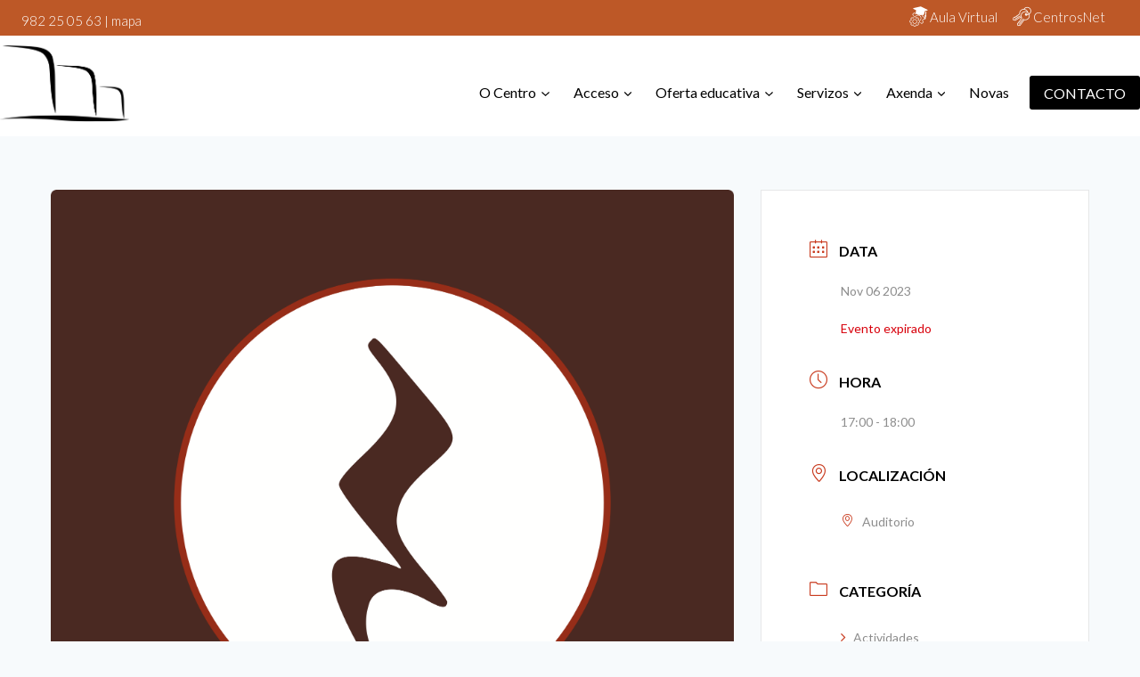

--- FILE ---
content_type: text/html; charset=UTF-8
request_url: https://cmusxoanmontes.gal/eventos/audicion-de-conxunto-e-musica-de-camara/
body_size: 47962
content:
<!doctype html>
<html lang="gl-ES" class="no-js" itemtype="https://schema.org/Blog" itemscope>
<head><meta charset="UTF-8"><script>if(navigator.userAgent.match(/MSIE|Internet Explorer/i)||navigator.userAgent.match(/Trident\/7\..*?rv:11/i)){var href=document.location.href;if(!href.match(/[?&]nowprocket/)){if(href.indexOf("?")==-1){if(href.indexOf("#")==-1){document.location.href=href+"?nowprocket=1"}else{document.location.href=href.replace("#","?nowprocket=1#")}}else{if(href.indexOf("#")==-1){document.location.href=href+"&nowprocket=1"}else{document.location.href=href.replace("#","&nowprocket=1#")}}}}</script><script>class RocketLazyLoadScripts{constructor(e){this.triggerEvents=e,this.eventOptions={passive:!0},this.userEventListener=this.triggerListener.bind(this),this.delayedScripts={normal:[],async:[],defer:[]},this.allJQueries=[]}_addUserInteractionListener(e){this.triggerEvents.forEach((t=>window.addEventListener(t,e.userEventListener,e.eventOptions)))}_removeUserInteractionListener(e){this.triggerEvents.forEach((t=>window.removeEventListener(t,e.userEventListener,e.eventOptions)))}triggerListener(){this._removeUserInteractionListener(this),"loading"===document.readyState?document.addEventListener("DOMContentLoaded",this._loadEverythingNow.bind(this)):this._loadEverythingNow()}async _loadEverythingNow(){this._delayEventListeners(),this._delayJQueryReady(this),this._handleDocumentWrite(),this._registerAllDelayedScripts(),this._preloadAllScripts(),await this._loadScriptsFromList(this.delayedScripts.normal),await this._loadScriptsFromList(this.delayedScripts.defer),await this._loadScriptsFromList(this.delayedScripts.async),await this._triggerDOMContentLoaded(),await this._triggerWindowLoad(),window.dispatchEvent(new Event("rocket-allScriptsLoaded"))}_registerAllDelayedScripts(){document.querySelectorAll("script[type=rocketlazyloadscript]").forEach((e=>{e.hasAttribute("src")?e.hasAttribute("async")&&!1!==e.async?this.delayedScripts.async.push(e):e.hasAttribute("defer")&&!1!==e.defer||"module"===e.getAttribute("data-rocket-type")?this.delayedScripts.defer.push(e):this.delayedScripts.normal.push(e):this.delayedScripts.normal.push(e)}))}async _transformScript(e){return await this._requestAnimFrame(),new Promise((t=>{const n=document.createElement("script");let r;[...e.attributes].forEach((e=>{let t=e.nodeName;"type"!==t&&("data-rocket-type"===t&&(t="type",r=e.nodeValue),n.setAttribute(t,e.nodeValue))})),e.hasAttribute("src")?(n.addEventListener("load",t),n.addEventListener("error",t)):(n.text=e.text,t()),e.parentNode.replaceChild(n,e)}))}async _loadScriptsFromList(e){const t=e.shift();return t?(await this._transformScript(t),this._loadScriptsFromList(e)):Promise.resolve()}_preloadAllScripts(){var e=document.createDocumentFragment();[...this.delayedScripts.normal,...this.delayedScripts.defer,...this.delayedScripts.async].forEach((t=>{const n=t.getAttribute("src");if(n){const t=document.createElement("link");t.href=n,t.rel="preload",t.as="script",e.appendChild(t)}})),document.head.appendChild(e)}_delayEventListeners(){let e={};function t(t,n){!function(t){function n(n){return e[t].eventsToRewrite.indexOf(n)>=0?"rocket-"+n:n}e[t]||(e[t]={originalFunctions:{add:t.addEventListener,remove:t.removeEventListener},eventsToRewrite:[]},t.addEventListener=function(){arguments[0]=n(arguments[0]),e[t].originalFunctions.add.apply(t,arguments)},t.removeEventListener=function(){arguments[0]=n(arguments[0]),e[t].originalFunctions.remove.apply(t,arguments)})}(t),e[t].eventsToRewrite.push(n)}function n(e,t){let n=e[t];Object.defineProperty(e,t,{get:()=>n||function(){},set(r){e["rocket"+t]=n=r}})}t(document,"DOMContentLoaded"),t(window,"DOMContentLoaded"),t(window,"load"),t(window,"pageshow"),t(document,"readystatechange"),n(document,"onreadystatechange"),n(window,"onload"),n(window,"onpageshow")}_delayJQueryReady(e){let t=window.jQuery;Object.defineProperty(window,"jQuery",{get:()=>t,set(n){if(n&&n.fn&&!e.allJQueries.includes(n)){n.fn.ready=n.fn.init.prototype.ready=function(t){e.domReadyFired?t.bind(document)(n):document.addEventListener("rocket-DOMContentLoaded",(()=>t.bind(document)(n)))};const t=n.fn.on;n.fn.on=n.fn.init.prototype.on=function(){if(this[0]===window){function e(e){return e.split(" ").map((e=>"load"===e||0===e.indexOf("load.")?"rocket-jquery-load":e)).join(" ")}"string"==typeof arguments[0]||arguments[0]instanceof String?arguments[0]=e(arguments[0]):"object"==typeof arguments[0]&&Object.keys(arguments[0]).forEach((t=>{delete Object.assign(arguments[0],{[e(t)]:arguments[0][t]})[t]}))}return t.apply(this,arguments),this},e.allJQueries.push(n)}t=n}})}async _triggerDOMContentLoaded(){this.domReadyFired=!0,await this._requestAnimFrame(),document.dispatchEvent(new Event("rocket-DOMContentLoaded")),await this._requestAnimFrame(),window.dispatchEvent(new Event("rocket-DOMContentLoaded")),await this._requestAnimFrame(),document.dispatchEvent(new Event("rocket-readystatechange")),await this._requestAnimFrame(),document.rocketonreadystatechange&&document.rocketonreadystatechange()}async _triggerWindowLoad(){await this._requestAnimFrame(),window.dispatchEvent(new Event("rocket-load")),await this._requestAnimFrame(),window.rocketonload&&window.rocketonload(),await this._requestAnimFrame(),this.allJQueries.forEach((e=>e(window).trigger("rocket-jquery-load"))),window.dispatchEvent(new Event("rocket-pageshow")),await this._requestAnimFrame(),window.rocketonpageshow&&window.rocketonpageshow()}_handleDocumentWrite(){const e=new Map;document.write=document.writeln=function(t){const n=document.currentScript,r=document.createRange(),i=n.parentElement;let o=e.get(n);void 0===o&&(o=n.nextSibling,e.set(n,o));const a=document.createDocumentFragment();r.setStart(a,0),a.appendChild(r.createContextualFragment(t)),i.insertBefore(a,o)}}async _requestAnimFrame(){return new Promise((e=>requestAnimationFrame(e)))}static run(){const e=new RocketLazyLoadScripts(["keydown","mousemove","touchmove","touchstart","touchend","wheel"]);e._addUserInteractionListener(e)}}RocketLazyLoadScripts.run();</script>
	
	<meta name="viewport" content="width=device-width, initial-scale=1, minimum-scale=1">
	<meta name='robots' content='index, follow, max-image-preview:large, max-snippet:-1, max-video-preview:-1' />

	<!-- This site is optimized with the Yoast SEO plugin v26.8 - https://yoast.com/product/yoast-seo-wordpress/ -->
	<title>Audición de conxunto e música de cámara - CMUS Xoán Montes</title><link rel="preload" as="style" href="https://fonts.googleapis.com/css?family=Lato%3Aregular%2C700%2C300%7CJosefin%20Sans%3A700&#038;display=swap" /><link rel="stylesheet" href="https://fonts.googleapis.com/css?family=Lato%3Aregular%2C700%2C300%7CJosefin%20Sans%3A700&#038;display=swap" media="print" onload="this.media='all'" /><noscript><link rel="stylesheet" href="https://fonts.googleapis.com/css?family=Lato%3Aregular%2C700%2C300%7CJosefin%20Sans%3A700&#038;display=swap" /></noscript><link rel="stylesheet" href="https://cmusxoanmontes.gal/wp-content/cache/min/1/edd83edb9faafe041eb70ff17e5bc93f.css" media="all" data-minify="1" />
	<link rel="canonical" href="https://cmusxoanmontes.gal/eventos/audicion-de-conxunto-e-musica-de-camara/" />
	<meta property="og:locale" content="gl_ES" />
	<meta property="og:type" content="article" />
	<meta property="og:title" content="Audición de conxunto e música de cámara - CMUS Xoán Montes" />
	<meta property="og:description" content="Audición do alumnado de conxunto e de música de cámara." />
	<meta property="og:url" content="https://cmusxoanmontes.gal/eventos/audicion-de-conxunto-e-musica-de-camara/" />
	<meta property="og:site_name" content="CMUS Xoán Montes" />
	<meta property="article:modified_time" content="2023-11-02T09:08:23+00:00" />
	<meta property="og:image" content="https://cmusxoanmontes.gal/wp-content/uploads/2023/10/icona_silencio_negra_1.png" />
	<meta property="og:image:width" content="2000" />
	<meta property="og:image:height" content="1833" />
	<meta property="og:image:type" content="image/png" />
	<meta name="twitter:card" content="summary_large_image" />
	<meta name="twitter:label1" content="Tempo de lectura" />
	<meta name="twitter:data1" content="1 minuto" />
	<script type="application/ld+json" class="yoast-schema-graph">{"@context":"https://schema.org","@graph":[{"@type":"WebPage","@id":"https://cmusxoanmontes.gal/eventos/audicion-de-conxunto-e-musica-de-camara/","url":"https://cmusxoanmontes.gal/eventos/audicion-de-conxunto-e-musica-de-camara/","name":"Audición de conxunto e música de cámara - CMUS Xoán Montes","isPartOf":{"@id":"https://cmusxoanmontes.gal/#website"},"primaryImageOfPage":{"@id":"https://cmusxoanmontes.gal/eventos/audicion-de-conxunto-e-musica-de-camara/#primaryimage"},"image":{"@id":"https://cmusxoanmontes.gal/eventos/audicion-de-conxunto-e-musica-de-camara/#primaryimage"},"thumbnailUrl":"https://cmusxoanmontes.gal/wp-content/uploads/2023/10/icona_silencio_negra_1.png","datePublished":"2023-11-02T09:07:10+00:00","dateModified":"2023-11-02T09:08:23+00:00","breadcrumb":{"@id":"https://cmusxoanmontes.gal/eventos/audicion-de-conxunto-e-musica-de-camara/#breadcrumb"},"inLanguage":"gl-ES","potentialAction":[{"@type":"ReadAction","target":["https://cmusxoanmontes.gal/eventos/audicion-de-conxunto-e-musica-de-camara/"]}]},{"@type":"ImageObject","inLanguage":"gl-ES","@id":"https://cmusxoanmontes.gal/eventos/audicion-de-conxunto-e-musica-de-camara/#primaryimage","url":"https://cmusxoanmontes.gal/wp-content/uploads/2023/10/icona_silencio_negra_1.png","contentUrl":"https://cmusxoanmontes.gal/wp-content/uploads/2023/10/icona_silencio_negra_1.png","width":2000,"height":1833},{"@type":"BreadcrumbList","@id":"https://cmusxoanmontes.gal/eventos/audicion-de-conxunto-e-musica-de-camara/#breadcrumb","itemListElement":[{"@type":"ListItem","position":1,"name":"Portada","item":"https://cmusxoanmontes.gal/"},{"@type":"ListItem","position":2,"name":"Eventos","item":"https://cmusxoanmontes.gal/eventos/"},{"@type":"ListItem","position":3,"name":"Audición de conxunto e música de cámara"}]},{"@type":"WebSite","@id":"https://cmusxoanmontes.gal/#website","url":"https://cmusxoanmontes.gal/","name":"CMUS Xoán Montes","description":"Conservatorio Profesional de Música de Lugo","publisher":{"@id":"https://cmusxoanmontes.gal/#organization"},"potentialAction":[{"@type":"SearchAction","target":{"@type":"EntryPoint","urlTemplate":"https://cmusxoanmontes.gal/?s={search_term_string}"},"query-input":{"@type":"PropertyValueSpecification","valueRequired":true,"valueName":"search_term_string"}}],"inLanguage":"gl-ES"},{"@type":"Organization","@id":"https://cmusxoanmontes.gal/#organization","name":"CMUS Xoán Montes","url":"https://cmusxoanmontes.gal/","logo":{"@type":"ImageObject","inLanguage":"gl-ES","@id":"https://cmusxoanmontes.gal/#/schema/logo/image/","url":"https://cmusxoanmontes.gal/wp-content/uploads/2022/09/cmus-logo.png","contentUrl":"https://cmusxoanmontes.gal/wp-content/uploads/2022/09/cmus-logo.png","width":2513,"height":1491,"caption":"CMUS Xoán Montes"},"image":{"@id":"https://cmusxoanmontes.gal/#/schema/logo/image/"}}]}</script>
	<!-- / Yoast SEO plugin. -->


			<script type="rocketlazyloadscript">document.documentElement.classList.remove( 'no-js' );</script>
			<link rel="alternate" title="oEmbed (JSON)" type="application/json+oembed" href="https://cmusxoanmontes.gal/wp-json/oembed/1.0/embed?url=https%3A%2F%2Fcmusxoanmontes.gal%2Feventos%2Faudicion-de-conxunto-e-musica-de-camara%2F" />
<link rel="alternate" title="oEmbed (XML)" type="text/xml+oembed" href="https://cmusxoanmontes.gal/wp-json/oembed/1.0/embed?url=https%3A%2F%2Fcmusxoanmontes.gal%2Feventos%2Faudicion-de-conxunto-e-musica-de-camara%2F&#038;format=xml" />
<style id='wp-img-auto-sizes-contain-inline-css'>
img:is([sizes=auto i],[sizes^="auto," i]){contain-intrinsic-size:3000px 1500px}
/*# sourceURL=wp-img-auto-sizes-contain-inline-css */
</style>


<style id='kadence-blocks-advancedheading-inline-css'>
	.wp-block-kadence-advancedheading mark{background:transparent;border-style:solid;border-width:0}
	.wp-block-kadence-advancedheading mark.kt-highlight{color:#f76a0c;}
	.kb-adv-heading-icon{display: inline-flex;justify-content: center;align-items: center;}
	.is-layout-constrained > .kb-advanced-heading-link {display: block;}.wp-block-kadence-advancedheading.has-background{padding: 0;}	.single-content .kadence-advanced-heading-wrapper h1,
	.single-content .kadence-advanced-heading-wrapper h2,
	.single-content .kadence-advanced-heading-wrapper h3,
	.single-content .kadence-advanced-heading-wrapper h4,
	.single-content .kadence-advanced-heading-wrapper h5,
	.single-content .kadence-advanced-heading-wrapper h6 {margin: 1.5em 0 .5em;}
	.single-content .kadence-advanced-heading-wrapper+* { margin-top:0;}.kb-screen-reader-text{position:absolute;width:1px;height:1px;padding:0;margin:-1px;overflow:hidden;clip:rect(0,0,0,0);}
/*# sourceURL=kadence-blocks-advancedheading-inline-css */
</style>










<style id='wp-block-library-inline-css'>
:root{--wp-block-synced-color:#7a00df;--wp-block-synced-color--rgb:122,0,223;--wp-bound-block-color:var(--wp-block-synced-color);--wp-editor-canvas-background:#ddd;--wp-admin-theme-color:#007cba;--wp-admin-theme-color--rgb:0,124,186;--wp-admin-theme-color-darker-10:#006ba1;--wp-admin-theme-color-darker-10--rgb:0,107,160.5;--wp-admin-theme-color-darker-20:#005a87;--wp-admin-theme-color-darker-20--rgb:0,90,135;--wp-admin-border-width-focus:2px}@media (min-resolution:192dpi){:root{--wp-admin-border-width-focus:1.5px}}.wp-element-button{cursor:pointer}:root .has-very-light-gray-background-color{background-color:#eee}:root .has-very-dark-gray-background-color{background-color:#313131}:root .has-very-light-gray-color{color:#eee}:root .has-very-dark-gray-color{color:#313131}:root .has-vivid-green-cyan-to-vivid-cyan-blue-gradient-background{background:linear-gradient(135deg,#00d084,#0693e3)}:root .has-purple-crush-gradient-background{background:linear-gradient(135deg,#34e2e4,#4721fb 50%,#ab1dfe)}:root .has-hazy-dawn-gradient-background{background:linear-gradient(135deg,#faaca8,#dad0ec)}:root .has-subdued-olive-gradient-background{background:linear-gradient(135deg,#fafae1,#67a671)}:root .has-atomic-cream-gradient-background{background:linear-gradient(135deg,#fdd79a,#004a59)}:root .has-nightshade-gradient-background{background:linear-gradient(135deg,#330968,#31cdcf)}:root .has-midnight-gradient-background{background:linear-gradient(135deg,#020381,#2874fc)}:root{--wp--preset--font-size--normal:16px;--wp--preset--font-size--huge:42px}.has-regular-font-size{font-size:1em}.has-larger-font-size{font-size:2.625em}.has-normal-font-size{font-size:var(--wp--preset--font-size--normal)}.has-huge-font-size{font-size:var(--wp--preset--font-size--huge)}.has-text-align-center{text-align:center}.has-text-align-left{text-align:left}.has-text-align-right{text-align:right}.has-fit-text{white-space:nowrap!important}#end-resizable-editor-section{display:none}.aligncenter{clear:both}.items-justified-left{justify-content:flex-start}.items-justified-center{justify-content:center}.items-justified-right{justify-content:flex-end}.items-justified-space-between{justify-content:space-between}.screen-reader-text{border:0;clip-path:inset(50%);height:1px;margin:-1px;overflow:hidden;padding:0;position:absolute;width:1px;word-wrap:normal!important}.screen-reader-text:focus{background-color:#ddd;clip-path:none;color:#444;display:block;font-size:1em;height:auto;left:5px;line-height:normal;padding:15px 23px 14px;text-decoration:none;top:5px;width:auto;z-index:100000}html :where(.has-border-color){border-style:solid}html :where([style*=border-top-color]){border-top-style:solid}html :where([style*=border-right-color]){border-right-style:solid}html :where([style*=border-bottom-color]){border-bottom-style:solid}html :where([style*=border-left-color]){border-left-style:solid}html :where([style*=border-width]){border-style:solid}html :where([style*=border-top-width]){border-top-style:solid}html :where([style*=border-right-width]){border-right-style:solid}html :where([style*=border-bottom-width]){border-bottom-style:solid}html :where([style*=border-left-width]){border-left-style:solid}html :where(img[class*=wp-image-]){height:auto;max-width:100%}:where(figure){margin:0 0 1em}html :where(.is-position-sticky){--wp-admin--admin-bar--position-offset:var(--wp-admin--admin-bar--height,0px)}@media screen and (max-width:600px){html :where(.is-position-sticky){--wp-admin--admin-bar--position-offset:0px}}

/*# sourceURL=wp-block-library-inline-css */
</style><style id='wp-block-social-links-inline-css'>
.wp-block-social-links{background:none;box-sizing:border-box;margin-left:0;padding-left:0;padding-right:0;text-indent:0}.wp-block-social-links .wp-social-link a,.wp-block-social-links .wp-social-link a:hover{border-bottom:0;box-shadow:none;text-decoration:none}.wp-block-social-links .wp-social-link svg{height:1em;width:1em}.wp-block-social-links .wp-social-link span:not(.screen-reader-text){font-size:.65em;margin-left:.5em;margin-right:.5em}.wp-block-social-links.has-small-icon-size{font-size:16px}.wp-block-social-links,.wp-block-social-links.has-normal-icon-size{font-size:24px}.wp-block-social-links.has-large-icon-size{font-size:36px}.wp-block-social-links.has-huge-icon-size{font-size:48px}.wp-block-social-links.aligncenter{display:flex;justify-content:center}.wp-block-social-links.alignright{justify-content:flex-end}.wp-block-social-link{border-radius:9999px;display:block}@media not (prefers-reduced-motion){.wp-block-social-link{transition:transform .1s ease}}.wp-block-social-link{height:auto}.wp-block-social-link a{align-items:center;display:flex;line-height:0}.wp-block-social-link:hover{transform:scale(1.1)}.wp-block-social-links .wp-block-social-link.wp-social-link{display:inline-block;margin:0;padding:0}.wp-block-social-links .wp-block-social-link.wp-social-link .wp-block-social-link-anchor,.wp-block-social-links .wp-block-social-link.wp-social-link .wp-block-social-link-anchor svg,.wp-block-social-links .wp-block-social-link.wp-social-link .wp-block-social-link-anchor:active,.wp-block-social-links .wp-block-social-link.wp-social-link .wp-block-social-link-anchor:hover,.wp-block-social-links .wp-block-social-link.wp-social-link .wp-block-social-link-anchor:visited{color:currentColor;fill:currentColor}:where(.wp-block-social-links:not(.is-style-logos-only)) .wp-social-link{background-color:#f0f0f0;color:#444}:where(.wp-block-social-links:not(.is-style-logos-only)) .wp-social-link-amazon{background-color:#f90;color:#fff}:where(.wp-block-social-links:not(.is-style-logos-only)) .wp-social-link-bandcamp{background-color:#1ea0c3;color:#fff}:where(.wp-block-social-links:not(.is-style-logos-only)) .wp-social-link-behance{background-color:#0757fe;color:#fff}:where(.wp-block-social-links:not(.is-style-logos-only)) .wp-social-link-bluesky{background-color:#0a7aff;color:#fff}:where(.wp-block-social-links:not(.is-style-logos-only)) .wp-social-link-codepen{background-color:#1e1f26;color:#fff}:where(.wp-block-social-links:not(.is-style-logos-only)) .wp-social-link-deviantart{background-color:#02e49b;color:#fff}:where(.wp-block-social-links:not(.is-style-logos-only)) .wp-social-link-discord{background-color:#5865f2;color:#fff}:where(.wp-block-social-links:not(.is-style-logos-only)) .wp-social-link-dribbble{background-color:#e94c89;color:#fff}:where(.wp-block-social-links:not(.is-style-logos-only)) .wp-social-link-dropbox{background-color:#4280ff;color:#fff}:where(.wp-block-social-links:not(.is-style-logos-only)) .wp-social-link-etsy{background-color:#f45800;color:#fff}:where(.wp-block-social-links:not(.is-style-logos-only)) .wp-social-link-facebook{background-color:#0866ff;color:#fff}:where(.wp-block-social-links:not(.is-style-logos-only)) .wp-social-link-fivehundredpx{background-color:#000;color:#fff}:where(.wp-block-social-links:not(.is-style-logos-only)) .wp-social-link-flickr{background-color:#0461dd;color:#fff}:where(.wp-block-social-links:not(.is-style-logos-only)) .wp-social-link-foursquare{background-color:#e65678;color:#fff}:where(.wp-block-social-links:not(.is-style-logos-only)) .wp-social-link-github{background-color:#24292d;color:#fff}:where(.wp-block-social-links:not(.is-style-logos-only)) .wp-social-link-goodreads{background-color:#eceadd;color:#382110}:where(.wp-block-social-links:not(.is-style-logos-only)) .wp-social-link-google{background-color:#ea4434;color:#fff}:where(.wp-block-social-links:not(.is-style-logos-only)) .wp-social-link-gravatar{background-color:#1d4fc4;color:#fff}:where(.wp-block-social-links:not(.is-style-logos-only)) .wp-social-link-instagram{background-color:#f00075;color:#fff}:where(.wp-block-social-links:not(.is-style-logos-only)) .wp-social-link-lastfm{background-color:#e21b24;color:#fff}:where(.wp-block-social-links:not(.is-style-logos-only)) .wp-social-link-linkedin{background-color:#0d66c2;color:#fff}:where(.wp-block-social-links:not(.is-style-logos-only)) .wp-social-link-mastodon{background-color:#3288d4;color:#fff}:where(.wp-block-social-links:not(.is-style-logos-only)) .wp-social-link-medium{background-color:#000;color:#fff}:where(.wp-block-social-links:not(.is-style-logos-only)) .wp-social-link-meetup{background-color:#f6405f;color:#fff}:where(.wp-block-social-links:not(.is-style-logos-only)) .wp-social-link-patreon{background-color:#000;color:#fff}:where(.wp-block-social-links:not(.is-style-logos-only)) .wp-social-link-pinterest{background-color:#e60122;color:#fff}:where(.wp-block-social-links:not(.is-style-logos-only)) .wp-social-link-pocket{background-color:#ef4155;color:#fff}:where(.wp-block-social-links:not(.is-style-logos-only)) .wp-social-link-reddit{background-color:#ff4500;color:#fff}:where(.wp-block-social-links:not(.is-style-logos-only)) .wp-social-link-skype{background-color:#0478d7;color:#fff}:where(.wp-block-social-links:not(.is-style-logos-only)) .wp-social-link-snapchat{background-color:#fefc00;color:#fff;stroke:#000}:where(.wp-block-social-links:not(.is-style-logos-only)) .wp-social-link-soundcloud{background-color:#ff5600;color:#fff}:where(.wp-block-social-links:not(.is-style-logos-only)) .wp-social-link-spotify{background-color:#1bd760;color:#fff}:where(.wp-block-social-links:not(.is-style-logos-only)) .wp-social-link-telegram{background-color:#2aabee;color:#fff}:where(.wp-block-social-links:not(.is-style-logos-only)) .wp-social-link-threads{background-color:#000;color:#fff}:where(.wp-block-social-links:not(.is-style-logos-only)) .wp-social-link-tiktok{background-color:#000;color:#fff}:where(.wp-block-social-links:not(.is-style-logos-only)) .wp-social-link-tumblr{background-color:#011835;color:#fff}:where(.wp-block-social-links:not(.is-style-logos-only)) .wp-social-link-twitch{background-color:#6440a4;color:#fff}:where(.wp-block-social-links:not(.is-style-logos-only)) .wp-social-link-twitter{background-color:#1da1f2;color:#fff}:where(.wp-block-social-links:not(.is-style-logos-only)) .wp-social-link-vimeo{background-color:#1eb7ea;color:#fff}:where(.wp-block-social-links:not(.is-style-logos-only)) .wp-social-link-vk{background-color:#4680c2;color:#fff}:where(.wp-block-social-links:not(.is-style-logos-only)) .wp-social-link-wordpress{background-color:#3499cd;color:#fff}:where(.wp-block-social-links:not(.is-style-logos-only)) .wp-social-link-whatsapp{background-color:#25d366;color:#fff}:where(.wp-block-social-links:not(.is-style-logos-only)) .wp-social-link-x{background-color:#000;color:#fff}:where(.wp-block-social-links:not(.is-style-logos-only)) .wp-social-link-yelp{background-color:#d32422;color:#fff}:where(.wp-block-social-links:not(.is-style-logos-only)) .wp-social-link-youtube{background-color:red;color:#fff}:where(.wp-block-social-links.is-style-logos-only) .wp-social-link{background:none}:where(.wp-block-social-links.is-style-logos-only) .wp-social-link svg{height:1.25em;width:1.25em}:where(.wp-block-social-links.is-style-logos-only) .wp-social-link-amazon{color:#f90}:where(.wp-block-social-links.is-style-logos-only) .wp-social-link-bandcamp{color:#1ea0c3}:where(.wp-block-social-links.is-style-logos-only) .wp-social-link-behance{color:#0757fe}:where(.wp-block-social-links.is-style-logos-only) .wp-social-link-bluesky{color:#0a7aff}:where(.wp-block-social-links.is-style-logos-only) .wp-social-link-codepen{color:#1e1f26}:where(.wp-block-social-links.is-style-logos-only) .wp-social-link-deviantart{color:#02e49b}:where(.wp-block-social-links.is-style-logos-only) .wp-social-link-discord{color:#5865f2}:where(.wp-block-social-links.is-style-logos-only) .wp-social-link-dribbble{color:#e94c89}:where(.wp-block-social-links.is-style-logos-only) .wp-social-link-dropbox{color:#4280ff}:where(.wp-block-social-links.is-style-logos-only) .wp-social-link-etsy{color:#f45800}:where(.wp-block-social-links.is-style-logos-only) .wp-social-link-facebook{color:#0866ff}:where(.wp-block-social-links.is-style-logos-only) .wp-social-link-fivehundredpx{color:#000}:where(.wp-block-social-links.is-style-logos-only) .wp-social-link-flickr{color:#0461dd}:where(.wp-block-social-links.is-style-logos-only) .wp-social-link-foursquare{color:#e65678}:where(.wp-block-social-links.is-style-logos-only) .wp-social-link-github{color:#24292d}:where(.wp-block-social-links.is-style-logos-only) .wp-social-link-goodreads{color:#382110}:where(.wp-block-social-links.is-style-logos-only) .wp-social-link-google{color:#ea4434}:where(.wp-block-social-links.is-style-logos-only) .wp-social-link-gravatar{color:#1d4fc4}:where(.wp-block-social-links.is-style-logos-only) .wp-social-link-instagram{color:#f00075}:where(.wp-block-social-links.is-style-logos-only) .wp-social-link-lastfm{color:#e21b24}:where(.wp-block-social-links.is-style-logos-only) .wp-social-link-linkedin{color:#0d66c2}:where(.wp-block-social-links.is-style-logos-only) .wp-social-link-mastodon{color:#3288d4}:where(.wp-block-social-links.is-style-logos-only) .wp-social-link-medium{color:#000}:where(.wp-block-social-links.is-style-logos-only) .wp-social-link-meetup{color:#f6405f}:where(.wp-block-social-links.is-style-logos-only) .wp-social-link-patreon{color:#000}:where(.wp-block-social-links.is-style-logos-only) .wp-social-link-pinterest{color:#e60122}:where(.wp-block-social-links.is-style-logos-only) .wp-social-link-pocket{color:#ef4155}:where(.wp-block-social-links.is-style-logos-only) .wp-social-link-reddit{color:#ff4500}:where(.wp-block-social-links.is-style-logos-only) .wp-social-link-skype{color:#0478d7}:where(.wp-block-social-links.is-style-logos-only) .wp-social-link-snapchat{color:#fff;stroke:#000}:where(.wp-block-social-links.is-style-logos-only) .wp-social-link-soundcloud{color:#ff5600}:where(.wp-block-social-links.is-style-logos-only) .wp-social-link-spotify{color:#1bd760}:where(.wp-block-social-links.is-style-logos-only) .wp-social-link-telegram{color:#2aabee}:where(.wp-block-social-links.is-style-logos-only) .wp-social-link-threads{color:#000}:where(.wp-block-social-links.is-style-logos-only) .wp-social-link-tiktok{color:#000}:where(.wp-block-social-links.is-style-logos-only) .wp-social-link-tumblr{color:#011835}:where(.wp-block-social-links.is-style-logos-only) .wp-social-link-twitch{color:#6440a4}:where(.wp-block-social-links.is-style-logos-only) .wp-social-link-twitter{color:#1da1f2}:where(.wp-block-social-links.is-style-logos-only) .wp-social-link-vimeo{color:#1eb7ea}:where(.wp-block-social-links.is-style-logos-only) .wp-social-link-vk{color:#4680c2}:where(.wp-block-social-links.is-style-logos-only) .wp-social-link-whatsapp{color:#25d366}:where(.wp-block-social-links.is-style-logos-only) .wp-social-link-wordpress{color:#3499cd}:where(.wp-block-social-links.is-style-logos-only) .wp-social-link-x{color:#000}:where(.wp-block-social-links.is-style-logos-only) .wp-social-link-yelp{color:#d32422}:where(.wp-block-social-links.is-style-logos-only) .wp-social-link-youtube{color:red}.wp-block-social-links.is-style-pill-shape .wp-social-link{width:auto}:root :where(.wp-block-social-links .wp-social-link a){padding:.25em}:root :where(.wp-block-social-links.is-style-logos-only .wp-social-link a){padding:0}:root :where(.wp-block-social-links.is-style-pill-shape .wp-social-link a){padding-left:.6666666667em;padding-right:.6666666667em}.wp-block-social-links:not(.has-icon-color):not(.has-icon-background-color) .wp-social-link-snapchat .wp-block-social-link-label{color:#000}
/*# sourceURL=https://cmusxoanmontes.gal/wp-includes/blocks/social-links/style.min.css */
</style>
<style id='global-styles-inline-css'>
:root{--wp--preset--aspect-ratio--square: 1;--wp--preset--aspect-ratio--4-3: 4/3;--wp--preset--aspect-ratio--3-4: 3/4;--wp--preset--aspect-ratio--3-2: 3/2;--wp--preset--aspect-ratio--2-3: 2/3;--wp--preset--aspect-ratio--16-9: 16/9;--wp--preset--aspect-ratio--9-16: 9/16;--wp--preset--color--black: #000000;--wp--preset--color--cyan-bluish-gray: #abb8c3;--wp--preset--color--white: #ffffff;--wp--preset--color--pale-pink: #f78da7;--wp--preset--color--vivid-red: #cf2e2e;--wp--preset--color--luminous-vivid-orange: #ff6900;--wp--preset--color--luminous-vivid-amber: #fcb900;--wp--preset--color--light-green-cyan: #7bdcb5;--wp--preset--color--vivid-green-cyan: #00d084;--wp--preset--color--pale-cyan-blue: #8ed1fc;--wp--preset--color--vivid-cyan-blue: #0693e3;--wp--preset--color--vivid-purple: #9b51e0;--wp--preset--color--theme-palette-1: var(--global-palette1);--wp--preset--color--theme-palette-2: var(--global-palette2);--wp--preset--color--theme-palette-3: var(--global-palette3);--wp--preset--color--theme-palette-4: var(--global-palette4);--wp--preset--color--theme-palette-5: var(--global-palette5);--wp--preset--color--theme-palette-6: var(--global-palette6);--wp--preset--color--theme-palette-7: var(--global-palette7);--wp--preset--color--theme-palette-8: var(--global-palette8);--wp--preset--color--theme-palette-9: var(--global-palette9);--wp--preset--color--theme-palette-10: var(--global-palette10);--wp--preset--color--theme-palette-11: var(--global-palette11);--wp--preset--color--theme-palette-12: var(--global-palette12);--wp--preset--color--theme-palette-13: var(--global-palette13);--wp--preset--color--theme-palette-14: var(--global-palette14);--wp--preset--color--theme-palette-15: var(--global-palette15);--wp--preset--gradient--vivid-cyan-blue-to-vivid-purple: linear-gradient(135deg,rgb(6,147,227) 0%,rgb(155,81,224) 100%);--wp--preset--gradient--light-green-cyan-to-vivid-green-cyan: linear-gradient(135deg,rgb(122,220,180) 0%,rgb(0,208,130) 100%);--wp--preset--gradient--luminous-vivid-amber-to-luminous-vivid-orange: linear-gradient(135deg,rgb(252,185,0) 0%,rgb(255,105,0) 100%);--wp--preset--gradient--luminous-vivid-orange-to-vivid-red: linear-gradient(135deg,rgb(255,105,0) 0%,rgb(207,46,46) 100%);--wp--preset--gradient--very-light-gray-to-cyan-bluish-gray: linear-gradient(135deg,rgb(238,238,238) 0%,rgb(169,184,195) 100%);--wp--preset--gradient--cool-to-warm-spectrum: linear-gradient(135deg,rgb(74,234,220) 0%,rgb(151,120,209) 20%,rgb(207,42,186) 40%,rgb(238,44,130) 60%,rgb(251,105,98) 80%,rgb(254,248,76) 100%);--wp--preset--gradient--blush-light-purple: linear-gradient(135deg,rgb(255,206,236) 0%,rgb(152,150,240) 100%);--wp--preset--gradient--blush-bordeaux: linear-gradient(135deg,rgb(254,205,165) 0%,rgb(254,45,45) 50%,rgb(107,0,62) 100%);--wp--preset--gradient--luminous-dusk: linear-gradient(135deg,rgb(255,203,112) 0%,rgb(199,81,192) 50%,rgb(65,88,208) 100%);--wp--preset--gradient--pale-ocean: linear-gradient(135deg,rgb(255,245,203) 0%,rgb(182,227,212) 50%,rgb(51,167,181) 100%);--wp--preset--gradient--electric-grass: linear-gradient(135deg,rgb(202,248,128) 0%,rgb(113,206,126) 100%);--wp--preset--gradient--midnight: linear-gradient(135deg,rgb(2,3,129) 0%,rgb(40,116,252) 100%);--wp--preset--font-size--small: var(--global-font-size-small);--wp--preset--font-size--medium: var(--global-font-size-medium);--wp--preset--font-size--large: var(--global-font-size-large);--wp--preset--font-size--x-large: 42px;--wp--preset--font-size--larger: var(--global-font-size-larger);--wp--preset--font-size--xxlarge: var(--global-font-size-xxlarge);--wp--preset--spacing--20: 0.44rem;--wp--preset--spacing--30: 0.67rem;--wp--preset--spacing--40: 1rem;--wp--preset--spacing--50: 1.5rem;--wp--preset--spacing--60: 2.25rem;--wp--preset--spacing--70: 3.38rem;--wp--preset--spacing--80: 5.06rem;--wp--preset--shadow--natural: 6px 6px 9px rgba(0, 0, 0, 0.2);--wp--preset--shadow--deep: 12px 12px 50px rgba(0, 0, 0, 0.4);--wp--preset--shadow--sharp: 6px 6px 0px rgba(0, 0, 0, 0.2);--wp--preset--shadow--outlined: 6px 6px 0px -3px rgb(255, 255, 255), 6px 6px rgb(0, 0, 0);--wp--preset--shadow--crisp: 6px 6px 0px rgb(0, 0, 0);}:where(.is-layout-flex){gap: 0.5em;}:where(.is-layout-grid){gap: 0.5em;}body .is-layout-flex{display: flex;}.is-layout-flex{flex-wrap: wrap;align-items: center;}.is-layout-flex > :is(*, div){margin: 0;}body .is-layout-grid{display: grid;}.is-layout-grid > :is(*, div){margin: 0;}:where(.wp-block-columns.is-layout-flex){gap: 2em;}:where(.wp-block-columns.is-layout-grid){gap: 2em;}:where(.wp-block-post-template.is-layout-flex){gap: 1.25em;}:where(.wp-block-post-template.is-layout-grid){gap: 1.25em;}.has-black-color{color: var(--wp--preset--color--black) !important;}.has-cyan-bluish-gray-color{color: var(--wp--preset--color--cyan-bluish-gray) !important;}.has-white-color{color: var(--wp--preset--color--white) !important;}.has-pale-pink-color{color: var(--wp--preset--color--pale-pink) !important;}.has-vivid-red-color{color: var(--wp--preset--color--vivid-red) !important;}.has-luminous-vivid-orange-color{color: var(--wp--preset--color--luminous-vivid-orange) !important;}.has-luminous-vivid-amber-color{color: var(--wp--preset--color--luminous-vivid-amber) !important;}.has-light-green-cyan-color{color: var(--wp--preset--color--light-green-cyan) !important;}.has-vivid-green-cyan-color{color: var(--wp--preset--color--vivid-green-cyan) !important;}.has-pale-cyan-blue-color{color: var(--wp--preset--color--pale-cyan-blue) !important;}.has-vivid-cyan-blue-color{color: var(--wp--preset--color--vivid-cyan-blue) !important;}.has-vivid-purple-color{color: var(--wp--preset--color--vivid-purple) !important;}.has-black-background-color{background-color: var(--wp--preset--color--black) !important;}.has-cyan-bluish-gray-background-color{background-color: var(--wp--preset--color--cyan-bluish-gray) !important;}.has-white-background-color{background-color: var(--wp--preset--color--white) !important;}.has-pale-pink-background-color{background-color: var(--wp--preset--color--pale-pink) !important;}.has-vivid-red-background-color{background-color: var(--wp--preset--color--vivid-red) !important;}.has-luminous-vivid-orange-background-color{background-color: var(--wp--preset--color--luminous-vivid-orange) !important;}.has-luminous-vivid-amber-background-color{background-color: var(--wp--preset--color--luminous-vivid-amber) !important;}.has-light-green-cyan-background-color{background-color: var(--wp--preset--color--light-green-cyan) !important;}.has-vivid-green-cyan-background-color{background-color: var(--wp--preset--color--vivid-green-cyan) !important;}.has-pale-cyan-blue-background-color{background-color: var(--wp--preset--color--pale-cyan-blue) !important;}.has-vivid-cyan-blue-background-color{background-color: var(--wp--preset--color--vivid-cyan-blue) !important;}.has-vivid-purple-background-color{background-color: var(--wp--preset--color--vivid-purple) !important;}.has-black-border-color{border-color: var(--wp--preset--color--black) !important;}.has-cyan-bluish-gray-border-color{border-color: var(--wp--preset--color--cyan-bluish-gray) !important;}.has-white-border-color{border-color: var(--wp--preset--color--white) !important;}.has-pale-pink-border-color{border-color: var(--wp--preset--color--pale-pink) !important;}.has-vivid-red-border-color{border-color: var(--wp--preset--color--vivid-red) !important;}.has-luminous-vivid-orange-border-color{border-color: var(--wp--preset--color--luminous-vivid-orange) !important;}.has-luminous-vivid-amber-border-color{border-color: var(--wp--preset--color--luminous-vivid-amber) !important;}.has-light-green-cyan-border-color{border-color: var(--wp--preset--color--light-green-cyan) !important;}.has-vivid-green-cyan-border-color{border-color: var(--wp--preset--color--vivid-green-cyan) !important;}.has-pale-cyan-blue-border-color{border-color: var(--wp--preset--color--pale-cyan-blue) !important;}.has-vivid-cyan-blue-border-color{border-color: var(--wp--preset--color--vivid-cyan-blue) !important;}.has-vivid-purple-border-color{border-color: var(--wp--preset--color--vivid-purple) !important;}.has-vivid-cyan-blue-to-vivid-purple-gradient-background{background: var(--wp--preset--gradient--vivid-cyan-blue-to-vivid-purple) !important;}.has-light-green-cyan-to-vivid-green-cyan-gradient-background{background: var(--wp--preset--gradient--light-green-cyan-to-vivid-green-cyan) !important;}.has-luminous-vivid-amber-to-luminous-vivid-orange-gradient-background{background: var(--wp--preset--gradient--luminous-vivid-amber-to-luminous-vivid-orange) !important;}.has-luminous-vivid-orange-to-vivid-red-gradient-background{background: var(--wp--preset--gradient--luminous-vivid-orange-to-vivid-red) !important;}.has-very-light-gray-to-cyan-bluish-gray-gradient-background{background: var(--wp--preset--gradient--very-light-gray-to-cyan-bluish-gray) !important;}.has-cool-to-warm-spectrum-gradient-background{background: var(--wp--preset--gradient--cool-to-warm-spectrum) !important;}.has-blush-light-purple-gradient-background{background: var(--wp--preset--gradient--blush-light-purple) !important;}.has-blush-bordeaux-gradient-background{background: var(--wp--preset--gradient--blush-bordeaux) !important;}.has-luminous-dusk-gradient-background{background: var(--wp--preset--gradient--luminous-dusk) !important;}.has-pale-ocean-gradient-background{background: var(--wp--preset--gradient--pale-ocean) !important;}.has-electric-grass-gradient-background{background: var(--wp--preset--gradient--electric-grass) !important;}.has-midnight-gradient-background{background: var(--wp--preset--gradient--midnight) !important;}.has-small-font-size{font-size: var(--wp--preset--font-size--small) !important;}.has-medium-font-size{font-size: var(--wp--preset--font-size--medium) !important;}.has-large-font-size{font-size: var(--wp--preset--font-size--large) !important;}.has-x-large-font-size{font-size: var(--wp--preset--font-size--x-large) !important;}
/*# sourceURL=global-styles-inline-css */
</style>

<style id='classic-theme-styles-inline-css'>
/*! This file is auto-generated */
.wp-block-button__link{color:#fff;background-color:#32373c;border-radius:9999px;box-shadow:none;text-decoration:none;padding:calc(.667em + 2px) calc(1.333em + 2px);font-size:1.125em}.wp-block-file__button{background:#32373c;color:#fff;text-decoration:none}
/*# sourceURL=/wp-includes/css/classic-themes.min.css */
</style>


<style id='kadence-global-inline-css'>
/* Kadence Base CSS */
:root{--global-palette1:#bd5827;--global-palette2:#fb3004;--global-palette3:#c93c20;--global-palette4:#000000;--global-palette5:#faf0ec;--global-palette6:#718096;--global-palette7:#f5f5f5;--global-palette8:#F7FAFC;--global-palette9:#ffffff;--global-palette10:oklch(from var(--global-palette1) calc(l + 0.10 * (1 - l)) calc(c * 1.00) calc(h + 180) / 100%);--global-palette11:#13612e;--global-palette12:#1159af;--global-palette13:#b82105;--global-palette14:#f7630c;--global-palette15:#f5a524;--global-palette9rgb:255, 255, 255;--global-palette-highlight:var(--global-palette1);--global-palette-highlight-alt:var(--global-palette2);--global-palette-highlight-alt2:var(--global-palette9);--global-palette-btn-bg:var(--global-palette1);--global-palette-btn-bg-hover:var(--global-palette2);--global-palette-btn:var(--global-palette9);--global-palette-btn-hover:var(--global-palette9);--global-palette-btn-sec-bg:var(--global-palette7);--global-palette-btn-sec-bg-hover:var(--global-palette2);--global-palette-btn-sec:var(--global-palette3);--global-palette-btn-sec-hover:var(--global-palette9);--global-body-font-family:Lato, sans-serif;--global-heading-font-family:'Josefin Sans', sans-serif;--global-primary-nav-font-family:inherit;--global-fallback-font:sans-serif;--global-display-fallback-font:sans-serif;--global-content-width:1290px;--global-content-wide-width:calc(1290px + 230px);--global-content-narrow-width:842px;--global-content-edge-padding:1.5rem;--global-content-boxed-padding:2rem;--global-calc-content-width:calc(1290px - var(--global-content-edge-padding) - var(--global-content-edge-padding) );--wp--style--global--content-size:var(--global-calc-content-width);}.wp-site-blocks{--global-vw:calc( 100vw - ( 0.5 * var(--scrollbar-offset)));}body{background:var(--global-palette8);}body, input, select, optgroup, textarea{font-style:normal;font-weight:normal;font-size:18px;line-height:1.75;font-family:var(--global-body-font-family);color:var(--global-palette4);}.content-bg, body.content-style-unboxed .site{background:var(--global-palette9);}@media all and (max-width: 767px){body{font-size:17px;}}h1,h2,h3,h4,h5,h6{font-family:var(--global-heading-font-family);}h1{font-style:normal;font-weight:700;font-size:3rem;color:var(--global-palette3);}h2{font-style:normal;font-weight:700;font-size:2.25rem;line-height:1.5;color:var(--global-palette3);}h3{font-style:normal;font-weight:700;font-size:1.75rem;line-height:1.5;color:var(--global-palette3);}h4{font-style:normal;font-weight:700;font-size:1.25rem;line-height:1.5;color:var(--global-palette4);}h5{font-weight:700;font-size:20px;line-height:1.5;color:var(--global-palette4);}h6{font-weight:700;font-size:18px;line-height:1.5;color:var(--global-palette5);}@media all and (max-width: 1024px){h1{font-size:2rem;}h2{font-size:1.5rem;}h3{font-size:1.4rem;}h4{font-size:1.1rem;}}@media all and (max-width: 767px){h1{font-size:1.6rem;}h2{font-size:1.3rem;}h3{font-size:1.1rem;}h4{font-size:1rem;}}.entry-hero .kadence-breadcrumbs{max-width:1290px;}.site-container, .site-header-row-layout-contained, .site-footer-row-layout-contained, .entry-hero-layout-contained, .comments-area, .alignfull > .wp-block-cover__inner-container, .alignwide > .wp-block-cover__inner-container{max-width:var(--global-content-width);}.content-width-narrow .content-container.site-container, .content-width-narrow .hero-container.site-container{max-width:var(--global-content-narrow-width);}@media all and (min-width: 1520px){.wp-site-blocks .content-container  .alignwide{margin-left:-115px;margin-right:-115px;width:unset;max-width:unset;}}@media all and (min-width: 1102px){.content-width-narrow .wp-site-blocks .content-container .alignwide{margin-left:-130px;margin-right:-130px;width:unset;max-width:unset;}}.content-style-boxed .wp-site-blocks .entry-content .alignwide{margin-left:calc( -1 * var( --global-content-boxed-padding ) );margin-right:calc( -1 * var( --global-content-boxed-padding ) );}.content-area{margin-top:5rem;margin-bottom:5rem;}@media all and (max-width: 1024px){.content-area{margin-top:3rem;margin-bottom:3rem;}}@media all and (max-width: 767px){.content-area{margin-top:2rem;margin-bottom:2rem;}}@media all and (max-width: 1024px){:root{--global-content-boxed-padding:2rem;}}@media all and (max-width: 767px){:root{--global-content-boxed-padding:1.5rem;}}.entry-content-wrap{padding:2rem;}@media all and (max-width: 1024px){.entry-content-wrap{padding:2rem;}}@media all and (max-width: 767px){.entry-content-wrap{padding:1.5rem;}}.entry.single-entry{box-shadow:0px 15px 15px -10px rgba(0,0,0,0.05);}.entry.loop-entry{box-shadow:0px 15px 15px -10px rgba(0,0,0,0.05);}.loop-entry .entry-content-wrap{padding:2rem;}@media all and (max-width: 1024px){.loop-entry .entry-content-wrap{padding:2rem;}}@media all and (max-width: 767px){.loop-entry .entry-content-wrap{padding:1.5rem;}}button, .button, .wp-block-button__link, input[type="button"], input[type="reset"], input[type="submit"], .fl-button, .elementor-button-wrapper .elementor-button, .wc-block-components-checkout-place-order-button, .wc-block-cart__submit{box-shadow:0px 0px 0px -7px rgba(0,0,0,0);}button:hover, button:focus, button:active, .button:hover, .button:focus, .button:active, .wp-block-button__link:hover, .wp-block-button__link:focus, .wp-block-button__link:active, input[type="button"]:hover, input[type="button"]:focus, input[type="button"]:active, input[type="reset"]:hover, input[type="reset"]:focus, input[type="reset"]:active, input[type="submit"]:hover, input[type="submit"]:focus, input[type="submit"]:active, .elementor-button-wrapper .elementor-button:hover, .elementor-button-wrapper .elementor-button:focus, .elementor-button-wrapper .elementor-button:active, .wc-block-cart__submit:hover{box-shadow:0px 15px 25px -7px rgba(0,0,0,0.1);}.kb-button.kb-btn-global-outline.kb-btn-global-inherit{padding-top:calc(px - 2px);padding-right:calc(px - 2px);padding-bottom:calc(px - 2px);padding-left:calc(px - 2px);}@media all and (min-width: 1025px){.transparent-header .entry-hero .entry-hero-container-inner{padding-top:calc(0px + 108px);}}@media all and (max-width: 1024px){.mobile-transparent-header .entry-hero .entry-hero-container-inner{padding-top:108px;}}@media all and (max-width: 767px){.mobile-transparent-header .entry-hero .entry-hero-container-inner{padding-top:90px;}}.loop-entry.type-post h2.entry-title{font-style:normal;font-size:20px;line-height:24px;color:var(--global-palette1);}
/* Kadence Header CSS */
@media all and (max-width: 1024px){.mobile-transparent-header #masthead{position:absolute;left:0px;right:0px;z-index:100;}.kadence-scrollbar-fixer.mobile-transparent-header #masthead{right:var(--scrollbar-offset,0);}.mobile-transparent-header #masthead, .mobile-transparent-header .site-top-header-wrap .site-header-row-container-inner, .mobile-transparent-header .site-main-header-wrap .site-header-row-container-inner, .mobile-transparent-header .site-bottom-header-wrap .site-header-row-container-inner{background:transparent;}.site-header-row-tablet-layout-fullwidth, .site-header-row-tablet-layout-standard{padding:0px;}}@media all and (min-width: 1025px){.transparent-header #masthead{position:absolute;left:0px;right:0px;z-index:100;}.transparent-header.kadence-scrollbar-fixer #masthead{right:var(--scrollbar-offset,0);}.transparent-header #masthead, .transparent-header .site-top-header-wrap .site-header-row-container-inner, .transparent-header .site-main-header-wrap .site-header-row-container-inner, .transparent-header .site-bottom-header-wrap .site-header-row-container-inner{background:transparent;}}.site-branding a.brand img{max-width:145px;}.site-branding a.brand img.svg-logo-image{width:145px;}@media all and (max-width: 767px){.site-branding a.brand img{max-width:110px;}.site-branding a.brand img.svg-logo-image{width:110px;}}.site-branding{padding:0px 0px 0px 0px;}@media all and (max-width: 767px){.site-branding{padding:0px 0px 0px 20px;}}#masthead, #masthead .kadence-sticky-header.item-is-fixed:not(.item-at-start):not(.site-header-row-container):not(.site-main-header-wrap), #masthead .kadence-sticky-header.item-is-fixed:not(.item-at-start) > .site-header-row-container-inner{background:#ffffff;}.site-main-header-wrap .site-header-row-container-inner{background:var(--global-palette9);}.site-main-header-inner-wrap{min-height:108px;}@media all and (max-width: 767px){.site-main-header-inner-wrap{min-height:90px;}}.site-main-header-wrap .site-header-row-container-inner>.site-container{padding:0px 0px 5px 0px;}.site-top-header-wrap .site-header-row-container-inner{background:var(--global-palette1);}.site-top-header-inner-wrap{min-height:0px;}.header-navigation[class*="header-navigation-style-underline"] .header-menu-container.primary-menu-container>ul>li>a:after{width:calc( 100% - 1.6em);}.main-navigation .primary-menu-container > ul > li.menu-item > a{padding-left:calc(1.6em / 2);padding-right:calc(1.6em / 2);padding-top:0em;padding-bottom:0em;color:var(--global-palette4);}.main-navigation .primary-menu-container > ul > li.menu-item .dropdown-nav-special-toggle{right:calc(1.6em / 2);}.main-navigation .primary-menu-container > ul li.menu-item > a{font-style:normal;font-size:16px;}.main-navigation .primary-menu-container > ul > li.menu-item > a:hover{color:var(--global-palette-highlight);}.main-navigation .primary-menu-container > ul > li.menu-item.current-menu-item > a{color:var(--global-palette3);}.header-navigation .header-menu-container ul ul.sub-menu, .header-navigation .header-menu-container ul ul.submenu{background:var(--global-palette3);box-shadow:0px 2px 13px 0px rgba(0,0,0,0.1);}.header-navigation .header-menu-container ul ul li.menu-item, .header-menu-container ul.menu > li.kadence-menu-mega-enabled > ul > li.menu-item > a{border-bottom:1px solid rgba(255,255,255,0.1);border-radius:0px 0px 0px 0px;}.header-navigation .header-menu-container ul ul li.menu-item > a{width:200px;padding-top:1em;padding-bottom:1em;color:var(--global-palette8);font-style:normal;font-size:16px;}.header-navigation .header-menu-container ul ul li.menu-item > a:hover{color:var(--global-palette9);background:var(--global-palette4);border-radius:0px 0px 0px 0px;}.header-navigation .header-menu-container ul ul li.menu-item.current-menu-item > a{color:var(--global-palette9);background:var(--global-palette4);border-radius:0px 0px 0px 0px;}.mobile-toggle-open-container .menu-toggle-open, .mobile-toggle-open-container .menu-toggle-open:focus{color:var(--global-palette4);padding:0.4em 1.5em 0.4em 0em;font-size:14px;}.mobile-toggle-open-container .menu-toggle-open.menu-toggle-style-bordered{border:1px solid currentColor;}.mobile-toggle-open-container .menu-toggle-open .menu-toggle-icon{font-size:25px;}.mobile-toggle-open-container .menu-toggle-open:hover, .mobile-toggle-open-container .menu-toggle-open:focus-visible{color:var(--global-palette-highlight);}.mobile-navigation ul li{font-style:normal;font-weight:700;font-size:16px;}.mobile-navigation ul li a{padding-top:1em;padding-bottom:1em;}.mobile-navigation ul li > a, .mobile-navigation ul li.menu-item-has-children > .drawer-nav-drop-wrap{background:var(--global-palette9);color:var(--global-palette4);}.mobile-navigation ul li > a:hover, .mobile-navigation ul li.menu-item-has-children > .drawer-nav-drop-wrap:hover{background:var(--global-palette9);color:var(--global-palette1);}.mobile-navigation ul li.current-menu-item > a, .mobile-navigation ul li.current-menu-item.menu-item-has-children > .drawer-nav-drop-wrap{background:var(--global-palette9);color:var(--global-palette-highlight);}.mobile-navigation ul li.menu-item-has-children .drawer-nav-drop-wrap, .mobile-navigation ul li:not(.menu-item-has-children) a{border-bottom:1px solid #e6e6e6;}.mobile-navigation:not(.drawer-navigation-parent-toggle-true) ul li.menu-item-has-children .drawer-nav-drop-wrap button{border-left:1px solid #e6e6e6;}#mobile-drawer .drawer-inner, #mobile-drawer.popup-drawer-layout-fullwidth.popup-drawer-animation-slice .pop-portion-bg, #mobile-drawer.popup-drawer-layout-fullwidth.popup-drawer-animation-slice.pop-animated.show-drawer .drawer-inner{background:var(--global-palette9);}#mobile-drawer .drawer-header .drawer-toggle{padding:0.6em 0.15em 0.6em 0.15em;font-size:24px;}#mobile-drawer .drawer-header .drawer-toggle, #mobile-drawer .drawer-header .drawer-toggle:focus{color:var(--global-palette4);background:var(--global-palette9);}#mobile-drawer .drawer-header .drawer-toggle:hover, #mobile-drawer .drawer-header .drawer-toggle:focus:hover{color:var(--global-palette1);background:var(--global-palette9);}#main-header .header-button{font-style:normal;font-size:16px;background:var(--global-palette4);box-shadow:0px 0px 0px -7px rgba(0,0,0,0);}#main-header .header-button:hover{background:var(--global-palette1);box-shadow:0px 15px 25px -7px rgba(0,0,0,0.1);}.header-html{font-style:normal;font-weight:300;font-size:14px;font-family:Lato, sans-serif;color:var(--global-palette9);}.mobile-header-button-wrap .mobile-header-button-inner-wrap .mobile-header-button{border:2px none transparent;box-shadow:0px 0px 0px -7px rgba(0,0,0,0);}.mobile-header-button-wrap .mobile-header-button-inner-wrap .mobile-header-button:hover{box-shadow:0px 15px 25px -7px rgba(0,0,0,0.1);}
/* Kadence Footer CSS */
.site-bottom-footer-inner-wrap{padding-top:30px;padding-bottom:30px;grid-column-gap:30px;}.site-bottom-footer-inner-wrap .widget{margin-bottom:30px;}.site-bottom-footer-inner-wrap .site-footer-section:not(:last-child):after{right:calc(-30px / 2);}
/* Kadence Pro Header CSS */
.header-navigation-dropdown-direction-left ul ul.submenu, .header-navigation-dropdown-direction-left ul ul.sub-menu{right:0px;left:auto;}.rtl .header-navigation-dropdown-direction-right ul ul.submenu, .rtl .header-navigation-dropdown-direction-right ul ul.sub-menu{left:0px;right:auto;}.header-account-button .nav-drop-title-wrap > .kadence-svg-iconset, .header-account-button > .kadence-svg-iconset{font-size:1.2em;}.site-header-item .header-account-button .nav-drop-title-wrap, .site-header-item .header-account-wrap > .header-account-button{display:flex;align-items:center;}.header-account-style-icon_label .header-account-label{padding-left:5px;}.header-account-style-label_icon .header-account-label{padding-right:5px;}.site-header-item .header-account-wrap .header-account-button{text-decoration:none;box-shadow:none;color:inherit;background:transparent;padding:0.6em 0em 0.6em 0em;}.header-mobile-account-wrap .header-account-button .nav-drop-title-wrap > .kadence-svg-iconset, .header-mobile-account-wrap .header-account-button > .kadence-svg-iconset{font-size:1.2em;}.header-mobile-account-wrap .header-account-button .nav-drop-title-wrap, .header-mobile-account-wrap > .header-account-button{display:flex;align-items:center;}.header-mobile-account-wrap.header-account-style-icon_label .header-account-label{padding-left:5px;}.header-mobile-account-wrap.header-account-style-label_icon .header-account-label{padding-right:5px;}.header-mobile-account-wrap .header-account-button{text-decoration:none;box-shadow:none;color:inherit;background:transparent;padding:0.6em 0em 0.6em 0em;}#login-drawer .drawer-inner .drawer-content{display:flex;justify-content:center;align-items:center;position:absolute;top:0px;bottom:0px;left:0px;right:0px;padding:0px;}#loginform p label{display:block;}#login-drawer #loginform{width:100%;}#login-drawer #loginform input{width:100%;}#login-drawer #loginform input[type="checkbox"]{width:auto;}#login-drawer .drawer-inner .drawer-header{position:relative;z-index:100;}#login-drawer .drawer-content_inner.widget_login_form_inner{padding:2em;width:100%;max-width:350px;border-radius:.25rem;background:var(--global-palette9);color:var(--global-palette4);}#login-drawer .lost_password a{color:var(--global-palette6);}#login-drawer .lost_password, #login-drawer .register-field{text-align:center;}#login-drawer .widget_login_form_inner p{margin-top:1.2em;margin-bottom:0em;}#login-drawer .widget_login_form_inner p:first-child{margin-top:0em;}#login-drawer .widget_login_form_inner label{margin-bottom:0.5em;}#login-drawer hr.register-divider{margin:1.2em 0;border-width:1px;}#login-drawer .register-field{font-size:90%;}@media all and (min-width: 1025px){#login-drawer hr.register-divider.hide-desktop{display:none;}#login-drawer p.register-field.hide-desktop{display:none;}}@media all and (max-width: 1024px){#login-drawer hr.register-divider.hide-mobile{display:none;}#login-drawer p.register-field.hide-mobile{display:none;}}@media all and (max-width: 767px){#login-drawer hr.register-divider.hide-mobile{display:none;}#login-drawer p.register-field.hide-mobile{display:none;}}.header-html2{font-style:normal;font-weight:300;font-size:14px;font-family:Lato, sans-serif;color:var(--global-palette9);}.tertiary-navigation .tertiary-menu-container > ul > li.menu-item > a{padding-left:calc(1.2em / 2);padding-right:calc(1.2em / 2);padding-top:0.6em;padding-bottom:0.6em;color:var(--global-palette5);}.tertiary-navigation .tertiary-menu-container > ul > li.menu-item > a:hover{color:var(--global-palette-highlight);}.tertiary-navigation .tertiary-menu-container > ul > li.menu-item.current-menu-item > a{color:var(--global-palette3);}.header-navigation[class*="header-navigation-style-underline"] .header-menu-container.tertiary-menu-container>ul>li>a:after{width:calc( 100% - 1.2em);}.quaternary-navigation .quaternary-menu-container > ul > li.menu-item > a{padding-left:calc(1.2em / 2);padding-right:calc(1.2em / 2);padding-top:0.6em;padding-bottom:0.6em;color:var(--global-palette5);}.quaternary-navigation .quaternary-menu-container > ul > li.menu-item > a:hover{color:var(--global-palette-highlight);}.quaternary-navigation .quaternary-menu-container > ul > li.menu-item.current-menu-item > a{color:var(--global-palette3);}.header-navigation[class*="header-navigation-style-underline"] .header-menu-container.quaternary-menu-container>ul>li>a:after{width:calc( 100% - 1.2em);}#main-header .header-divider{border-right:1px solid var(--global-palette6);height:50%;}#main-header .header-divider2{border-right:1px solid var(--global-palette6);height:50%;}#main-header .header-divider3{border-right:1px solid var(--global-palette6);height:50%;}#mobile-header .header-mobile-divider, #mobile-drawer .header-mobile-divider{border-right:1px solid var(--global-palette6);height:50%;}#mobile-drawer .header-mobile-divider{border-top:1px solid var(--global-palette6);width:50%;}#mobile-header .header-mobile-divider2{border-right:1px solid var(--global-palette6);height:50%;}#mobile-drawer .header-mobile-divider2{border-top:1px solid var(--global-palette6);width:50%;}.header-item-search-bar form ::-webkit-input-placeholder{color:currentColor;opacity:0.5;}.header-item-search-bar form ::placeholder{color:currentColor;opacity:0.5;}.header-search-bar form{max-width:100%;width:240px;}.header-mobile-search-bar form{max-width:calc(100vw - var(--global-sm-spacing) - var(--global-sm-spacing));width:240px;}.header-widget-lstyle-normal .header-widget-area-inner a:not(.button){text-decoration:underline;}.element-contact-inner-wrap{display:flex;flex-wrap:wrap;align-items:center;margin-top:-0.6em;margin-left:calc(-0.6em / 2);margin-right:calc(-0.6em / 2);}.element-contact-inner-wrap .header-contact-item{display:inline-flex;flex-wrap:wrap;align-items:center;color:var(--global-palette9);font-style:normal;font-weight:300;font-size:14px;font-family:Lato, sans-serif;margin-top:0.6em;margin-left:calc(0.6em / 2);margin-right:calc(0.6em / 2);}.element-contact-inner-wrap a.header-contact-item:hover{color:var(--global-palette4);}.element-contact-inner-wrap .header-contact-item .kadence-svg-iconset{font-size:1em;}.header-contact-item img{display:inline-block;}.header-contact-item .contact-label{margin-left:0.3em;}.rtl .header-contact-item .contact-label{margin-right:0.3em;margin-left:0px;}.header-mobile-contact-wrap .element-contact-inner-wrap{display:flex;flex-wrap:wrap;align-items:center;margin-top:-0.6em;margin-left:calc(-0.6em / 2);margin-right:calc(-0.6em / 2);}.header-mobile-contact-wrap .element-contact-inner-wrap .header-contact-item{display:inline-flex;flex-wrap:wrap;align-items:center;margin-top:0.6em;margin-left:calc(0.6em / 2);margin-right:calc(0.6em / 2);}.header-mobile-contact-wrap .element-contact-inner-wrap .header-contact-item .kadence-svg-iconset{font-size:1em;}#main-header .header-button2{box-shadow:0px 0px 0px -7px rgba(0,0,0,0);}#main-header .header-button2:hover{box-shadow:0px 15px 25px -7px rgba(0,0,0,0.1);}.mobile-header-button2-wrap .mobile-header-button-inner-wrap .mobile-header-button2{border:2px none transparent;box-shadow:0px 0px 0px -7px rgba(0,0,0,0);}.mobile-header-button2-wrap .mobile-header-button-inner-wrap .mobile-header-button2:hover{box-shadow:0px 15px 25px -7px rgba(0,0,0,0.1);}#widget-drawer.popup-drawer-layout-fullwidth .drawer-content .header-widget2, #widget-drawer.popup-drawer-layout-sidepanel .drawer-inner{max-width:400px;}#widget-drawer.popup-drawer-layout-fullwidth .drawer-content .header-widget2{margin:0 auto;}.widget-toggle-open{display:flex;align-items:center;background:transparent;box-shadow:none;}.widget-toggle-open:hover, .widget-toggle-open:focus{border-color:currentColor;background:transparent;box-shadow:none;}.widget-toggle-open .widget-toggle-icon{display:flex;}.widget-toggle-open .widget-toggle-label{padding-right:5px;}.rtl .widget-toggle-open .widget-toggle-label{padding-left:5px;padding-right:0px;}.widget-toggle-open .widget-toggle-label:empty, .rtl .widget-toggle-open .widget-toggle-label:empty{padding-right:0px;padding-left:0px;}.widget-toggle-open-container .widget-toggle-open{color:var(--global-palette5);padding:0.4em 0.6em 0.4em 0.6em;font-size:14px;}.widget-toggle-open-container .widget-toggle-open.widget-toggle-style-bordered{border:1px solid currentColor;}.widget-toggle-open-container .widget-toggle-open .widget-toggle-icon{font-size:20px;}.widget-toggle-open-container .widget-toggle-open:hover, .widget-toggle-open-container .widget-toggle-open:focus{color:var(--global-palette-highlight);}#widget-drawer .header-widget-2style-normal a:not(.button){text-decoration:underline;}#widget-drawer .header-widget-2style-plain a:not(.button){text-decoration:none;}#widget-drawer .header-widget2 .widget-title{color:var(--global-palette9);}#widget-drawer .header-widget2{color:var(--global-palette8);}#widget-drawer .header-widget2 a:not(.button), #widget-drawer .header-widget2 .drawer-sub-toggle{color:var(--global-palette8);}#widget-drawer .header-widget2 a:not(.button):hover, #widget-drawer .header-widget2 .drawer-sub-toggle:hover{color:var(--global-palette9);}#mobile-secondary-site-navigation ul li{font-size:14px;}#mobile-secondary-site-navigation ul li a{padding-top:1em;padding-bottom:1em;}#mobile-secondary-site-navigation ul li > a, #mobile-secondary-site-navigation ul li.menu-item-has-children > .drawer-nav-drop-wrap{color:var(--global-palette8);}#mobile-secondary-site-navigation ul li.current-menu-item > a, #mobile-secondary-site-navigation ul li.current-menu-item.menu-item-has-children > .drawer-nav-drop-wrap{color:var(--global-palette-highlight);}#mobile-secondary-site-navigation ul li.menu-item-has-children .drawer-nav-drop-wrap, #mobile-secondary-site-navigation ul li:not(.menu-item-has-children) a{border-bottom:1px solid rgba(255,255,255,0.1);}#mobile-secondary-site-navigation:not(.drawer-navigation-parent-toggle-true) ul li.menu-item-has-children .drawer-nav-drop-wrap button{border-left:1px solid rgba(255,255,255,0.1);}
/*# sourceURL=kadence-global-inline-css */
</style>








<style id='photonic-inline-css'>
/* Retrieved from saved CSS */
.photonic-panel { background:  rgb(17,17,17)  !important;

	border-top: none;
	border-right: none;
	border-bottom: none;
	border-left: none;
 }
.photonic-flickr-stream .photonic-pad-photosets { margin: 10px; }
.photonic-flickr-stream .photonic-pad-galleries { margin: 10px; }
.photonic-flickr-stream .photonic-pad-photos { padding: 5px 10px; }
.photonic-google-stream .photonic-pad-photos { padding: 5px 10px; }
.photonic-zenfolio-stream .photonic-pad-photos { padding: 5px 10px; }
.photonic-zenfolio-stream .photonic-pad-photosets { margin: 5px 10px; }
.photonic-smug-stream .photonic-pad-albums { margin: 10px; }
.photonic-smug-stream .photonic-pad-photos { padding: 5px 10px; }
.photonic-random-layout .photonic-thumb { padding: 2px}
.photonic-masonry-layout .photonic-thumb { padding: 2px}
.photonic-mosaic-layout .photonic-thumb { padding: 2px}

/*# sourceURL=photonic-inline-css */
</style>
<style id='kadence-blocks-global-variables-inline-css'>
:root {--global-kb-font-size-sm:clamp(0.8rem, 0.73rem + 0.217vw, 0.9rem);--global-kb-font-size-md:clamp(1.1rem, 0.995rem + 0.326vw, 1.25rem);--global-kb-font-size-lg:clamp(1.75rem, 1.576rem + 0.543vw, 2rem);--global-kb-font-size-xl:clamp(2.25rem, 1.728rem + 1.63vw, 3rem);--global-kb-font-size-xxl:clamp(2.5rem, 1.456rem + 3.26vw, 4rem);--global-kb-font-size-xxxl:clamp(2.75rem, 0.489rem + 7.065vw, 6rem);}
/*# sourceURL=kadence-blocks-global-variables-inline-css */
</style>
<style id='kadence_blocks_css-inline-css'>
.kb-row-layout-wrap.wp-block-kadence-rowlayout.kb-row-layout-id267_9177ef-88{margin-bottom:0px;}.kb-row-layout-id267_9177ef-88 > .kt-row-column-wrap{max-width:1200px;margin-left:auto;margin-right:auto;padding-top:25px;padding-bottom:0px;grid-template-columns:repeat(2, minmax(0, 1fr));}.kb-row-layout-id267_9177ef-88{border-bottom:1px solid var(--global-palette9, #ffffff);}@media all and (max-width: 1024px){.kb-row-layout-id267_9177ef-88{border-bottom:1px solid var(--global-palette9, #ffffff);}}@media all and (max-width: 767px){.kb-row-layout-id267_9177ef-88 > .kt-row-column-wrap{padding-top:25px;grid-template-columns:repeat(2, minmax(0, 1fr));}.kb-row-layout-id267_9177ef-88{border-bottom:1px solid var(--global-palette9, #ffffff);}}.kadence-column267_310579-f5 > .kt-inside-inner-col{column-gap:var(--global-kb-gap-sm, 1rem);}.kadence-column267_310579-f5 > .kt-inside-inner-col{flex-direction:column;}.kadence-column267_310579-f5 > .kt-inside-inner-col > .aligncenter{width:100%;}.kadence-column267_310579-f5, .kt-inside-inner-col > .kadence-column267_310579-f5:not(.specificity){margin-bottom:-15px;}@media all and (max-width: 1024px){.kadence-column267_310579-f5 > .kt-inside-inner-col{flex-direction:column;justify-content:center;}}@media all and (max-width: 767px){.kadence-column267_310579-f5 > .kt-inside-inner-col{flex-direction:column;justify-content:center;}}.wp-block-kadence-advancedheading.kt-adv-heading267_7c8a6f-c5, .wp-block-kadence-advancedheading.kt-adv-heading267_7c8a6f-c5[data-kb-block="kb-adv-heading267_7c8a6f-c5"]{font-size:22px;}.wp-block-kadence-advancedheading.kt-adv-heading267_7c8a6f-c5 mark.kt-highlight, .wp-block-kadence-advancedheading.kt-adv-heading267_7c8a6f-c5[data-kb-block="kb-adv-heading267_7c8a6f-c5"] mark.kt-highlight{-webkit-box-decoration-break:clone;box-decoration-break:clone;}.wp-block-kadence-advancedheading.kt-adv-heading267_7c8a6f-c5 img.kb-inline-image, .wp-block-kadence-advancedheading.kt-adv-heading267_7c8a6f-c5[data-kb-block="kb-adv-heading267_7c8a6f-c5"] img.kb-inline-image{width:150px;display:inline-block;}@media all and (max-width: 767px){.wp-block-kadence-advancedheading.kt-adv-heading267_7c8a6f-c5, .wp-block-kadence-advancedheading.kt-adv-heading267_7c8a6f-c5[data-kb-block="kb-adv-heading267_7c8a6f-c5"]{padding-top:5px;font-size:18px;}}.kadence-column267_b04ee0-7a > .kt-inside-inner-col{column-gap:var(--global-kb-gap-sm, 1rem);}.kadence-column267_b04ee0-7a > .kt-inside-inner-col{flex-direction:column;}.kadence-column267_b04ee0-7a > .kt-inside-inner-col > .aligncenter{width:100%;}.kadence-column267_b04ee0-7a, .kt-inside-inner-col > .kadence-column267_b04ee0-7a:not(.specificity){margin-bottom:-15px;}@media all and (max-width: 1024px){.kadence-column267_b04ee0-7a > .kt-inside-inner-col{flex-direction:column;justify-content:center;}}@media all and (max-width: 767px){.kadence-column267_b04ee0-7a > .kt-inside-inner-col{flex-direction:column;justify-content:center;}.kadence-column267_b04ee0-7a, .kt-inside-inner-col > .kadence-column267_b04ee0-7a:not(.specificity){margin-left:-40px;}}.kb-row-layout-id267_8bbc20-30 > .kt-row-column-wrap{max-width:1300px;margin-left:auto;margin-right:auto;padding-top:35px;padding-bottom:25px;}.kb-row-layout-id267_8bbc20-30 > .kt-row-column-wrap > div:not(.added-for-specificity){grid-column:initial;}.kb-row-layout-id267_8bbc20-30 > .kt-row-column-wrap{grid-template-columns:repeat(5, minmax(0, 1fr));}@media all and (max-width: 1024px){.kb-row-layout-id267_8bbc20-30 > .kt-row-column-wrap > div:not(.added-for-specificity){grid-column:initial;}}@media all and (max-width: 1024px){.kb-row-layout-id267_8bbc20-30 > .kt-row-column-wrap{grid-template-columns:minmax(0, 1fr);}}@media all and (max-width: 767px){.kb-row-layout-id267_8bbc20-30 > .kt-row-column-wrap > div:not(.added-for-specificity){grid-column:initial;}.kb-row-layout-id267_8bbc20-30 > .kt-row-column-wrap{grid-template-columns:minmax(0, 1fr);}}.kadence-column267_32241a-79 > .kt-inside-inner-col{column-gap:var(--global-kb-gap-sm, 1rem);}.kadence-column267_32241a-79 > .kt-inside-inner-col{flex-direction:column;}.kadence-column267_32241a-79 > .kt-inside-inner-col > .aligncenter{width:100%;}@media all and (max-width: 1024px){.kadence-column267_32241a-79 > .kt-inside-inner-col{flex-direction:column;justify-content:center;}}@media all and (max-width: 767px){.kadence-column267_32241a-79 > .kt-inside-inner-col{flex-direction:column;justify-content:center;}}.kb-image267_10e941-94.kb-image-is-ratio-size, .kb-image267_10e941-94 .kb-image-is-ratio-size{max-width:240px;width:100%;}.wp-block-kadence-column > .kt-inside-inner-col > .kb-image267_10e941-94.kb-image-is-ratio-size, .wp-block-kadence-column > .kt-inside-inner-col > .kb-image267_10e941-94 .kb-image-is-ratio-size{align-self:unset;}.kb-image267_10e941-94 figure{max-width:240px;}.kb-image267_10e941-94 .image-is-svg, .kb-image267_10e941-94 .image-is-svg img{width:100%;}.kb-image267_10e941-94:not(.kb-image-is-ratio-size) .kb-img, .kb-image267_10e941-94.kb-image-is-ratio-size{padding-top:var(--global-kb-spacing-sm, 1.5rem);}.kb-image267_10e941-94 .kb-image-has-overlay:after{opacity:0.3;}.kadence-column267_f6316e-56 > .kt-inside-inner-col{padding-top:20px;}.kadence-column267_f6316e-56 > .kt-inside-inner-col{column-gap:var(--global-kb-gap-sm, 1rem);}.kadence-column267_f6316e-56 > .kt-inside-inner-col{flex-direction:column;}.kadence-column267_f6316e-56 > .kt-inside-inner-col > .aligncenter{width:100%;}@media all and (max-width: 1024px){.kadence-column267_f6316e-56 > .kt-inside-inner-col{flex-direction:column;justify-content:center;}}@media all and (max-width: 767px){.kadence-column267_f6316e-56 > .kt-inside-inner-col{padding-top:0px;flex-direction:column;justify-content:center;}}.wp-block-kadence-advancedheading.kt-adv-heading267_072168-3e, .wp-block-kadence-advancedheading.kt-adv-heading267_072168-3e[data-kb-block="kb-adv-heading267_072168-3e"]{font-size:17px;}.wp-block-kadence-advancedheading.kt-adv-heading267_072168-3e mark.kt-highlight, .wp-block-kadence-advancedheading.kt-adv-heading267_072168-3e[data-kb-block="kb-adv-heading267_072168-3e"] mark.kt-highlight{-webkit-box-decoration-break:clone;box-decoration-break:clone;}.wp-block-kadence-advancedheading.kt-adv-heading267_072168-3e img.kb-inline-image, .wp-block-kadence-advancedheading.kt-adv-heading267_072168-3e[data-kb-block="kb-adv-heading267_072168-3e"] img.kb-inline-image{width:150px;display:inline-block;}@media all and (max-width: 767px){.wp-block-kadence-advancedheading.kt-adv-heading267_072168-3e, .wp-block-kadence-advancedheading.kt-adv-heading267_072168-3e[data-kb-block="kb-adv-heading267_072168-3e"]{font-size:16px;text-align:center!important;}}.wp-block-kadence-advancedheading.kt-adv-heading267_ed97c1-d1, .wp-block-kadence-advancedheading.kt-adv-heading267_ed97c1-d1[data-kb-block="kb-adv-heading267_ed97c1-d1"]{font-size:16px;}.wp-block-kadence-advancedheading.kt-adv-heading267_ed97c1-d1 mark.kt-highlight, .wp-block-kadence-advancedheading.kt-adv-heading267_ed97c1-d1[data-kb-block="kb-adv-heading267_ed97c1-d1"] mark.kt-highlight{-webkit-box-decoration-break:clone;box-decoration-break:clone;}.wp-block-kadence-advancedheading.kt-adv-heading267_ed97c1-d1 img.kb-inline-image, .wp-block-kadence-advancedheading.kt-adv-heading267_ed97c1-d1[data-kb-block="kb-adv-heading267_ed97c1-d1"] img.kb-inline-image{width:150px;display:inline-block;}.wp-block-kadence-advancedheading.kt-adv-heading267_ed97c1-d1[data-kb-block="kb-adv-heading267_ed97c1-d1"] a, .kt-adv-heading-link267_ed97c1-d1, .kt-adv-heading-link267_ed97c1-d1 .kt-adv-heading267_ed97c1-d1[data-kb-block="kb-adv-heading267_ed97c1-d1"]{color:var(--global-palette9, #ffffff);}.wp-block-kadence-advancedheading.kt-adv-heading267_ed97c1-d1[data-kb-block="kb-adv-heading267_ed97c1-d1"] a:hover, .kt-adv-heading-link267_ed97c1-d1:hover, .kt-adv-heading-link267_ed97c1-d1:hover .kt-adv-heading267_ed97c1-d1[data-kb-block="kb-adv-heading267_ed97c1-d1"]{color:var(--global-palette1, #3182CE);}.wp-block-kadence-advancedheading.kt-adv-heading267_ed97c1-d1[data-kb-block="kb-adv-heading267_ed97c1-d1"] a, a.kb-advanced-heading-link.kt-adv-heading-link267_ed97c1-d1{text-decoration:none;}@media all and (max-width: 767px){.wp-block-kadence-advancedheading.kt-adv-heading267_ed97c1-d1, .wp-block-kadence-advancedheading.kt-adv-heading267_ed97c1-d1[data-kb-block="kb-adv-heading267_ed97c1-d1"]{font-size:14px;text-align:center!important;}}.kadence-column267_a47de4-b1 > .kt-inside-inner-col{padding-top:20px;}.kadence-column267_a47de4-b1 > .kt-inside-inner-col{column-gap:var(--global-kb-gap-sm, 1rem);}.kadence-column267_a47de4-b1 > .kt-inside-inner-col{flex-direction:column;}.kadence-column267_a47de4-b1 > .kt-inside-inner-col > .aligncenter{width:100%;}@media all and (max-width: 1024px){.kadence-column267_a47de4-b1 > .kt-inside-inner-col{flex-direction:column;justify-content:center;}}@media all and (max-width: 767px){.kadence-column267_a47de4-b1 > .kt-inside-inner-col{padding-top:0px;flex-direction:column;justify-content:center;}}.wp-block-kadence-advancedheading.kt-adv-heading267_9ee6c1-d6, .wp-block-kadence-advancedheading.kt-adv-heading267_9ee6c1-d6[data-kb-block="kb-adv-heading267_9ee6c1-d6"]{font-size:17px;}.wp-block-kadence-advancedheading.kt-adv-heading267_9ee6c1-d6 mark.kt-highlight, .wp-block-kadence-advancedheading.kt-adv-heading267_9ee6c1-d6[data-kb-block="kb-adv-heading267_9ee6c1-d6"] mark.kt-highlight{-webkit-box-decoration-break:clone;box-decoration-break:clone;}.wp-block-kadence-advancedheading.kt-adv-heading267_9ee6c1-d6 img.kb-inline-image, .wp-block-kadence-advancedheading.kt-adv-heading267_9ee6c1-d6[data-kb-block="kb-adv-heading267_9ee6c1-d6"] img.kb-inline-image{width:150px;display:inline-block;}@media all and (max-width: 767px){.wp-block-kadence-advancedheading.kt-adv-heading267_9ee6c1-d6, .wp-block-kadence-advancedheading.kt-adv-heading267_9ee6c1-d6[data-kb-block="kb-adv-heading267_9ee6c1-d6"]{font-size:16px;text-align:center!important;}}.wp-block-kadence-advancedheading.kt-adv-heading267_254d67-34, .wp-block-kadence-advancedheading.kt-adv-heading267_254d67-34[data-kb-block="kb-adv-heading267_254d67-34"]{font-size:16px;}.wp-block-kadence-advancedheading.kt-adv-heading267_254d67-34 mark.kt-highlight, .wp-block-kadence-advancedheading.kt-adv-heading267_254d67-34[data-kb-block="kb-adv-heading267_254d67-34"] mark.kt-highlight{-webkit-box-decoration-break:clone;box-decoration-break:clone;}.wp-block-kadence-advancedheading.kt-adv-heading267_254d67-34 img.kb-inline-image, .wp-block-kadence-advancedheading.kt-adv-heading267_254d67-34[data-kb-block="kb-adv-heading267_254d67-34"] img.kb-inline-image{width:150px;display:inline-block;}@media all and (max-width: 767px){.wp-block-kadence-advancedheading.kt-adv-heading267_254d67-34, .wp-block-kadence-advancedheading.kt-adv-heading267_254d67-34[data-kb-block="kb-adv-heading267_254d67-34"]{font-size:14px;text-align:center!important;}}.kadence-column267_7b275e-44 > .kt-inside-inner-col{padding-top:20px;}.kadence-column267_7b275e-44 > .kt-inside-inner-col{column-gap:var(--global-kb-gap-sm, 1rem);}.kadence-column267_7b275e-44 > .kt-inside-inner-col{flex-direction:column;}.kadence-column267_7b275e-44 > .kt-inside-inner-col > .aligncenter{width:100%;}.kadence-column267_7b275e-44, .kt-inside-inner-col > .kadence-column267_7b275e-44:not(.specificity){margin-left:-40px;}@media all and (max-width: 1024px){.kadence-column267_7b275e-44 > .kt-inside-inner-col{flex-direction:column;justify-content:center;}}@media all and (max-width: 767px){.kadence-column267_7b275e-44 > .kt-inside-inner-col{padding-top:0px;flex-direction:column;justify-content:center;}.kadence-column267_7b275e-44, .kt-inside-inner-col > .kadence-column267_7b275e-44:not(.specificity){margin-left:0px;}}.wp-block-kadence-advancedheading.kt-adv-heading267_cea442-55, .wp-block-kadence-advancedheading.kt-adv-heading267_cea442-55[data-kb-block="kb-adv-heading267_cea442-55"]{font-size:17px;}.wp-block-kadence-advancedheading.kt-adv-heading267_cea442-55 mark.kt-highlight, .wp-block-kadence-advancedheading.kt-adv-heading267_cea442-55[data-kb-block="kb-adv-heading267_cea442-55"] mark.kt-highlight{-webkit-box-decoration-break:clone;box-decoration-break:clone;}.wp-block-kadence-advancedheading.kt-adv-heading267_cea442-55 img.kb-inline-image, .wp-block-kadence-advancedheading.kt-adv-heading267_cea442-55[data-kb-block="kb-adv-heading267_cea442-55"] img.kb-inline-image{width:150px;display:inline-block;}@media all and (max-width: 767px){.wp-block-kadence-advancedheading.kt-adv-heading267_cea442-55, .wp-block-kadence-advancedheading.kt-adv-heading267_cea442-55[data-kb-block="kb-adv-heading267_cea442-55"]{font-size:16px;text-align:center!important;}}.wp-block-kadence-advancedheading.kt-adv-heading267_64991a-da, .wp-block-kadence-advancedheading.kt-adv-heading267_64991a-da[data-kb-block="kb-adv-heading267_64991a-da"]{padding-right:80px;font-size:16px;}.wp-block-kadence-advancedheading.kt-adv-heading267_64991a-da mark.kt-highlight, .wp-block-kadence-advancedheading.kt-adv-heading267_64991a-da[data-kb-block="kb-adv-heading267_64991a-da"] mark.kt-highlight{-webkit-box-decoration-break:clone;box-decoration-break:clone;}.wp-block-kadence-advancedheading.kt-adv-heading267_64991a-da img.kb-inline-image, .wp-block-kadence-advancedheading.kt-adv-heading267_64991a-da[data-kb-block="kb-adv-heading267_64991a-da"] img.kb-inline-image{width:150px;display:inline-block;}.wp-block-kadence-advancedheading.kt-adv-heading267_64991a-da[data-kb-block="kb-adv-heading267_64991a-da"] a, .kt-adv-heading-link267_64991a-da, .kt-adv-heading-link267_64991a-da .kt-adv-heading267_64991a-da[data-kb-block="kb-adv-heading267_64991a-da"]{color:var(--global-palette9, #ffffff);}.wp-block-kadence-advancedheading.kt-adv-heading267_64991a-da[data-kb-block="kb-adv-heading267_64991a-da"] a:hover, .kt-adv-heading-link267_64991a-da:hover, .kt-adv-heading-link267_64991a-da:hover .kt-adv-heading267_64991a-da[data-kb-block="kb-adv-heading267_64991a-da"]{color:var(--global-palette2, #2B6CB0);}@media all and (max-width: 767px){.wp-block-kadence-advancedheading.kt-adv-heading267_64991a-da, .wp-block-kadence-advancedheading.kt-adv-heading267_64991a-da[data-kb-block="kb-adv-heading267_64991a-da"]{padding-right:0px;font-size:14px;text-align:center!important;}}.kadence-column267_55a8ae-e8 > .kt-inside-inner-col{padding-top:20px;}.kadence-column267_55a8ae-e8 > .kt-inside-inner-col{column-gap:var(--global-kb-gap-sm, 1rem);}.kadence-column267_55a8ae-e8 > .kt-inside-inner-col{flex-direction:column;}.kadence-column267_55a8ae-e8 > .kt-inside-inner-col > .aligncenter{width:100%;}.kadence-column267_55a8ae-e8, .kt-inside-inner-col > .kadence-column267_55a8ae-e8:not(.specificity){margin-left:-40px;}@media all and (max-width: 1024px){.kadence-column267_55a8ae-e8 > .kt-inside-inner-col{flex-direction:column;justify-content:center;}}@media all and (max-width: 767px){.kadence-column267_55a8ae-e8 > .kt-inside-inner-col{padding-top:0px;flex-direction:column;justify-content:center;}}.wp-block-kadence-spacer.kt-block-spacer-267_a8baae-7d .kt-block-spacer{height:30px;}.wp-block-kadence-spacer.kt-block-spacer-267_a8baae-7d .kt-divider{width:80%;}.kb-image267_2b4174-07.kb-image-is-ratio-size, .kb-image267_2b4174-07 .kb-image-is-ratio-size{max-width:350px;width:100%;}.wp-block-kadence-column > .kt-inside-inner-col > .kb-image267_2b4174-07.kb-image-is-ratio-size, .wp-block-kadence-column > .kt-inside-inner-col > .kb-image267_2b4174-07 .kb-image-is-ratio-size{align-self:unset;}.kb-image267_2b4174-07 figure{max-width:350px;}.kb-image267_2b4174-07 .image-is-svg, .kb-image267_2b4174-07 .image-is-svg img{width:100%;}.kb-image267_2b4174-07 .kb-image-has-overlay:after{opacity:0.3;}@media all and (max-width: 767px){.wp-block-kadence-image.kb-image267_2b4174-07:not(.kb-specificity-added):not(.kb-extra-specificity-added){margin-left:30px;}.kb-image267_2b4174-07.kb-image-is-ratio-size, .kb-image267_2b4174-07 .kb-image-is-ratio-size{max-width:280px;width:100%;}.kb-image267_2b4174-07 figure{max-width:280px;}}.wp-block-kadence-advancedbtn.kt-btns2285_936a88-a7, .site .entry-content .wp-block-kadence-advancedbtn.kt-btns2285_936a88-a7, .wp-block-kadence-advancedbtn.kb-btns2285_936a88-a7, .site .entry-content .wp-block-kadence-advancedbtn.kb-btns2285_936a88-a7{margin-top:var(--global-kb-spacing-xl, 4rem);}ul.menu .wp-block-kadence-advancedbtn .kb-btn2285_eb97f6-20.kb-button{width:initial;}.wp-block-kadence-advancedbtn .kb-btn2285_eb97f6-20.kb-button{color:var(--global-palette9, #ffffff);background:var(--global-palette1, #3182CE);font-size:nonepx;border-top-left-radius:3px;border-top-right-radius:3px;border-bottom-right-radius:3px;border-bottom-left-radius:3px;border-top-color:var(--global-palette1, #3182CE);border-top-style:solid;border-right-color:var(--global-palette1, #3182CE);border-right-style:solid;border-bottom-color:var(--global-palette1, #3182CE);border-bottom-style:solid;border-left-color:var(--global-palette1, #3182CE);border-left-style:solid;padding-top:var(--global-kb-spacing-xs, 1rem);padding-bottom:var(--global-kb-spacing-xs, 1rem);}.wp-block-kadence-advancedbtn .kb-btn2285_eb97f6-20.kb-button:hover, .wp-block-kadence-advancedbtn .kb-btn2285_eb97f6-20.kb-button:focus{color:#ffffff;background:var(--global-palette4, #2D3748);border-top-color:var(--global-palette4, #2D3748);border-top-style:solid;border-right-color:var(--global-palette4, #2D3748);border-right-style:solid;border-bottom-color:var(--global-palette4, #2D3748);border-bottom-style:solid;border-left-color:var(--global-palette4, #2D3748);border-left-style:solid;}@media all and (max-width: 1024px){.wp-block-kadence-advancedbtn .kb-btn2285_eb97f6-20.kb-button{border-top-color:var(--global-palette1, #3182CE);border-top-style:solid;border-right-color:var(--global-palette1, #3182CE);border-right-style:solid;border-bottom-color:var(--global-palette1, #3182CE);border-bottom-style:solid;border-left-color:var(--global-palette1, #3182CE);border-left-style:solid;}}@media all and (max-width: 1024px){.wp-block-kadence-advancedbtn .kb-btn2285_eb97f6-20.kb-button:hover, .wp-block-kadence-advancedbtn .kb-btn2285_eb97f6-20.kb-button:focus{border-top-color:var(--global-palette4, #2D3748);border-top-style:solid;border-right-color:var(--global-palette4, #2D3748);border-right-style:solid;border-bottom-color:var(--global-palette4, #2D3748);border-bottom-style:solid;border-left-color:var(--global-palette4, #2D3748);border-left-style:solid;}}@media all and (max-width: 767px){.wp-block-kadence-advancedbtn .kb-btn2285_eb97f6-20.kb-button{border-top-color:var(--global-palette1, #3182CE);border-top-style:solid;border-right-color:var(--global-palette1, #3182CE);border-right-style:solid;border-bottom-color:var(--global-palette1, #3182CE);border-bottom-style:solid;border-left-color:var(--global-palette1, #3182CE);border-left-style:solid;}.wp-block-kadence-advancedbtn .kb-btn2285_eb97f6-20.kb-button:hover, .wp-block-kadence-advancedbtn .kb-btn2285_eb97f6-20.kb-button:focus{border-top-color:var(--global-palette4, #2D3748);border-top-style:solid;border-right-color:var(--global-palette4, #2D3748);border-right-style:solid;border-bottom-color:var(--global-palette4, #2D3748);border-bottom-style:solid;border-left-color:var(--global-palette4, #2D3748);border-left-style:solid;}}
/*# sourceURL=kadence_blocks_css-inline-css */
</style>

<style id='moove_gdpr_frontend-inline-css'>
#moove_gdpr_cookie_modal,#moove_gdpr_cookie_info_bar,.gdpr_cookie_settings_shortcode_content{font-family:&#039;Nunito&#039;,sans-serif}#moove_gdpr_save_popup_settings_button{background-color:#373737;color:#fff}#moove_gdpr_save_popup_settings_button:hover{background-color:#000}#moove_gdpr_cookie_info_bar .moove-gdpr-info-bar-container .moove-gdpr-info-bar-content a.mgbutton,#moove_gdpr_cookie_info_bar .moove-gdpr-info-bar-container .moove-gdpr-info-bar-content button.mgbutton{background-color:#bd5827}#moove_gdpr_cookie_modal .moove-gdpr-modal-content .moove-gdpr-modal-footer-content .moove-gdpr-button-holder a.mgbutton,#moove_gdpr_cookie_modal .moove-gdpr-modal-content .moove-gdpr-modal-footer-content .moove-gdpr-button-holder button.mgbutton,.gdpr_cookie_settings_shortcode_content .gdpr-shr-button.button-green{background-color:#bd5827;border-color:#bd5827}#moove_gdpr_cookie_modal .moove-gdpr-modal-content .moove-gdpr-modal-footer-content .moove-gdpr-button-holder a.mgbutton:hover,#moove_gdpr_cookie_modal .moove-gdpr-modal-content .moove-gdpr-modal-footer-content .moove-gdpr-button-holder button.mgbutton:hover,.gdpr_cookie_settings_shortcode_content .gdpr-shr-button.button-green:hover{background-color:#fff;color:#bd5827}#moove_gdpr_cookie_modal .moove-gdpr-modal-content .moove-gdpr-modal-close i,#moove_gdpr_cookie_modal .moove-gdpr-modal-content .moove-gdpr-modal-close span.gdpr-icon{background-color:#bd5827;border:1px solid #bd5827}#moove_gdpr_cookie_info_bar span.moove-gdpr-infobar-allow-all.focus-g,#moove_gdpr_cookie_info_bar span.moove-gdpr-infobar-allow-all:focus,#moove_gdpr_cookie_info_bar button.moove-gdpr-infobar-allow-all.focus-g,#moove_gdpr_cookie_info_bar button.moove-gdpr-infobar-allow-all:focus,#moove_gdpr_cookie_info_bar span.moove-gdpr-infobar-reject-btn.focus-g,#moove_gdpr_cookie_info_bar span.moove-gdpr-infobar-reject-btn:focus,#moove_gdpr_cookie_info_bar button.moove-gdpr-infobar-reject-btn.focus-g,#moove_gdpr_cookie_info_bar button.moove-gdpr-infobar-reject-btn:focus,#moove_gdpr_cookie_info_bar span.change-settings-button.focus-g,#moove_gdpr_cookie_info_bar span.change-settings-button:focus,#moove_gdpr_cookie_info_bar button.change-settings-button.focus-g,#moove_gdpr_cookie_info_bar button.change-settings-button:focus{-webkit-box-shadow:0 0 1px 3px #bd5827;-moz-box-shadow:0 0 1px 3px #bd5827;box-shadow:0 0 1px 3px #bd5827}#moove_gdpr_cookie_modal .moove-gdpr-modal-content .moove-gdpr-modal-close i:hover,#moove_gdpr_cookie_modal .moove-gdpr-modal-content .moove-gdpr-modal-close span.gdpr-icon:hover,#moove_gdpr_cookie_info_bar span[data-href]>u.change-settings-button{color:#bd5827}#moove_gdpr_cookie_modal .moove-gdpr-modal-content .moove-gdpr-modal-left-content #moove-gdpr-menu li.menu-item-selected a span.gdpr-icon,#moove_gdpr_cookie_modal .moove-gdpr-modal-content .moove-gdpr-modal-left-content #moove-gdpr-menu li.menu-item-selected button span.gdpr-icon{color:inherit}#moove_gdpr_cookie_modal .moove-gdpr-modal-content .moove-gdpr-modal-left-content #moove-gdpr-menu li a span.gdpr-icon,#moove_gdpr_cookie_modal .moove-gdpr-modal-content .moove-gdpr-modal-left-content #moove-gdpr-menu li button span.gdpr-icon{color:inherit}#moove_gdpr_cookie_modal .gdpr-acc-link{line-height:0;font-size:0;color:transparent;position:absolute}#moove_gdpr_cookie_modal .moove-gdpr-modal-content .moove-gdpr-modal-close:hover i,#moove_gdpr_cookie_modal .moove-gdpr-modal-content .moove-gdpr-modal-left-content #moove-gdpr-menu li a,#moove_gdpr_cookie_modal .moove-gdpr-modal-content .moove-gdpr-modal-left-content #moove-gdpr-menu li button,#moove_gdpr_cookie_modal .moove-gdpr-modal-content .moove-gdpr-modal-left-content #moove-gdpr-menu li button i,#moove_gdpr_cookie_modal .moove-gdpr-modal-content .moove-gdpr-modal-left-content #moove-gdpr-menu li a i,#moove_gdpr_cookie_modal .moove-gdpr-modal-content .moove-gdpr-tab-main .moove-gdpr-tab-main-content a:hover,#moove_gdpr_cookie_info_bar.moove-gdpr-dark-scheme .moove-gdpr-info-bar-container .moove-gdpr-info-bar-content a.mgbutton:hover,#moove_gdpr_cookie_info_bar.moove-gdpr-dark-scheme .moove-gdpr-info-bar-container .moove-gdpr-info-bar-content button.mgbutton:hover,#moove_gdpr_cookie_info_bar.moove-gdpr-dark-scheme .moove-gdpr-info-bar-container .moove-gdpr-info-bar-content a:hover,#moove_gdpr_cookie_info_bar.moove-gdpr-dark-scheme .moove-gdpr-info-bar-container .moove-gdpr-info-bar-content button:hover,#moove_gdpr_cookie_info_bar.moove-gdpr-dark-scheme .moove-gdpr-info-bar-container .moove-gdpr-info-bar-content span.change-settings-button:hover,#moove_gdpr_cookie_info_bar.moove-gdpr-dark-scheme .moove-gdpr-info-bar-container .moove-gdpr-info-bar-content button.change-settings-button:hover,#moove_gdpr_cookie_info_bar.moove-gdpr-dark-scheme .moove-gdpr-info-bar-container .moove-gdpr-info-bar-content u.change-settings-button:hover,#moove_gdpr_cookie_info_bar span[data-href]>u.change-settings-button,#moove_gdpr_cookie_info_bar.moove-gdpr-dark-scheme .moove-gdpr-info-bar-container .moove-gdpr-info-bar-content a.mgbutton.focus-g,#moove_gdpr_cookie_info_bar.moove-gdpr-dark-scheme .moove-gdpr-info-bar-container .moove-gdpr-info-bar-content button.mgbutton.focus-g,#moove_gdpr_cookie_info_bar.moove-gdpr-dark-scheme .moove-gdpr-info-bar-container .moove-gdpr-info-bar-content a.focus-g,#moove_gdpr_cookie_info_bar.moove-gdpr-dark-scheme .moove-gdpr-info-bar-container .moove-gdpr-info-bar-content button.focus-g,#moove_gdpr_cookie_info_bar.moove-gdpr-dark-scheme .moove-gdpr-info-bar-container .moove-gdpr-info-bar-content a.mgbutton:focus,#moove_gdpr_cookie_info_bar.moove-gdpr-dark-scheme .moove-gdpr-info-bar-container .moove-gdpr-info-bar-content button.mgbutton:focus,#moove_gdpr_cookie_info_bar.moove-gdpr-dark-scheme .moove-gdpr-info-bar-container .moove-gdpr-info-bar-content a:focus,#moove_gdpr_cookie_info_bar.moove-gdpr-dark-scheme .moove-gdpr-info-bar-container .moove-gdpr-info-bar-content button:focus,#moove_gdpr_cookie_info_bar.moove-gdpr-dark-scheme .moove-gdpr-info-bar-container .moove-gdpr-info-bar-content span.change-settings-button.focus-g,span.change-settings-button:focus,button.change-settings-button.focus-g,button.change-settings-button:focus,#moove_gdpr_cookie_info_bar.moove-gdpr-dark-scheme .moove-gdpr-info-bar-container .moove-gdpr-info-bar-content u.change-settings-button.focus-g,#moove_gdpr_cookie_info_bar.moove-gdpr-dark-scheme .moove-gdpr-info-bar-container .moove-gdpr-info-bar-content u.change-settings-button:focus{color:#bd5827}#moove_gdpr_cookie_modal .moove-gdpr-branding.focus-g span,#moove_gdpr_cookie_modal .moove-gdpr-modal-content .moove-gdpr-tab-main a.focus-g,#moove_gdpr_cookie_modal .moove-gdpr-modal-content .moove-gdpr-tab-main .gdpr-cd-details-toggle.focus-g{color:#bd5827}#moove_gdpr_cookie_modal.gdpr_lightbox-hide{display:none}
/*# sourceURL=moove_gdpr_frontend-inline-css */
</style>
<style id='rocket-lazyload-inline-css'>
.rll-youtube-player{position:relative;padding-bottom:56.23%;height:0;overflow:hidden;max-width:100%;}.rll-youtube-player:focus-within{outline: 2px solid currentColor;outline-offset: 5px;}.rll-youtube-player iframe{position:absolute;top:0;left:0;width:100%;height:100%;z-index:100;background:0 0}.rll-youtube-player img{bottom:0;display:block;left:0;margin:auto;max-width:100%;width:100%;position:absolute;right:0;top:0;border:none;height:auto;-webkit-transition:.4s all;-moz-transition:.4s all;transition:.4s all}.rll-youtube-player img:hover{-webkit-filter:brightness(75%)}.rll-youtube-player .play{height:100%;width:100%;left:0;top:0;position:absolute;background:url(https://cmusxoanmontes.gal/wp-content/plugins/wp-rocket/assets/img/youtube.png) no-repeat center;background-color: transparent !important;cursor:pointer;border:none;}.wp-embed-responsive .wp-has-aspect-ratio .rll-youtube-player{position:absolute;padding-bottom:0;width:100%;height:100%;top:0;bottom:0;left:0;right:0}
/*# sourceURL=rocket-lazyload-inline-css */
</style>
<script type="rocketlazyloadscript" src="https://cmusxoanmontes.gal/wp-includes/js/jquery/jquery.min.js?ver=3.7.1" id="jquery-core-js" defer></script>
<script type="rocketlazyloadscript" src="https://cmusxoanmontes.gal/wp-includes/js/jquery/jquery-migrate.min.js?ver=3.4.1" id="jquery-migrate-js" defer></script>
<link rel="https://api.w.org/" href="https://cmusxoanmontes.gal/wp-json/" /><link rel="alternate" title="JSON" type="application/json" href="https://cmusxoanmontes.gal/wp-json/wp/v2/mec-events/2953" /><!-- Stream WordPress user activity plugin v4.1.1 -->

<link rel="icon" href="https://cmusxoanmontes.gal/wp-content/uploads/2022/07/cropped-favicon-32x32.png" sizes="32x32" />
<link rel="icon" href="https://cmusxoanmontes.gal/wp-content/uploads/2022/07/cropped-favicon-192x192.png" sizes="192x192" />
<link rel="apple-touch-icon" href="https://cmusxoanmontes.gal/wp-content/uploads/2022/07/cropped-favicon-180x180.png" />
<meta name="msapplication-TileImage" content="https://cmusxoanmontes.gal/wp-content/uploads/2022/07/cropped-favicon-270x270.png" />
		<style id="wp-custom-css">
			/* **** MIGAS *** */
.yoast-breadcrumbs a {
	color: #ffffff;
	font-family: lato;
	font-size: 16px;
}
.yoast-breadcrumbs {
	color: #ffffff !important;
	font-family: lato;
	font-size: 16px;
	text-align: center;
}
.migas-tutoriales {
	color: #000000 !important;
	text-align: left;
}
.migas-tutoriales a {
	color: #FB3004;
}
/* **** MENÚ **** */
/* logo */
.site-title-wrap {
	margin-top: -25px;
}
/* menú superior */
.barra-superior {
	margin-right: 15px;
}
.site-top-header-inner-wrap{
	margin-bottom: -5px;
}
.site-top-header-inner-wrap a {
	color: #ffffff;
	text-decoration: none !important; 
	font-size: 15px;
}
.site-top-header-inner-wrap a:hover {
	color: #000;
	font-weight: 600;
}

/*iconos enlaces superiores */
.aulavirtual-contenedor,  .centrosnet-contenedor{
	display: flex;
}
.centrosnet-contenedor img {
	max-width: 25px; 
}
.aulavirtual-contenedor img {
	max-width: 25px; 
}
.enlaces-menu-sup {
	margin-top: 6px;
	margin-bottom: 13px;
}

/* menú principal */
.site-header-main-section-right {
	margin-top: 20px;
}
/* mega menús */
.menu-oferta li a {
	color: #000000;
	text-decoration: none;
}
.menu-oferta li a:hover {
	color: #C93C20;
}
@media only screen 
and (min-device-width : 320px) 
and (max-device-width : 480px) {
.menu-oferta li a {
	margin-bottom: -15px;
}
}
.menu-servizos li a {
	color: #000000;
	text-decoration: none;
}
.menu-servizos li a:hover {
	color: #C93C20;
}
@media only screen 
and (min-device-width : 320px) 
and (max-device-width : 480px) {
.menu-servizos li a {
	margin-bottom: -15px;
}
}


/* **** DEPARTAMENTOS **** */
.listado_departamentos h2 {
	text-align: center;
}

/* quitar links asignaturas */
.grid_profes .kt-blocks-above-categories a {
  color: currentColor;
  pointer-events: none;
  text-decoration: none;
}
.grid_profes .kt-blocks-above-categories a:hover {
  color: currentColor;
  pointer-events: none;
  text-decoration: none;
}

/*quitar link en profes edlg*/
.profes-sin-enlace a {
	pointer-events: none;
}
/* formulario solicitud instrumentos */
.formulario-instrumentos .kb-field-4 {
	margin-top: 20px;
}
/* **** HOME **** */

/* * NOVIDADES HOME * */
/*flechas carrusel home*/
.carrusel_novas .splide__arrow--prev {
	margin-left: -70px;
	opacity: 1;
	background-color: #f5f5f5;
}
.carrusel_novas .splide__arrow--next {
	margin-right: -70px;
	opacity: 1;
	background-color: #f5f5f5;
}
/*margen puntos*/
.carrusel_novas .kadence-splide-slider-init {
	padding-bottom: 20px;
}
/* texto no hay eventos */
#mec_skin_events_1064 {
	text-align: center;
}

/* **** NOVIDADES ARCHIVO **** */
.linea_filtros_novas {
	margin-bottom: -33px !important;
}
.linea_filtros_novas{
	z-index: 1;
}
.grid_novas {
	position: relative;
	z-index: 2;
}

/* **** EVENTOS **** */
.mec-single-event {
	margin-top: 60px;
}
@media only screen 
and (min-device-width : 320px) 
and (max-device-width : 480px) {
	.mec-single-event {

	}

}

/* programa audicións */
.mec-event-data-fields {
	border-radius: 4px;
	border: 3px solid #bd5827 !important;
	background-color: #faf0ec !important;
}
.mec-data-fields-tooltip-box {
	padding-top: 20px;
	margin-bottom: -10px;
}
.mec-data-fields-tooltip-box span {
	font-size: 16px !important;
}

/* **** FORMULARIOS **** */
/*contacto*/
.kb-accept-form-field  {
	font-size: 14px;
}
.kb-form-field-3 {
	margin-bottom: -4px !important;
}
		</style>
		<style>:root,::before,::after{--mec-color-skin: #c93c20;--mec-color-skin-rgba-1: rgba(201,60,32,.25);--mec-color-skin-rgba-2: rgba(201,60,32,.5);--mec-color-skin-rgba-3: rgba(201,60,32,.75);--mec-color-skin-rgba-4: rgba(201,60,32,.11);--mec-primary-border-radius: ;--mec-secondary-border-radius: ;--mec-container-normal-width: 1196px;--mec-container-large-width: 1690px;--mec-title-color: #000000;--mec-fes-main-color: #40d9f1;--mec-fes-main-color-rgba-1: rgba(64, 217, 241, 0.12);--mec-fes-main-color-rgba-2: rgba(64, 217, 241, 0.23);--mec-fes-main-color-rgba-3: rgba(64, 217, 241, 0.03);--mec-fes-main-color-rgba-4: rgba(64, 217, 241, 0.3);--mec-fes-main-color-rgba-5: rgb(64 217 241 / 7%);--mec-fes-main-color-rgba-6: rgba(64, 217, 241, 0.2);</style><noscript><style id="rocket-lazyload-nojs-css">.rll-youtube-player, [data-lazy-src]{display:none !important;}</style></noscript></head>

<body class="wp-singular mec-events-template-default single single-mec-events postid-2953 wp-custom-logo wp-embed-responsive wp-theme-kadence wp-child-theme-kadence-child mec-theme-kadence footer-on-bottom hide-focus-outline link-style-standard content-title-style-normal content-width-normal content-style-boxed content-vertical-padding-show non-transparent-header mobile-non-transparent-header">
<div id="wrapper" class="site wp-site-blocks">
			<a class="skip-link screen-reader-text scroll-ignore" href="#main">Saltar ao contido</a>
		<header id="masthead" class="site-header" role="banner" itemtype="https://schema.org/WPHeader" itemscope>
	<div id="main-header" class="site-header-wrap">
		<div class="site-header-inner-wrap">
			<div class="site-header-upper-wrap">
				<div class="site-header-upper-inner-wrap">
					<div class="site-top-header-wrap site-header-row-container site-header-focus-item site-header-row-layout-standard" data-section="kadence_customizer_header_top">
	<div class="site-header-row-container-inner">
				<div class="site-container">
			<div class="site-top-header-inner-wrap site-header-row site-header-row-has-sides site-header-row-no-center">
									<div class="site-header-top-section-left site-header-section site-header-section-left">
						<div class="site-header-item site-header-focus-item" data-section="kadence_customizer_header_html2">
	<div class="header-html2 inner-link-style-normal"><div class="header-html-inner"><p class="barra-superior"><a href="tel:+34982250563">982 25 05 63</a> | <a href="https://goo.gl/maps/ZpfAVj45fr26DPfD9" target="_blank" rel="noopener">mapa</a></p>
</div></div></div><!-- data-section="header_html2" -->
					</div>
																	<div class="site-header-top-section-right site-header-section site-header-section-right">
						<div class="site-header-item site-header-focus-item" data-section="kadence_customizer_header_html">
	<div class="header-html inner-link-style-normal"><div class="header-html-inner"><div class="enlaces-menu-sup">
<div class="aulavirtual-contenedor">
<div class="col-menu-sup"><img width="200" height="200" class="menu-sup-logo" src="data:image/svg+xml,%3Csvg%20xmlns='http://www.w3.org/2000/svg'%20viewBox='0%200%20200%20200'%3E%3C/svg%3E" data-lazy-src="https://cmusxoanmontes.gal/wp-content/uploads/2022/08/aula-virtual-3.png" /><noscript><img width="200" height="200" class="menu-sup-logo" src="https://cmusxoanmontes.gal/wp-content/uploads/2022/08/aula-virtual-3.png" /></noscript></div>
<div class="col-menu-sup">
<p class="barra-superior"><a href="https://www.edu.xunta.gal/centros/cmuslugo/aulavirtual/login/index.php" target="_blank" rel="noopener">Aula Virtual </a></p>
</div>
<div class="centrosnet-contenedor">
<div class="col-menu-sup"><img width="200" height="200" class="menu-sup-logo" src="data:image/svg+xml,%3Csvg%20xmlns='http://www.w3.org/2000/svg'%20viewBox='0%200%20200%20200'%3E%3C/svg%3E" data-lazy-src="https://cmusxoanmontes.gal/wp-content/uploads/2022/08/centros-net-3.png" /><noscript><img width="200" height="200" class="menu-sup-logo" src="https://cmusxoanmontes.gal/wp-content/uploads/2022/08/centros-net-3.png" /></noscript></div>
<div class="col-menu-sup">
<p class="barra-superior"><a href="https://www.informaticacentros.com/centrosnet/ultralogin.php?tcentro=CMU&amp;centro=LU1" target="_blank" rel="noopener"> CentrosNet</a></p>
</div>
</div>
</div>
</div>
</div></div></div><!-- data-section="header_html" -->
					</div>
							</div>
		</div>
	</div>
</div>
<div class="site-main-header-wrap site-header-row-container site-header-focus-item site-header-row-layout-standard" data-section="kadence_customizer_header_main">
	<div class="site-header-row-container-inner">
				<div class="site-container">
			<div class="site-main-header-inner-wrap site-header-row site-header-row-has-sides site-header-row-no-center">
									<div class="site-header-main-section-left site-header-section site-header-section-left">
						<div class="site-header-item site-header-focus-item" data-section="title_tagline">
	<div class="site-branding branding-layout-standard site-brand-logo-only"><a class="brand has-logo-image" href="https://cmusxoanmontes.gal/" rel="home"><img width="2513" height="1491" src="data:image/svg+xml,%3Csvg%20xmlns='http://www.w3.org/2000/svg'%20viewBox='0%200%202513%201491'%3E%3C/svg%3E" class="custom-logo" alt="CMUS Xoán Montes" decoding="async" fetchpriority="high" data-lazy-srcset="https://cmusxoanmontes.gal/wp-content/uploads/2022/09/cmus-logo.png 2513w, https://cmusxoanmontes.gal/wp-content/uploads/2022/09/cmus-logo-600x356.png 600w, https://cmusxoanmontes.gal/wp-content/uploads/2022/09/cmus-logo-1200x712.png 1200w" data-lazy-sizes="(max-width: 2513px) 100vw, 2513px" data-lazy-src="https://cmusxoanmontes.gal/wp-content/uploads/2022/09/cmus-logo.png" /><noscript><img width="2513" height="1491" src="https://cmusxoanmontes.gal/wp-content/uploads/2022/09/cmus-logo.png" class="custom-logo" alt="CMUS Xoán Montes" decoding="async" fetchpriority="high" srcset="https://cmusxoanmontes.gal/wp-content/uploads/2022/09/cmus-logo.png 2513w, https://cmusxoanmontes.gal/wp-content/uploads/2022/09/cmus-logo-600x356.png 600w, https://cmusxoanmontes.gal/wp-content/uploads/2022/09/cmus-logo-1200x712.png 1200w" sizes="(max-width: 2513px) 100vw, 2513px" /></noscript></a></div></div><!-- data-section="title_tagline" -->
					</div>
																	<div class="site-header-main-section-right site-header-section site-header-section-right">
						<div class="site-header-item site-header-focus-item site-header-item-main-navigation header-navigation-layout-stretch-false header-navigation-layout-fill-stretch-false" data-section="kadence_customizer_primary_navigation">
		<nav id="site-navigation" class="main-navigation header-navigation hover-to-open nav--toggle-sub header-navigation-style-standard header-navigation-dropdown-animation-none" role="navigation" aria-label="Principal">
			<div class="primary-menu-container header-menu-container">
	<ul id="primary-menu" class="menu"><li id="menu-item-63" class="menu-item menu-item-type-custom menu-item-object-custom menu-item-has-children menu-item-63 kadence-menu-mega-enabled kadence-menu-mega-width-custom kadence-menu-mega-columns-1 kadence-menu-mega-layout-equal"><a><span class="nav-drop-title-wrap">O Centro<span class="dropdown-nav-toggle"><span class="kadence-svg-iconset svg-baseline"><svg aria-hidden="true" class="kadence-svg-icon kadence-arrow-down-svg" fill="currentColor" version="1.1" xmlns="http://www.w3.org/2000/svg" width="24" height="24" viewBox="0 0 24 24"><title>Ampliar</title><path d="M5.293 9.707l6 6c0.391 0.391 1.024 0.391 1.414 0l6-6c0.391-0.391 0.391-1.024 0-1.414s-1.024-0.391-1.414 0l-5.293 5.293-5.293-5.293c-0.391-0.391-1.024-0.391-1.414 0s-0.391 1.024 0 1.414z"></path>
				</svg></span></span></span></a>
<ul class="sub-menu">
	<li id="menu-item-317" class="menu-item menu-item-type-custom menu-item-object-custom menu-item-317">
<!-- [element-316] --><style>.kb-row-layout-id316_d1fd12-11 > .kt-row-column-wrap{align-content:start;}:where(.kb-row-layout-id316_d1fd12-11 > .kt-row-column-wrap) > .wp-block-kadence-column{justify-content:start;}.kb-row-layout-id316_d1fd12-11 > .kt-row-column-wrap{column-gap:var(--global-kb-gap-md, 2rem);row-gap:var(--global-kb-gap-md, 2rem);max-width:730px;margin-left:auto;margin-right:auto;padding-top:25px;padding-right:0px;padding-bottom:25px;padding-left:0px;grid-template-columns:minmax(0, calc(55% - ((var(--global-kb-gap-md, 2rem) * 1 )/2)))minmax(0, calc(45% - ((var(--global-kb-gap-md, 2rem) * 1 )/2)));}.kb-row-layout-id316_d1fd12-11{background-color:rgba(0,0,0,0);}.kb-row-layout-id316_d1fd12-11 > .kt-row-layout-overlay{opacity:0.30;}@media all and (max-width: 1024px){.kb-row-layout-id316_d1fd12-11 > .kt-row-column-wrap{grid-template-columns:repeat(2, minmax(0, 1fr));}}@media all and (max-width: 767px){.kb-row-layout-id316_d1fd12-11 > .kt-row-column-wrap{grid-template-columns:minmax(0, 1fr);}}.kt-resizeable-column-container_fba217-6a{max-width: 700px !important;}</style><div class="kb-row-layout-wrap kb-row-layout-id316_d1fd12-11 alignnone kt-row-has-bg menu-centro wp-block-kadence-rowlayout"><div class="kt-row-column-wrap kt-has-2-columns kt-row-layout-equal kt-tab-layout-inherit kt-mobile-layout-row kt-row-valign-top">
<style>.kadence-column316_b10018-e7 > .kt-inside-inner-col,.kadence-column316_b10018-e7 > .kt-inside-inner-col:before{border-top-left-radius:0px;border-top-right-radius:0px;border-bottom-right-radius:0px;border-bottom-left-radius:0px;}.kadence-column316_b10018-e7 > .kt-inside-inner-col{column-gap:var(--global-kb-gap-sm, 1rem);}.kadence-column316_b10018-e7 > .kt-inside-inner-col{flex-direction:column;}.kadence-column316_b10018-e7 > .kt-inside-inner-col > .aligncenter{width:100%;}.kadence-column316_b10018-e7 > .kt-inside-inner-col:before{opacity:0.3;}.kadence-column316_b10018-e7{position:relative;}@media all and (max-width: 1024px){.kadence-column316_b10018-e7 > .kt-inside-inner-col{flex-direction:column;justify-content:center;}}@media all and (max-width: 767px){.kadence-column316_b10018-e7 > .kt-inside-inner-col{flex-direction:column;justify-content:center;}}</style>
<div class="wp-block-kadence-column kadence-column316_b10018-e7 inner-column-1"><div class="kt-inside-inner-col"><style>.wp-block-kadence-column.kb-section-dir-horizontal > .kt-inside-inner-col > .kt-info-box316_609684-73 .kt-blocks-info-box-link-wrap{max-width:unset;}.kt-info-box316_609684-73 .kt-blocks-info-box-link-wrap{border-top-left-radius:0px;border-top-right-radius:0px;border-bottom-right-radius:0px;border-bottom-left-radius:0px;background:#ffffff;padding-top:0px;padding-right:0px;padding-bottom:0px;padding-left:0px;}.kt-info-box316_609684-73 .kt-blocks-info-box-link-wrap:hover{background:#ffffff;}.kt-info-box316_609684-73 .kadence-info-box-icon-container .kt-info-svg-icon, .kt-info-box316_609684-73 .kt-info-svg-icon-flip, .kt-info-box316_609684-73 .kt-blocks-info-box-number{font-size:20px;}.kt-info-box316_609684-73 .kt-blocks-info-box-media{color:var(--global-palette1, #3182CE);background:#ffffff;border-color:#eeeeee;border-top-width:0px;border-right-width:0px;border-bottom-width:0px;border-left-width:0px;padding-top:20px;padding-right:20px;padding-bottom:20px;padding-left:20px;margin-top:0px;margin-right:0px;margin-bottom:0px;margin-left:0px;}.kt-info-box316_609684-73 .kt-blocks-info-box-link-wrap:hover .kt-blocks-info-box-media{color:var(--global-palette1, #3182CE);background:#ffffff;border-color:#eeeeee;}.kt-info-box316_609684-73 .kt-infobox-textcontent h2.kt-blocks-info-box-title{padding-top:0px;padding-right:0px;padding-bottom:0px;padding-left:0px;margin-top:5px;margin-right:0px;margin-bottom:10px;margin-left:0px;}.kt-info-box316_609684-73 .kt-infobox-textcontent .kt-blocks-info-box-text{color:var(--global-palette4, #2D3748);}.wp-block-kadence-infobox.kt-info-box316_609684-73 .kt-blocks-info-box-text{font-size:16px;font-weight:400;margin-top:-6px;margin-right:0px;margin-bottom:0px;margin-left:0px;}.kt-info-box316_609684-73 .kt-blocks-info-box-link-wrap:hover .kt-blocks-info-box-text{color:var(--global-palette1, #3182CE);}.kt-info-box316_609684-73 .kt-blocks-info-box-learnmore{background:transparent;border-color:#555555;border-width:0px 0px 0px 0px;padding-top:4px;padding-right:8px;padding-bottom:4px;padding-left:8px;margin-top:10px;margin-right:0px;margin-bottom:10px;margin-left:0px;}.kt-info-box316_609684-73 .kt-blocks-info-box-link-wrap:hover .kt-blocks-info-box-learnmore,.kt-info-box316_609684-73 .kt-blocks-info-box-link-wrap .kt-blocks-info-box-learnmore:focus{color:#ffffff;background:#444444;border-color:#444444;}</style>
<div class="wp-block-kadence-infobox kt-info-box316_609684-73"><a class="kt-blocks-info-box-link-wrap info-box-link kt-blocks-info-box-media-align-left kt-info-halign-left" href="https://cmusxoanmontes.gal/presentacion/"><div class="kt-blocks-info-box-media-container"><div class="kt-blocks-info-box-media kt-info-media-animate-none"><div class="kadence-info-box-icon-container kt-info-icon-animate-none"><div class="kadence-info-box-icon-inner-container"><span class="kb-svg-icon-wrap kb-svg-icon-fe_home kt-info-svg-icon"><svg viewBox="0 0 24 24"  fill="none" stroke="currentColor" stroke-width="2" stroke-linecap="round" stroke-linejoin="round" xmlns="http://www.w3.org/2000/svg"  aria-hidden="true"><path d="M3 9l9-7 9 7v11a2 2 0 0 1-2 2H5a2 2 0 0 1-2-2z"/><polyline points="9 22 9 12 15 12 15 22"/></svg></span></div></div></div></div><div class="kt-infobox-textcontent"><p class="kt-blocks-info-box-text">Presentación</p></div></a></div>


<style>.wp-block-kadence-column.kb-section-dir-horizontal > .kt-inside-inner-col > .kt-info-box316_a62ebb-12 .kt-blocks-info-box-link-wrap{max-width:unset;}.kt-info-box316_a62ebb-12 .kt-blocks-info-box-link-wrap{border-top-left-radius:0px;border-top-right-radius:0px;border-bottom-right-radius:0px;border-bottom-left-radius:0px;background:#ffffff;padding-top:0px;padding-right:0px;padding-bottom:0px;padding-left:0px;}.kt-info-box316_a62ebb-12 .kt-blocks-info-box-link-wrap:hover{background:#ffffff;}.kt-info-box316_a62ebb-12 .kadence-info-box-icon-container .kt-info-svg-icon, .kt-info-box316_a62ebb-12 .kt-info-svg-icon-flip, .kt-info-box316_a62ebb-12 .kt-blocks-info-box-number{font-size:20px;}.kt-info-box316_a62ebb-12 .kt-blocks-info-box-media{color:var(--global-palette1, #3182CE);background:#ffffff;border-color:#eeeeee;border-top-width:0px;border-right-width:0px;border-bottom-width:0px;border-left-width:0px;padding-top:20px;padding-right:20px;padding-bottom:20px;padding-left:20px;margin-top:0px;margin-right:0px;margin-bottom:0px;margin-left:0px;}.kt-info-box316_a62ebb-12 .kt-blocks-info-box-link-wrap:hover .kt-blocks-info-box-media{color:var(--global-palette1, #3182CE);background:#ffffff;border-color:#eeeeee;}.kt-info-box316_a62ebb-12 .kt-infobox-textcontent h2.kt-blocks-info-box-title{padding-top:0px;padding-right:0px;padding-bottom:0px;padding-left:0px;margin-top:5px;margin-right:0px;margin-bottom:10px;margin-left:0px;}.kt-info-box316_a62ebb-12 .kt-infobox-textcontent .kt-blocks-info-box-text{color:var(--global-palette4, #2D3748);}.wp-block-kadence-infobox.kt-info-box316_a62ebb-12 .kt-blocks-info-box-text{font-size:16px;font-weight:400;margin-top:-6px;margin-right:0px;margin-bottom:0px;margin-left:0px;}.kt-info-box316_a62ebb-12 .kt-blocks-info-box-link-wrap:hover .kt-blocks-info-box-text{color:var(--global-palette1, #3182CE);}.kt-info-box316_a62ebb-12 .kt-blocks-info-box-learnmore{background:transparent;border-color:#555555;border-width:0px 0px 0px 0px;padding-top:4px;padding-right:8px;padding-bottom:4px;padding-left:8px;margin-top:10px;margin-right:0px;margin-bottom:10px;margin-left:0px;}.kt-info-box316_a62ebb-12 .kt-blocks-info-box-link-wrap:hover .kt-blocks-info-box-learnmore,.kt-info-box316_a62ebb-12 .kt-blocks-info-box-link-wrap .kt-blocks-info-box-learnmore:focus{color:#ffffff;background:#444444;border-color:#444444;}</style>
<div class="wp-block-kadence-infobox kt-info-box316_a62ebb-12"><a class="kt-blocks-info-box-link-wrap info-box-link kt-blocks-info-box-media-align-left kt-info-halign-left" href="https://cmusxoanmontes.gal/pec/" aria-label="PEC"><div class="kt-blocks-info-box-media-container"><div class="kt-blocks-info-box-media kt-info-media-animate-none"><div class="kadence-info-box-icon-container kt-info-icon-animate-none"><div class="kadence-info-box-icon-inner-container"><span class="kb-svg-icon-wrap kb-svg-icon-fe_fileText kt-info-svg-icon"><svg viewBox="0 0 24 24"  fill="none" stroke="currentColor" stroke-width="2" stroke-linecap="round" stroke-linejoin="round" xmlns="http://www.w3.org/2000/svg"  aria-hidden="true"><path d="M14 2H6a2 2 0 0 0-2 2v16a2 2 0 0 0 2 2h12a2 2 0 0 0 2-2V8z"/><polyline points="14 2 14 8 20 8"/><line x1="16" y1="13" x2="8" y2="13"/><line x1="16" y1="17" x2="8" y2="17"/><polyline points="10 9 9 9 8 9"/></svg></span></div></div></div></div><div class="kt-infobox-textcontent"><p class="kt-blocks-info-box-text">Proxecto Educativo de Centro</p></div></a></div>


<style>.wp-block-kadence-column.kb-section-dir-horizontal > .kt-inside-inner-col > .kt-info-box316_826012-e8 .kt-blocks-info-box-link-wrap{max-width:unset;}.kt-info-box316_826012-e8 .kt-blocks-info-box-link-wrap{border-top-left-radius:0px;border-top-right-radius:0px;border-bottom-right-radius:0px;border-bottom-left-radius:0px;background:#ffffff;padding-top:0px;padding-right:0px;padding-bottom:0px;padding-left:0px;}.kt-info-box316_826012-e8 .kt-blocks-info-box-link-wrap:hover{background:#ffffff;}.kt-info-box316_826012-e8.wp-block-kadence-infobox{max-width:100%;}.kt-info-box316_826012-e8 .kadence-info-box-image-inner-intrisic-container{max-width:30px;}.kt-info-box316_826012-e8 .kadence-info-box-image-inner-intrisic-container .kadence-info-box-image-intrisic{padding-bottom:100%;width:200px;height:0px;max-width:100%;}.kt-info-box316_826012-e8 .kadence-info-box-icon-container .kt-info-svg-icon, .kt-info-box316_826012-e8 .kt-info-svg-icon-flip, .kt-info-box316_826012-e8 .kt-blocks-info-box-number{font-size:20px;}.kt-info-box316_826012-e8 .kt-blocks-info-box-media{color:var(--global-palette1, #3182CE);background:#ffffff;border-color:#eeeeee;border-top-width:0px;border-right-width:0px;border-bottom-width:0px;border-left-width:0px;padding-top:20px;padding-right:20px;padding-bottom:20px;padding-left:20px;margin-top:0px;margin-right:0px;margin-bottom:0px;margin-left:0px;}.kt-info-box316_826012-e8 .kt-blocks-info-box-link-wrap:hover .kt-blocks-info-box-media{color:var(--global-palette1, #3182CE);background:#ffffff;border-color:#eeeeee;}.kt-info-box316_826012-e8 .kt-infobox-textcontent h2.kt-blocks-info-box-title{padding-top:0px;padding-right:0px;padding-bottom:0px;padding-left:0px;margin-top:5px;margin-right:0px;margin-bottom:10px;margin-left:0px;}.kt-info-box316_826012-e8 .kt-infobox-textcontent .kt-blocks-info-box-text{color:var(--global-palette4, #2D3748);}.wp-block-kadence-infobox.kt-info-box316_826012-e8 .kt-blocks-info-box-text{font-size:16px;font-weight:400;margin-top:-6px;margin-right:0px;margin-bottom:0px;margin-left:0px;}.kt-info-box316_826012-e8 .kt-blocks-info-box-link-wrap:hover .kt-blocks-info-box-text{color:var(--global-palette1, #3182CE);}.kt-info-box316_826012-e8 .kt-blocks-info-box-learnmore{background:transparent;border-color:#555555;border-width:0px 0px 0px 0px;padding-top:4px;padding-right:8px;padding-bottom:4px;padding-left:8px;margin-top:10px;margin-right:0px;margin-bottom:10px;margin-left:0px;}.kt-info-box316_826012-e8 .kt-blocks-info-box-link-wrap:hover .kt-blocks-info-box-learnmore,.kt-info-box316_826012-e8 .kt-blocks-info-box-link-wrap .kt-blocks-info-box-learnmore:focus{color:#ffffff;background:#444444;border-color:#444444;}</style>
<div class="wp-block-kadence-infobox kt-info-box316_826012-e8"><a class="kt-blocks-info-box-link-wrap info-box-link kt-blocks-info-box-media-align-left kt-info-halign-left" href="https://cmusxoanmontes.gal/organigrama/"><div class="kt-blocks-info-box-media-container"><div class="kt-blocks-info-box-media kt-info-media-animate-none"><div class="kadence-info-box-image-inner-intrisic-container"><div class="kadence-info-box-image-intrisic kt-info-animate-none"><div class="kadence-info-box-image-inner-intrisic"><img decoding="async" src="data:image/svg+xml,%3Csvg%20xmlns='http://www.w3.org/2000/svg'%20viewBox='0%200%20200%20200'%3E%3C/svg%3E" alt="" width="200" height="200" class="kt-info-box-image wp-image-368" data-lazy-src="https://cmusxoanmontes.gal/wp-content/uploads/2022/07/organigrama.png"/><noscript><img decoding="async" src="https://cmusxoanmontes.gal/wp-content/uploads/2022/07/organigrama.png" alt="" width="200" height="200" class="kt-info-box-image wp-image-368"/></noscript></div></div></div></div></div><div class="kt-infobox-textcontent"><p class="kt-blocks-info-box-text">Organigrama</p></div></a></div>


<style>.wp-block-kadence-column.kb-section-dir-horizontal > .kt-inside-inner-col > .kt-info-box316_da35c3-5e .kt-blocks-info-box-link-wrap{max-width:unset;}.kt-info-box316_da35c3-5e .kt-blocks-info-box-link-wrap{border-top-left-radius:0px;border-top-right-radius:0px;border-bottom-right-radius:0px;border-bottom-left-radius:0px;background:#ffffff;padding-top:0px;padding-right:0px;padding-bottom:0px;padding-left:0px;}.kt-info-box316_da35c3-5e .kt-blocks-info-box-link-wrap:hover{background:#ffffff;}.kt-info-box316_da35c3-5e .kadence-info-box-icon-container .kt-info-svg-icon, .kt-info-box316_da35c3-5e .kt-info-svg-icon-flip, .kt-info-box316_da35c3-5e .kt-blocks-info-box-number{font-size:20px;}.kt-info-box316_da35c3-5e .kt-blocks-info-box-media{color:var(--global-palette1, #3182CE);background:#ffffff;border-color:#eeeeee;border-top-width:0px;border-right-width:0px;border-bottom-width:0px;border-left-width:0px;padding-top:20px;padding-right:20px;padding-bottom:20px;padding-left:20px;margin-top:0px;margin-right:0px;margin-bottom:0px;margin-left:0px;}.kt-info-box316_da35c3-5e .kt-blocks-info-box-link-wrap:hover .kt-blocks-info-box-media{color:var(--global-palette1, #3182CE);background:#ffffff;border-color:#eeeeee;}.kt-info-box316_da35c3-5e .kt-infobox-textcontent h2.kt-blocks-info-box-title{padding-top:0px;padding-right:0px;padding-bottom:0px;padding-left:0px;margin-top:5px;margin-right:0px;margin-bottom:10px;margin-left:0px;}.kt-info-box316_da35c3-5e .kt-infobox-textcontent .kt-blocks-info-box-text{color:var(--global-palette4, #2D3748);}.wp-block-kadence-infobox.kt-info-box316_da35c3-5e .kt-blocks-info-box-text{font-size:16px;font-weight:400;margin-top:-6px;margin-right:0px;margin-bottom:0px;margin-left:0px;}.kt-info-box316_da35c3-5e .kt-blocks-info-box-link-wrap:hover .kt-blocks-info-box-text{color:var(--global-palette1, #3182CE);}.kt-info-box316_da35c3-5e .kt-blocks-info-box-learnmore{background:transparent;border-color:#555555;border-width:0px 0px 0px 0px;padding-top:4px;padding-right:8px;padding-bottom:4px;padding-left:8px;margin-top:10px;margin-right:0px;margin-bottom:10px;margin-left:0px;}.kt-info-box316_da35c3-5e .kt-blocks-info-box-link-wrap:hover .kt-blocks-info-box-learnmore,.kt-info-box316_da35c3-5e .kt-blocks-info-box-link-wrap .kt-blocks-info-box-learnmore:focus{color:#ffffff;background:#444444;border-color:#444444;}</style>
<div class="wp-block-kadence-infobox kt-info-box316_da35c3-5e"><a class="kt-blocks-info-box-link-wrap info-box-link kt-blocks-info-box-media-align-left kt-info-halign-left" href="https://cmusxoanmontes.gal/departamentos-cxm/"><div class="kt-blocks-info-box-media-container"><div class="kt-blocks-info-box-media kt-info-media-animate-none"><div class="kadence-info-box-icon-container kt-info-icon-animate-none"><div class="kadence-info-box-icon-inner-container"><span class="kb-svg-icon-wrap kb-svg-icon-ic_note kt-info-svg-icon"><svg viewBox="0 0 8 8"  fill="currentColor" xmlns="http://www.w3.org/2000/svg"  aria-hidden="true"><path d="M8 0c-5 0-6 1-6 1v4.09c-.15-.05-.33-.09-.5-.09-.83 0-1.5.67-1.5 1.5s.67 1.5 1.5 1.5 1.5-.67 1.5-1.5v-3.97c.73-.23 1.99-.44 4-.5v2.06c-.15-.05-.33-.09-.5-.09-.83 0-1.5.67-1.5 1.5s.67 1.5 1.5 1.5 1.5-.67 1.5-1.5v-5.5z"/></svg></span></div></div></div></div><div class="kt-infobox-textcontent"><p class="kt-blocks-info-box-text">Departamentos</p></div></a></div>


<style>.wp-block-kadence-column.kb-section-dir-horizontal > .kt-inside-inner-col > .kt-info-box316_8273a9-f1 .kt-blocks-info-box-link-wrap{max-width:unset;}.kt-info-box316_8273a9-f1 .kt-blocks-info-box-link-wrap{border-top-left-radius:0px;border-top-right-radius:0px;border-bottom-right-radius:0px;border-bottom-left-radius:0px;background:#ffffff;padding-top:0px;padding-right:0px;padding-bottom:0px;padding-left:0px;}.kt-info-box316_8273a9-f1 .kt-blocks-info-box-link-wrap:hover{background:#ffffff;}.kt-info-box316_8273a9-f1 .kadence-info-box-icon-container .kt-info-svg-icon, .kt-info-box316_8273a9-f1 .kt-info-svg-icon-flip, .kt-info-box316_8273a9-f1 .kt-blocks-info-box-number{font-size:20px;}.kt-info-box316_8273a9-f1 .kt-blocks-info-box-media{color:var(--global-palette1, #3182CE);background:#ffffff;border-color:#eeeeee;border-top-width:0px;border-right-width:0px;border-bottom-width:0px;border-left-width:0px;padding-top:20px;padding-right:20px;padding-bottom:20px;padding-left:20px;margin-top:0px;margin-right:0px;margin-bottom:0px;margin-left:0px;}.kt-info-box316_8273a9-f1 .kt-blocks-info-box-link-wrap:hover .kt-blocks-info-box-media{color:var(--global-palette1, #3182CE);background:#ffffff;border-color:#eeeeee;}.kt-info-box316_8273a9-f1 .kt-infobox-textcontent h2.kt-blocks-info-box-title{padding-top:0px;padding-right:0px;padding-bottom:0px;padding-left:0px;margin-top:5px;margin-right:0px;margin-bottom:10px;margin-left:0px;}.kt-info-box316_8273a9-f1 .kt-infobox-textcontent .kt-blocks-info-box-text{color:var(--global-palette4, #2D3748);}.wp-block-kadence-infobox.kt-info-box316_8273a9-f1 .kt-blocks-info-box-text{font-size:16px;font-weight:400;margin-top:-6px;margin-right:0px;margin-bottom:0px;margin-left:0px;}.kt-info-box316_8273a9-f1 .kt-blocks-info-box-link-wrap:hover .kt-blocks-info-box-text{color:var(--global-palette1, #3182CE);}.kt-info-box316_8273a9-f1 .kt-blocks-info-box-learnmore{background:transparent;border-color:#555555;border-width:0px 0px 0px 0px;padding-top:4px;padding-right:8px;padding-bottom:4px;padding-left:8px;margin-top:10px;margin-right:0px;margin-bottom:10px;margin-left:0px;}.kt-info-box316_8273a9-f1 .kt-blocks-info-box-link-wrap:hover .kt-blocks-info-box-learnmore,.kt-info-box316_8273a9-f1 .kt-blocks-info-box-link-wrap .kt-blocks-info-box-learnmore:focus{color:#ffffff;background:#444444;border-color:#444444;}</style>
<div class="wp-block-kadence-infobox kt-info-box316_8273a9-f1"><a class="kt-blocks-info-box-link-wrap info-box-link kt-blocks-info-box-media-align-left kt-info-halign-left" href="https://cmusxoanmontes.gal/biblioteca/"><div class="kt-blocks-info-box-media-container"><div class="kt-blocks-info-box-media kt-info-media-animate-none"><div class="kadence-info-box-icon-container kt-info-icon-animate-none"><div class="kadence-info-box-icon-inner-container"><span class="kb-svg-icon-wrap kb-svg-icon-fas_book kt-info-svg-icon"><svg viewBox="0 0 448 512"  fill="currentColor" xmlns="http://www.w3.org/2000/svg"  aria-hidden="true"><path d="M448 360V24c0-13.3-10.7-24-24-24H96C43 0 0 43 0 96v320c0 53 43 96 96 96h328c13.3 0 24-10.7 24-24v-16c0-7.5-3.5-14.3-8.9-18.7-4.2-15.4-4.2-59.3 0-74.7 5.4-4.3 8.9-11.1 8.9-18.6zM128 134c0-3.3 2.7-6 6-6h212c3.3 0 6 2.7 6 6v20c0 3.3-2.7 6-6 6H134c-3.3 0-6-2.7-6-6v-20zm0 64c0-3.3 2.7-6 6-6h212c3.3 0 6 2.7 6 6v20c0 3.3-2.7 6-6 6H134c-3.3 0-6-2.7-6-6v-20zm253.4 250H96c-17.7 0-32-14.3-32-32 0-17.6 14.4-32 32-32h285.4c-1.9 17.1-1.9 46.9 0 64z"/></svg></span></div></div></div></div><div class="kt-infobox-textcontent"><p class="kt-blocks-info-box-text">Biblioteca</p></div></a></div>
</div></div>


<style>.kadence-column316_f1c49c-04 > .kt-inside-inner-col,.kadence-column316_f1c49c-04 > .kt-inside-inner-col:before{border-top-left-radius:0px;border-top-right-radius:0px;border-bottom-right-radius:0px;border-bottom-left-radius:0px;}.kadence-column316_f1c49c-04 > .kt-inside-inner-col{column-gap:var(--global-kb-gap-sm, 1rem);}.kadence-column316_f1c49c-04 > .kt-inside-inner-col{flex-direction:column;}.kadence-column316_f1c49c-04 > .kt-inside-inner-col > .aligncenter{width:100%;}.kadence-column316_f1c49c-04 > .kt-inside-inner-col{background-color:rgba(255, 255, 255, 0);}.kadence-column316_f1c49c-04 > .kt-inside-inner-col:before{opacity:0.3;}.kadence-column316_f1c49c-04{position:relative;}.kadence-column316_f1c49c-04, .kt-inside-inner-col > .kadence-column316_f1c49c-04:not(.specificity){margin-right:-80px;}@media all and (max-width: 1024px){.kadence-column316_f1c49c-04 > .kt-inside-inner-col{flex-direction:column;justify-content:center;}}@media all and (max-width: 767px){.kadence-column316_f1c49c-04 > .kt-inside-inner-col{flex-direction:column;justify-content:center;}.kadence-column316_f1c49c-04, .kt-inside-inner-col > .kadence-column316_f1c49c-04:not(.specificity){margin-right:0px;}}</style>
<div class="wp-block-kadence-column kadence-column316_f1c49c-04 inner-column-2"><div class="kt-inside-inner-col"><style>.wp-block-kadence-column.kb-section-dir-horizontal > .kt-inside-inner-col > .kt-info-box316_be88c2-08 .kt-blocks-info-box-link-wrap{max-width:unset;}.kt-info-box316_be88c2-08 .kt-blocks-info-box-link-wrap{border-top-left-radius:0px;border-top-right-radius:0px;border-bottom-right-radius:0px;border-bottom-left-radius:0px;background:#ffffff;padding-top:0px;padding-right:0px;padding-bottom:0px;padding-left:0px;}.kt-info-box316_be88c2-08 .kt-blocks-info-box-link-wrap:hover{background:#ffffff;}.kt-info-box316_be88c2-08 .kadence-info-box-icon-container .kt-info-svg-icon, .kt-info-box316_be88c2-08 .kt-info-svg-icon-flip, .kt-info-box316_be88c2-08 .kt-blocks-info-box-number{font-size:20px;}.kt-info-box316_be88c2-08 .kt-blocks-info-box-media{color:var(--global-palette1, #3182CE);background:#ffffff;border-color:#eeeeee;border-top-width:0px;border-right-width:0px;border-bottom-width:0px;border-left-width:0px;padding-top:20px;padding-right:20px;padding-bottom:20px;padding-left:20px;margin-top:0px;margin-right:0px;margin-bottom:0px;margin-left:0px;}.kt-info-box316_be88c2-08 .kt-blocks-info-box-link-wrap:hover .kt-blocks-info-box-media{color:var(--global-palette1, #3182CE);background:#ffffff;border-color:#eeeeee;}.kt-info-box316_be88c2-08 .kt-infobox-textcontent h2.kt-blocks-info-box-title{padding-top:0px;padding-right:0px;padding-bottom:0px;padding-left:0px;margin-top:5px;margin-right:0px;margin-bottom:10px;margin-left:0px;}.kt-info-box316_be88c2-08 .kt-infobox-textcontent .kt-blocks-info-box-text{color:var(--global-palette4, #2D3748);}.wp-block-kadence-infobox.kt-info-box316_be88c2-08 .kt-blocks-info-box-text{font-size:16px;font-weight:400;margin-top:-6px;margin-right:0px;margin-bottom:0px;margin-left:0px;}.kt-info-box316_be88c2-08 .kt-blocks-info-box-link-wrap:hover .kt-blocks-info-box-text{color:var(--global-palette1, #3182CE);}.kt-info-box316_be88c2-08 .kt-blocks-info-box-learnmore{background:transparent;border-color:#555555;border-width:0px 0px 0px 0px;padding-top:4px;padding-right:8px;padding-bottom:4px;padding-left:8px;margin-top:10px;margin-right:0px;margin-bottom:10px;margin-left:0px;}.kt-info-box316_be88c2-08 .kt-blocks-info-box-link-wrap:hover .kt-blocks-info-box-learnmore,.kt-info-box316_be88c2-08 .kt-blocks-info-box-link-wrap .kt-blocks-info-box-learnmore:focus{color:#ffffff;background:#444444;border-color:#444444;}</style>
<div class="wp-block-kadence-infobox kt-info-box316_be88c2-08"><a class="kt-blocks-info-box-link-wrap info-box-link kt-blocks-info-box-media-align-left kt-info-halign-left" href="https://cmusxoanmontes.gal/edlg/"><div class="kt-blocks-info-box-media-container"><div class="kt-blocks-info-box-media kt-info-media-animate-none"><div class="kadence-info-box-icon-container kt-info-icon-animate-none"><div class="kadence-info-box-icon-inner-container"><span class="kb-svg-icon-wrap kb-svg-icon-fe_messageCircle kt-info-svg-icon"><svg viewBox="0 0 24 24"  fill="none" stroke="currentColor" stroke-width="2" stroke-linecap="round" stroke-linejoin="round" xmlns="http://www.w3.org/2000/svg"  aria-hidden="true"><path d="M21 11.5a8.38 8.38 0 0 1-.9 3.8 8.5 8.5 0 0 1-7.6 4.7 8.38 8.38 0 0 1-3.8-.9L3 21l1.9-5.7a8.38 8.38 0 0 1-.9-3.8 8.5 8.5 0 0 1 4.7-7.6 8.38 8.38 0 0 1 3.8-.9h.5a8.48 8.48 0 0 1 8 8v.5z"/></svg></span></div></div></div></div><div class="kt-infobox-textcontent"><p class="kt-blocks-info-box-text">EDLG</p></div></a></div>


<style>.wp-block-kadence-column.kb-section-dir-horizontal > .kt-inside-inner-col > .kt-info-box316_833b3d-56 .kt-blocks-info-box-link-wrap{max-width:unset;}.kt-info-box316_833b3d-56 .kt-blocks-info-box-link-wrap{border-top-left-radius:0px;border-top-right-radius:0px;border-bottom-right-radius:0px;border-bottom-left-radius:0px;background:#ffffff;padding-top:0px;padding-right:0px;padding-bottom:0px;padding-left:0px;}.kt-info-box316_833b3d-56 .kt-blocks-info-box-link-wrap:hover{background:#ffffff;}.kt-info-box316_833b3d-56 .kadence-info-box-icon-container .kt-info-svg-icon, .kt-info-box316_833b3d-56 .kt-info-svg-icon-flip, .kt-info-box316_833b3d-56 .kt-blocks-info-box-number{font-size:20px;}.kt-info-box316_833b3d-56 .kt-blocks-info-box-media{color:var(--global-palette1, #3182CE);background:#ffffff;border-color:#eeeeee;border-top-width:0px;border-right-width:0px;border-bottom-width:0px;border-left-width:0px;padding-top:20px;padding-right:20px;padding-bottom:20px;padding-left:20px;margin-top:0px;margin-right:0px;margin-bottom:0px;margin-left:0px;}.kt-info-box316_833b3d-56 .kt-blocks-info-box-link-wrap:hover .kt-blocks-info-box-media{color:var(--global-palette1, #3182CE);background:#ffffff;border-color:#eeeeee;}.kt-info-box316_833b3d-56 .kt-infobox-textcontent h2.kt-blocks-info-box-title{padding-top:0px;padding-right:0px;padding-bottom:0px;padding-left:0px;margin-top:5px;margin-right:0px;margin-bottom:10px;margin-left:0px;}.kt-info-box316_833b3d-56 .kt-infobox-textcontent .kt-blocks-info-box-text{color:var(--global-palette4, #2D3748);}.wp-block-kadence-infobox.kt-info-box316_833b3d-56 .kt-blocks-info-box-text{font-size:16px;font-weight:400;margin-top:-6px;margin-right:0px;margin-bottom:0px;margin-left:0px;}.kt-info-box316_833b3d-56 .kt-blocks-info-box-link-wrap:hover .kt-blocks-info-box-text{color:var(--global-palette1, #3182CE);}.kt-info-box316_833b3d-56 .kt-blocks-info-box-learnmore{background:transparent;border-color:#555555;border-width:0px 0px 0px 0px;padding-top:4px;padding-right:8px;padding-bottom:4px;padding-left:8px;margin-top:10px;margin-right:0px;margin-bottom:10px;margin-left:0px;}.kt-info-box316_833b3d-56 .kt-blocks-info-box-link-wrap:hover .kt-blocks-info-box-learnmore,.kt-info-box316_833b3d-56 .kt-blocks-info-box-link-wrap .kt-blocks-info-box-learnmore:focus{color:#ffffff;background:#444444;border-color:#444444;}</style>
<div class="wp-block-kadence-infobox kt-info-box316_833b3d-56"><a class="kt-blocks-info-box-link-wrap info-box-link kt-blocks-info-box-media-align-left kt-info-halign-left" href="https://cmusxoanmontes.gal/coordinacion-tic/"><div class="kt-blocks-info-box-media-container"><div class="kt-blocks-info-box-media kt-info-media-animate-none"><div class="kadence-info-box-icon-container kt-info-icon-animate-none"><div class="kadence-info-box-icon-inner-container"><span class="kb-svg-icon-wrap kb-svg-icon-fe_cpu kt-info-svg-icon"><svg viewBox="0 0 24 24"  fill="none" stroke="currentColor" stroke-width="2" stroke-linecap="round" stroke-linejoin="round" xmlns="http://www.w3.org/2000/svg"  aria-hidden="true"><rect x="4" y="4" width="16" height="16" rx="2" ry="2"/><rect x="9" y="9" width="6" height="6"/><line x1="9" y1="1" x2="9" y2="4"/><line x1="15" y1="1" x2="15" y2="4"/><line x1="9" y1="20" x2="9" y2="23"/><line x1="15" y1="20" x2="15" y2="23"/><line x1="20" y1="9" x2="23" y2="9"/><line x1="20" y1="14" x2="23" y2="14"/><line x1="1" y1="9" x2="4" y2="9"/><line x1="1" y1="14" x2="4" y2="14"/></svg></span></div></div></div></div><div class="kt-infobox-textcontent"><p class="kt-blocks-info-box-text">Coordinación TIC</p></div></a></div>


<style>.wp-block-kadence-column.kb-section-dir-horizontal > .kt-inside-inner-col > .kt-info-box316_72baad-59 .kt-blocks-info-box-link-wrap{max-width:unset;}.kt-info-box316_72baad-59 .kt-blocks-info-box-link-wrap{border-top-left-radius:0px;border-top-right-radius:0px;border-bottom-right-radius:0px;border-bottom-left-radius:0px;background:#ffffff;padding-top:0px;padding-right:0px;padding-bottom:0px;padding-left:0px;}.kt-info-box316_72baad-59 .kt-blocks-info-box-link-wrap:hover{background:#ffffff;}.kt-info-box316_72baad-59 .kadence-info-box-icon-container .kt-info-svg-icon, .kt-info-box316_72baad-59 .kt-info-svg-icon-flip, .kt-info-box316_72baad-59 .kt-blocks-info-box-number{font-size:20px;}.kt-info-box316_72baad-59 .kt-blocks-info-box-media{color:var(--global-palette1, #3182CE);background:#ffffff;border-color:#eeeeee;border-top-width:0px;border-right-width:0px;border-bottom-width:0px;border-left-width:0px;padding-top:20px;padding-right:20px;padding-bottom:20px;padding-left:20px;margin-top:0px;margin-right:0px;margin-bottom:0px;margin-left:0px;}.kt-info-box316_72baad-59 .kt-blocks-info-box-link-wrap:hover .kt-blocks-info-box-media{color:var(--global-palette1, #3182CE);background:#ffffff;border-color:#eeeeee;}.kt-info-box316_72baad-59 .kt-infobox-textcontent h2.kt-blocks-info-box-title{padding-top:0px;padding-right:0px;padding-bottom:0px;padding-left:0px;margin-top:5px;margin-right:0px;margin-bottom:10px;margin-left:0px;}.kt-info-box316_72baad-59 .kt-infobox-textcontent .kt-blocks-info-box-text{color:var(--global-palette4, #2D3748);}.wp-block-kadence-infobox.kt-info-box316_72baad-59 .kt-blocks-info-box-text{font-size:16px;line-height:20px;font-weight:400;margin-top:-6px;margin-right:0px;margin-bottom:0px;margin-left:0px;}.kt-info-box316_72baad-59 .kt-blocks-info-box-link-wrap:hover .kt-blocks-info-box-text{color:var(--global-palette1, #3182CE);}.kt-info-box316_72baad-59 .kt-blocks-info-box-learnmore{background:transparent;border-color:#555555;border-width:0px 0px 0px 0px;padding-top:4px;padding-right:8px;padding-bottom:4px;padding-left:8px;margin-top:10px;margin-right:0px;margin-bottom:10px;margin-left:0px;}.kt-info-box316_72baad-59 .kt-blocks-info-box-link-wrap:hover .kt-blocks-info-box-learnmore,.kt-info-box316_72baad-59 .kt-blocks-info-box-link-wrap .kt-blocks-info-box-learnmore:focus{color:#ffffff;background:#444444;border-color:#444444;}</style>
<div class="wp-block-kadence-infobox kt-info-box316_72baad-59"><a class="kt-blocks-info-box-link-wrap info-box-link kt-blocks-info-box-media-align-left kt-info-halign-left" href="https://cmusxoanmontes.gal/politica-de-calidade/"><div class="kt-blocks-info-box-media-container"><div class="kt-blocks-info-box-media kt-info-media-animate-none"><div class="kadence-info-box-icon-container kt-info-icon-animate-none"><div class="kadence-info-box-icon-inner-container"><span class="kb-svg-icon-wrap kb-svg-icon-fe_award kt-info-svg-icon"><svg viewBox="0 0 24 24"  fill="none" stroke="currentColor" stroke-width="2" stroke-linecap="round" stroke-linejoin="round" xmlns="http://www.w3.org/2000/svg"  aria-hidden="true"><circle cx="12" cy="8" r="7"/><polyline points="8.21 13.89 7 23 12 20 17 23 15.79 13.88"/></svg></span></div></div></div></div><div class="kt-infobox-textcontent"><p class="kt-blocks-info-box-text">Política de calidade</p></div></a></div>


<style>.wp-block-kadence-column.kb-section-dir-horizontal > .kt-inside-inner-col > .kt-info-box316_7a5bb3-9b .kt-blocks-info-box-link-wrap{max-width:unset;}.kt-info-box316_7a5bb3-9b .kt-blocks-info-box-link-wrap{border-top-left-radius:0px;border-top-right-radius:0px;border-bottom-right-radius:0px;border-bottom-left-radius:0px;background:#ffffff;padding-top:0px;padding-right:0px;padding-bottom:0px;padding-left:0px;}.kt-info-box316_7a5bb3-9b .kt-blocks-info-box-link-wrap:hover{background:#ffffff;}.kt-info-box316_7a5bb3-9b .kadence-info-box-icon-container .kt-info-svg-icon, .kt-info-box316_7a5bb3-9b .kt-info-svg-icon-flip, .kt-info-box316_7a5bb3-9b .kt-blocks-info-box-number{font-size:20px;}.kt-info-box316_7a5bb3-9b .kt-blocks-info-box-media{color:var(--global-palette1, #3182CE);background:#ffffff;border-color:#eeeeee;border-top-width:0px;border-right-width:0px;border-bottom-width:0px;border-left-width:0px;padding-top:20px;padding-right:20px;padding-bottom:20px;padding-left:20px;margin-top:0px;margin-right:0px;margin-bottom:0px;margin-left:0px;}.kt-info-box316_7a5bb3-9b .kt-blocks-info-box-link-wrap:hover .kt-blocks-info-box-media{color:var(--global-palette1, #3182CE);background:#ffffff;border-color:#eeeeee;}.kt-info-box316_7a5bb3-9b .kt-infobox-textcontent h2.kt-blocks-info-box-title{padding-top:0px;padding-right:0px;padding-bottom:0px;padding-left:0px;margin-top:5px;margin-right:0px;margin-bottom:10px;margin-left:0px;}.kt-info-box316_7a5bb3-9b .kt-infobox-textcontent .kt-blocks-info-box-text{color:var(--global-palette4, #2D3748);}.wp-block-kadence-infobox.kt-info-box316_7a5bb3-9b .kt-blocks-info-box-text{font-size:16px;font-weight:400;margin-top:-6px;margin-right:0px;margin-bottom:0px;margin-left:0px;}.kt-info-box316_7a5bb3-9b .kt-blocks-info-box-link-wrap:hover .kt-blocks-info-box-text{color:var(--global-palette1, #3182CE);}.kt-info-box316_7a5bb3-9b .kt-blocks-info-box-learnmore{background:transparent;border-color:#555555;border-width:0px 0px 0px 0px;padding-top:4px;padding-right:8px;padding-bottom:4px;padding-left:8px;margin-top:10px;margin-right:0px;margin-bottom:10px;margin-left:0px;}.kt-info-box316_7a5bb3-9b .kt-blocks-info-box-link-wrap:hover .kt-blocks-info-box-learnmore,.kt-info-box316_7a5bb3-9b .kt-blocks-info-box-link-wrap .kt-blocks-info-box-learnmore:focus{color:#ffffff;background:#444444;border-color:#444444;}</style>
<div class="wp-block-kadence-infobox kt-info-box316_7a5bb3-9b"><a class="kt-blocks-info-box-link-wrap info-box-link kt-blocks-info-box-media-align-left kt-info-halign-left" href="https://cmusxoanmontes.gal/galeria-de-imaxes/"><div class="kt-blocks-info-box-media-container"><div class="kt-blocks-info-box-media kt-info-media-animate-none"><div class="kadence-info-box-icon-container kt-info-icon-animate-none"><div class="kadence-info-box-icon-inner-container"><span class="kb-svg-icon-wrap kb-svg-icon-fe_image kt-info-svg-icon"><svg viewBox="0 0 24 24"  fill="none" stroke="currentColor" stroke-width="2" stroke-linecap="round" stroke-linejoin="round" xmlns="http://www.w3.org/2000/svg"  aria-hidden="true"><rect x="3" y="3" width="18" height="18" rx="2" ry="2"/><circle cx="8.5" cy="8.5" r="1.5"/><polyline points="21 15 16 10 5 21"/></svg></span></div></div></div></div><div class="kt-infobox-textcontent"><p class="kt-blocks-info-box-text">Galería de imaxes</p></div></a></div>
</div></div>

</div></div><!-- [/element-316] --></li>
</ul>
</li>
<li id="menu-item-4367" class="menu-item menu-item-type-custom menu-item-object-custom menu-item-has-children menu-item-4367 kadence-menu-mega-enabled kadence-menu-mega-width-custom kadence-menu-mega-columns-1 kadence-menu-mega-layout-equal"><a><span class="nav-drop-title-wrap">Acceso<span class="dropdown-nav-toggle"><span class="kadence-svg-iconset svg-baseline"><svg aria-hidden="true" class="kadence-svg-icon kadence-arrow-down-svg" fill="currentColor" version="1.1" xmlns="http://www.w3.org/2000/svg" width="24" height="24" viewBox="0 0 24 24"><title>Ampliar</title><path d="M5.293 9.707l6 6c0.391 0.391 1.024 0.391 1.414 0l6-6c0.391-0.391 0.391-1.024 0-1.414s-1.024-0.391-1.414 0l-5.293 5.293-5.293-5.293c-0.391-0.391-1.024-0.391-1.414 0s-0.391 1.024 0 1.414z"></path>
				</svg></span></span></span></a>
<ul class="sub-menu">
	<li id="menu-item-4369" class="menu-item menu-item-type-post_type menu-item-object-page menu-item-4369"><a href="https://cmusxoanmontes.gal/acceso-as-ensinanzas-elementais/">Acceso ás ensinanzas elementais</a></li>
	<li id="menu-item-4368" class="menu-item menu-item-type-post_type menu-item-object-page menu-item-4368"><a href="https://cmusxoanmontes.gal/acceso-as-ensinanzas-profesionais/">Acceso ás ensinanzas profesionais</a></li>
</ul>
</li>
<li id="menu-item-64" class="menu-item menu-item-type-custom menu-item-object-custom menu-item-has-children menu-item-64 kadence-menu-mega-enabled kadence-menu-mega-width-custom kadence-menu-mega-columns-1 kadence-menu-mega-layout-equal"><a><span class="nav-drop-title-wrap">Oferta educativa<span class="dropdown-nav-toggle"><span class="kadence-svg-iconset svg-baseline"><svg aria-hidden="true" class="kadence-svg-icon kadence-arrow-down-svg" fill="currentColor" version="1.1" xmlns="http://www.w3.org/2000/svg" width="24" height="24" viewBox="0 0 24 24"><title>Ampliar</title><path d="M5.293 9.707l6 6c0.391 0.391 1.024 0.391 1.414 0l6-6c0.391-0.391 0.391-1.024 0-1.414s-1.024-0.391-1.414 0l-5.293 5.293-5.293-5.293c-0.391-0.391-1.024-0.391-1.414 0s-0.391 1.024 0 1.414z"></path>
				</svg></span></span></span></a>
<ul class="sub-menu">
	<li id="menu-item-434" class="menu-item menu-item-type-custom menu-item-object-custom menu-item-434">
<!-- [element-432] --><style>.kb-row-layout-id432_dffaea-91 > .kt-row-column-wrap{align-content:start;}:where(.kb-row-layout-id432_dffaea-91 > .kt-row-column-wrap) > .wp-block-kadence-column{justify-content:start;}.kb-row-layout-id432_dffaea-91 > .kt-row-column-wrap{column-gap:var(--global-kb-gap-md, 2rem);row-gap:var(--global-kb-gap-md, 2rem);max-width:800px;margin-left:auto;margin-right:auto;padding-top:25px;padding-right:0px;padding-bottom:25px;padding-left:0px;grid-template-columns:minmax(0, 1fr);}.kb-row-layout-id432_dffaea-91 > .kt-row-layout-overlay{opacity:0.30;}@media all and (max-width: 1024px){.kb-row-layout-id432_dffaea-91 > .kt-row-column-wrap{grid-template-columns:minmax(0, 1fr);}}@media all and (max-width: 767px){.kb-row-layout-id432_dffaea-91 > .kt-row-column-wrap{padding-top:0px;padding-right:0px;padding-left:0px;grid-template-columns:minmax(0, 1fr);}}</style><div class="kb-row-layout-wrap kb-row-layout-id432_dffaea-91 alignwide wp-block-kadence-rowlayout"><div class="kt-row-column-wrap kt-has-1-columns kt-row-layout-equal kt-tab-layout-inherit kt-mobile-layout-row kt-row-valign-top">
<style>.kadence-column432_623b87-21 > .kt-inside-inner-col,.kadence-column432_623b87-21 > .kt-inside-inner-col:before{border-top-left-radius:0px;border-top-right-radius:0px;border-bottom-right-radius:0px;border-bottom-left-radius:0px;}.kadence-column432_623b87-21 > .kt-inside-inner-col{column-gap:var(--global-kb-gap-sm, 1rem);}.kadence-column432_623b87-21 > .kt-inside-inner-col{flex-direction:column;}.kadence-column432_623b87-21 > .kt-inside-inner-col > .aligncenter{width:100%;}.kadence-column432_623b87-21 > .kt-inside-inner-col:before{opacity:0.3;}.kadence-column432_623b87-21{position:relative;}@media all and (max-width: 1024px){.kadence-column432_623b87-21 > .kt-inside-inner-col{flex-direction:column;justify-content:center;}}@media all and (max-width: 767px){.kadence-column432_623b87-21 > .kt-inside-inner-col{flex-direction:column;justify-content:center;}}</style>
<div class="wp-block-kadence-column kadence-column432_623b87-21 inner-column-1"><div class="kt-inside-inner-col"><style>.kb-row-layout-id432_cc1027-c0 > .kt-row-column-wrap{align-content:start;}:where(.kb-row-layout-id432_cc1027-c0 > .kt-row-column-wrap) > .wp-block-kadence-column{justify-content:start;}.kb-row-layout-id432_cc1027-c0 > .kt-row-column-wrap{column-gap:var(--global-kb-gap-md, 2rem);row-gap:var(--global-kb-gap-md, 2rem);padding-top:25px;padding-right:50px;padding-bottom:25px;padding-left:50px;grid-template-columns:minmax(0, calc(45% - ((var(--global-kb-gap-md, 2rem) * 1 )/2)))minmax(0, calc(55% - ((var(--global-kb-gap-md, 2rem) * 1 )/2)));}.kb-row-layout-id432_cc1027-c0 > .kt-row-layout-overlay{opacity:0.30;}.kb-row-layout-id432_cc1027-c0 .kt-row-layout-bottom-sep{height:100px;}.kb-row-layout-id432_cc1027-c0 .kt-row-layout-bottom-sep svg{width:100%;}.kb-row-layout-id432_cc1027-c0 .kt-row-layout-bottom-sep svg{fill:#ffffff!important;}@media all and (max-width: 1024px){.kb-row-layout-id432_cc1027-c0 > .kt-row-column-wrap{grid-template-columns:repeat(2, minmax(0, 1fr));}}@media all and (max-width: 1024px){.kb-row-layout-id432_cc1027-c0 .kt-row-layout-bottom-sep{height:px;}}@media all and (max-width: 1024px){.kb-row-layout-id432_cc1027-c0 .kt-row-layout-bottom-sep svg{width:%;}}@media all and (max-width: 767px){.kb-row-layout-id432_cc1027-c0 > .kt-row-column-wrap{padding-top:0px;padding-right:0px;padding-bottom:0px;padding-left:0px;grid-template-columns:minmax(0, 1fr);}.kb-row-layout-id432_cc1027-c0 .kt-row-layout-bottom-sep{height:px;}.kb-row-layout-id432_cc1027-c0 .kt-row-layout-bottom-sep svg{width:%;}}</style><div class="kb-row-layout-wrap kb-row-layout-id432_cc1027-c0 alignnone menu-oferta wp-block-kadence-rowlayout"><div class="kt-row-column-wrap kt-has-2-columns kt-row-layout-equal kt-tab-layout-inherit kt-mobile-layout-row kt-row-valign-top">
<style>.kadence-column432_3a398d-1d > .kt-inside-inner-col{border-right:1px solid var(--global-palette6, #718096);}.kadence-column432_3a398d-1d > .kt-inside-inner-col,.kadence-column432_3a398d-1d > .kt-inside-inner-col:before{border-top-left-radius:0px;border-top-right-radius:0px;border-bottom-right-radius:0px;border-bottom-left-radius:0px;}.kadence-column432_3a398d-1d > .kt-inside-inner-col{column-gap:var(--global-kb-gap-sm, 1rem);}.kadence-column432_3a398d-1d > .kt-inside-inner-col{flex-direction:column;}.kadence-column432_3a398d-1d > .kt-inside-inner-col > .aligncenter{width:100%;}.kadence-column432_3a398d-1d > .kt-inside-inner-col:before{opacity:0.3;}.kadence-column432_3a398d-1d{position:relative;}@media all and (max-width: 1024px){.kadence-column432_3a398d-1d > .kt-inside-inner-col{border-right:1px solid var(--global-palette6, #718096);flex-direction:column;justify-content:center;}}@media all and (max-width: 767px){.kadence-column432_3a398d-1d > .kt-inside-inner-col{border-right:1px solid var(--global-palette6, #718096);flex-direction:column;justify-content:center;}.kadence-column432_3a398d-1d, .kt-inside-inner-col > .kadence-column432_3a398d-1d:not(.specificity){margin-top:0px;margin-bottom:-30px;}}</style>
<div class="wp-block-kadence-column kadence-column432_3a398d-1d inner-column-1"><div class="kt-inside-inner-col"><style>.wp-block-kadence-iconlist.kt-svg-icon-list-items432_9a9e9d-27:not(.this-stops-third-party-issues){margin-top:0px;margin-bottom:0px;}.wp-block-kadence-iconlist.kt-svg-icon-list-items432_9a9e9d-27 ul.kt-svg-icon-list:not(.this-prevents-issues):not(.this-stops-third-party-issues):not(.tijsloc){margin-top:0px;margin-right:0px;margin-bottom:0px;margin-left:0px;}.wp-block-kadence-iconlist.kt-svg-icon-list-items432_9a9e9d-27 ul.kt-svg-icon-list{grid-row-gap:0px;}.wp-block-kadence-iconlist.kt-svg-icon-list-items432_9a9e9d-27 ul.kt-svg-icon-list .kt-svg-icon-list-item-wrap .kt-svg-icon-list-single{margin-right:9px;}.kt-svg-icon-list-items432_9a9e9d-27 ul.kt-svg-icon-list .kt-svg-icon-list-item-wrap, .kt-svg-icon-list-items432_9a9e9d-27 ul.kt-svg-icon-list .kt-svg-icon-list-item-wrap a{font-size:16px;line-height:42px;font-weight:400;}@media all and (max-width: 767px){.kt-svg-icon-list-items432_9a9e9d-27 ul.kt-svg-icon-list .kt-svg-icon-list-item-wrap, .kt-svg-icon-list-items432_9a9e9d-27 ul.kt-svg-icon-list .kt-svg-icon-list-item-wrap a{font-size:16px;line-height:42px;}}</style>
<div class="wp-block-kadence-iconlist kt-svg-icon-list-items kt-svg-icon-list-items432_9a9e9d-27 kt-svg-icon-list-columns-1 alignnone"><ul class="kt-svg-icon-list"><style>.kt-svg-icon-list-item-432_c83bba-c5 .kt-svg-icon-list-single{font-size:16px !important;}.kt-svg-icon-list-item-432_c83bba-c5 .kt-svg-icon-list-text mark.kt-highlight{background-color:unset;font-style:normal;color:#f76a0c;-webkit-box-decoration-break:clone;box-decoration-break:clone;padding-top:0px;padding-right:0px;padding-bottom:0px;padding-left:0px;}</style>
<li class="wp-block-kadence-listitem kt-svg-icon-list-item-wrap kt-svg-icon-list-item-432_c83bba-c5 kt-svg-icon-list-style-default"><a href="https://cmusxoanmontes.gal/especialidades/" class="kt-svg-icon-link"><div class="kt-svg-icon-list-single" style="display: inline-flex; justify-content: center; align-items: center;"><svg viewBox="0 0 24 24" height="1em" width="1em" fill="none" stroke="currentColor" xmlns="http://www.w3.org/2000/svg" style="display: inline-block; vertical-align: middle;"></svg></div><span class="kt-svg-icon-list-text">Especialidades</span></a></li>


<style>.kt-svg-icon-list-item-432_17ac34-b6 .kt-svg-icon-list-single{font-size:16px !important;}.kt-svg-icon-list-item-432_17ac34-b6 .kt-svg-icon-list-text mark.kt-highlight{background-color:unset;font-style:normal;color:#f76a0c;-webkit-box-decoration-break:clone;box-decoration-break:clone;padding-top:0px;padding-right:0px;padding-bottom:0px;padding-left:0px;}</style>
<li class="wp-block-kadence-listitem kt-svg-icon-list-item-wrap kt-svg-icon-list-item-432_17ac34-b6 kt-svg-icon-list-style-default"><a href="https://cmusxoanmontes.gal/curriculo/" class="kt-svg-icon-link"><div class="kt-svg-icon-list-single" style="display: inline-flex; justify-content: center; align-items: center;"><svg viewBox="0 0 24 24" height="1em" width="1em" fill="none" stroke="currentColor" xmlns="http://www.w3.org/2000/svg" style="display: inline-block; vertical-align: middle;"></svg></div><span class="kt-svg-icon-list-text">Currículo</span></a></li>


<style>.kt-svg-icon-list-item-432_d6075a-45 .kt-svg-icon-list-single{font-size:16px !important;}.kt-svg-icon-list-item-432_d6075a-45 .kt-svg-icon-list-text mark.kt-highlight{background-color:unset;font-style:normal;color:#f76a0c;-webkit-box-decoration-break:clone;box-decoration-break:clone;padding-top:0px;padding-right:0px;padding-bottom:0px;padding-left:0px;}</style>
<li class="wp-block-kadence-listitem kt-svg-icon-list-item-wrap kt-svg-icon-list-item-432_d6075a-45 kt-svg-icon-list-style-default"><a href="https://cmusxoanmontes.gal/itinerarios-formativos" class="kt-svg-icon-link"><div class="kt-svg-icon-list-single" style="display: inline-flex; justify-content: center; align-items: center;"><svg viewBox="0 0 24 24" height="1em" width="1em" fill="none" stroke="currentColor" xmlns="http://www.w3.org/2000/svg" style="display: inline-block; vertical-align: middle;"></svg></div><span class="kt-svg-icon-list-text">Itinerarios formativos</span></a></li>
</ul></div>
</div></div>


<style>.kadence-column432_de0363-de > .kt-inside-inner-col,.kadence-column432_de0363-de > .kt-inside-inner-col:before{border-top-left-radius:0px;border-top-right-radius:0px;border-bottom-right-radius:0px;border-bottom-left-radius:0px;}.kadence-column432_de0363-de > .kt-inside-inner-col{column-gap:var(--global-kb-gap-sm, 1rem);}.kadence-column432_de0363-de > .kt-inside-inner-col{flex-direction:column;}.kadence-column432_de0363-de > .kt-inside-inner-col > .aligncenter{width:100%;}.kadence-column432_de0363-de > .kt-inside-inner-col:before{opacity:0.3;}.kadence-column432_de0363-de{position:relative;}.kadence-column432_de0363-de, .kt-inside-inner-col > .kadence-column432_de0363-de:not(.specificity){margin-right:-80px;}@media all and (max-width: 1024px){.kadence-column432_de0363-de > .kt-inside-inner-col{flex-direction:column;justify-content:center;}}@media all and (max-width: 767px){.kadence-column432_de0363-de > .kt-inside-inner-col{flex-direction:column;justify-content:center;}}</style>
<div class="wp-block-kadence-column kadence-column432_de0363-de inner-column-2"><div class="kt-inside-inner-col"><style>.wp-block-kadence-iconlist.kt-svg-icon-list-items432_fe6f40-a6:not(.this-stops-third-party-issues){margin-top:0px;margin-bottom:0px;}.wp-block-kadence-iconlist.kt-svg-icon-list-items432_fe6f40-a6 ul.kt-svg-icon-list:not(.this-prevents-issues):not(.this-stops-third-party-issues):not(.tijsloc){margin-top:0px;margin-right:0px;margin-bottom:10px;margin-left:0px;}.wp-block-kadence-iconlist.kt-svg-icon-list-items432_fe6f40-a6 ul.kt-svg-icon-list{grid-row-gap:0px;}.wp-block-kadence-iconlist.kt-svg-icon-list-items432_fe6f40-a6 ul.kt-svg-icon-list .kt-svg-icon-list-item-wrap .kt-svg-icon-list-single{margin-right:9px;}.kt-svg-icon-list-items432_fe6f40-a6 ul.kt-svg-icon-list .kt-svg-icon-list-item-wrap, .kt-svg-icon-list-items432_fe6f40-a6 ul.kt-svg-icon-list .kt-svg-icon-list-item-wrap a{font-size:16px;line-height:42px;font-weight:400;}@media all and (max-width: 767px){.kt-svg-icon-list-items432_fe6f40-a6 ul.kt-svg-icon-list .kt-svg-icon-list-item-wrap, .kt-svg-icon-list-items432_fe6f40-a6 ul.kt-svg-icon-list .kt-svg-icon-list-item-wrap a{line-height:42px;}}</style>
<div class="wp-block-kadence-iconlist kt-svg-icon-list-items kt-svg-icon-list-items432_fe6f40-a6 kt-svg-icon-list-columns-1 alignnone"><ul class="kt-svg-icon-list"><style>.kt-svg-icon-list-item-432_f35a13-f8 .kt-svg-icon-list-single{font-size:16px !important;}.kt-svg-icon-list-item-432_f35a13-f8 .kt-svg-icon-list-text mark.kt-highlight{background-color:unset;font-style:normal;color:#f76a0c;-webkit-box-decoration-break:clone;box-decoration-break:clone;padding-top:0px;padding-right:0px;padding-bottom:0px;padding-left:0px;}</style>
<li class="wp-block-kadence-listitem kt-svg-icon-list-item-wrap kt-svg-icon-list-item-432_f35a13-f8 kt-svg-icon-list-style-default"><a href="https://cmusxoanmontes.gal/programacions-didacticas/" class="kt-svg-icon-link"><div class="kt-svg-icon-list-single" style="display: inline-flex; justify-content: center; align-items: center;"><svg viewBox="0 0 24 24" height="1em" width="1em" fill="none" stroke="currentColor" xmlns="http://www.w3.org/2000/svg" style="display: inline-block; vertical-align: middle;"></svg></div><span class="kt-svg-icon-list-text">Programacións didácticas</span></a></li>


<style>.kt-svg-icon-list-item-432_fbbd25-ce .kt-svg-icon-list-single{font-size:16px !important;}.kt-svg-icon-list-item-432_fbbd25-ce .kt-svg-icon-list-text mark.kt-highlight{background-color:unset;font-style:normal;color:#f76a0c;-webkit-box-decoration-break:clone;box-decoration-break:clone;padding-top:0px;padding-right:0px;padding-bottom:0px;padding-left:0px;}</style>
<li class="wp-block-kadence-listitem kt-svg-icon-list-item-wrap kt-svg-icon-list-item-432_fbbd25-ce kt-svg-icon-list-style-default"><a href="https://cmusxoanmontes.gal/proxectos-innovacion-educativa/" class="kt-svg-icon-link"><div class="kt-svg-icon-list-single" style="display: inline-flex; justify-content: center; align-items: center;"><svg viewBox="0 0 24 24" height="1em" width="1em" fill="none" stroke="currentColor" xmlns="http://www.w3.org/2000/svg" style="display: inline-block; vertical-align: middle;"></svg></div><span class="kt-svg-icon-list-text">Proxectos de innovación educativa</span></a></li>


<style>.kt-svg-icon-list-item-432_357e7b-66 .kt-svg-icon-list-single{font-size:16px !important;}.kt-svg-icon-list-item-432_357e7b-66 .kt-svg-icon-list-text mark.kt-highlight{background-color:unset;font-style:normal;color:#f76a0c;-webkit-box-decoration-break:clone;box-decoration-break:clone;padding-top:0px;padding-right:0px;padding-bottom:0px;padding-left:0px;}</style>
<li class="wp-block-kadence-listitem kt-svg-icon-list-item-wrap kt-svg-icon-list-item-432_357e7b-66 kt-svg-icon-list-style-default"><a href="https://sites.google.com/cmusxoanmonteslugo.edu.es/proxectoscolaborativos?usp=sharing" class="kt-svg-icon-link" target="_blank" rel="noopener noreferrer"><div class="kt-svg-icon-list-single" style="display: inline-flex; justify-content: center; align-items: center;"><svg viewBox="0 0 24 24" height="1em" width="1em" fill="none" stroke="currentColor" xmlns="http://www.w3.org/2000/svg" style="display: inline-block; vertical-align: middle;"></svg></div><span class="kt-svg-icon-list-text">Proxectos pedagóxicos colaborativos</span></a></li>
</ul></div>
</div></div>

</div></div></div></div>

</div></div><!-- [/element-432] --></li>
</ul>
</li>
<li id="menu-item-65" class="menu-item menu-item-type-custom menu-item-object-custom menu-item-has-children menu-item-65 kadence-menu-mega-enabled kadence-menu-mega-width-full kadence-menu-mega-columns-1 kadence-menu-mega-layout-equal"><a href="#"><span class="nav-drop-title-wrap">Servizos<span class="dropdown-nav-toggle"><span class="kadence-svg-iconset svg-baseline"><svg aria-hidden="true" class="kadence-svg-icon kadence-arrow-down-svg" fill="currentColor" version="1.1" xmlns="http://www.w3.org/2000/svg" width="24" height="24" viewBox="0 0 24 24"><title>Ampliar</title><path d="M5.293 9.707l6 6c0.391 0.391 1.024 0.391 1.414 0l6-6c0.391-0.391 0.391-1.024 0-1.414s-1.024-0.391-1.414 0l-5.293 5.293-5.293-5.293c-0.391-0.391-1.024-0.391-1.414 0s-0.391 1.024 0 1.414z"></path>
				</svg></span></span></span></a>
<ul class="sub-menu">
	<li id="menu-item-448" class="menu-item menu-item-type-custom menu-item-object-custom menu-item-448"><!-- [element-446] --><style>.kb-row-layout-id446_d9bf4a-13 > .kt-row-column-wrap{align-content:start;}:where(.kb-row-layout-id446_d9bf4a-13 > .kt-row-column-wrap) > .wp-block-kadence-column{justify-content:start;}.kb-row-layout-id446_d9bf4a-13 > .kt-row-column-wrap{column-gap:var(--global-kb-gap-md, 2rem);row-gap:var(--global-kb-gap-md, 2rem);padding-top:25px;padding-right:0px;padding-bottom:25px;padding-left:0px;grid-template-columns:minmax(0, 1fr);}.kb-row-layout-id446_d9bf4a-13 > .kt-row-layout-overlay{opacity:0.30;}@media all and (max-width: 1024px){.kb-row-layout-id446_d9bf4a-13 > .kt-row-column-wrap{grid-template-columns:minmax(0, 1fr);}}@media all and (max-width: 767px){.kb-row-layout-id446_d9bf4a-13 > .kt-row-column-wrap{padding-top:0px;padding-right:0px;padding-left:0px;grid-template-columns:minmax(0, 1fr);}}</style><div class="kb-row-layout-wrap kb-row-layout-id446_d9bf4a-13 alignnone wp-block-kadence-rowlayout"><div class="kt-row-column-wrap kt-has-1-columns kt-row-layout-equal kt-tab-layout-inherit kt-mobile-layout-row kt-row-valign-top">
<style>.kadence-column446_991feb-74 > .kt-inside-inner-col,.kadence-column446_991feb-74 > .kt-inside-inner-col:before{border-top-left-radius:0px;border-top-right-radius:0px;border-bottom-right-radius:0px;border-bottom-left-radius:0px;}.kadence-column446_991feb-74 > .kt-inside-inner-col{column-gap:var(--global-kb-gap-sm, 1rem);}.kadence-column446_991feb-74 > .kt-inside-inner-col{flex-direction:column;}.kadence-column446_991feb-74 > .kt-inside-inner-col > .aligncenter{width:100%;}.kadence-column446_991feb-74 > .kt-inside-inner-col:before{opacity:0.3;}.kadence-column446_991feb-74{position:relative;}@media all and (max-width: 1024px){.kadence-column446_991feb-74 > .kt-inside-inner-col{flex-direction:column;justify-content:center;}}@media all and (max-width: 767px){.kadence-column446_991feb-74 > .kt-inside-inner-col{flex-direction:column;justify-content:center;}}</style>
<div class="wp-block-kadence-column kadence-column446_991feb-74 inner-column-1"><div class="kt-inside-inner-col"><style>.kb-row-layout-id446_ccf205-6f > .kt-row-column-wrap{align-content:start;}:where(.kb-row-layout-id446_ccf205-6f > .kt-row-column-wrap) > .wp-block-kadence-column{justify-content:start;}.kb-row-layout-id446_ccf205-6f > .kt-row-column-wrap{column-gap:var(--global-kb-gap-md, 2rem);row-gap:var(--global-kb-gap-md, 2rem);padding-top:25px;padding-right:200px;padding-bottom:25px;padding-left:200px;}.kb-row-layout-id446_ccf205-6f > .kt-row-column-wrap > div:not(.added-for-specificity){grid-column:initial;}.kb-row-layout-id446_ccf205-6f > .kt-row-column-wrap{grid-template-columns:repeat(3, minmax(0, 1fr));}.kb-row-layout-id446_ccf205-6f > .kt-row-layout-overlay{opacity:0.30;}@media all and (max-width: 1024px){.kb-row-layout-id446_ccf205-6f > .kt-row-column-wrap > div:not(.added-for-specificity){grid-column:initial;}}@media all and (max-width: 1024px){.kb-row-layout-id446_ccf205-6f > .kt-row-column-wrap{grid-template-columns:repeat(3, minmax(0, 1fr));}}@media all and (max-width: 767px){.kb-row-layout-wrap.wp-block-kadence-rowlayout.kb-row-layout-id446_ccf205-6f{margin-top:20px;}.kb-row-layout-id446_ccf205-6f > .kt-row-column-wrap{padding-top:25px;padding-right:0px;padding-left:0px;grid-template-columns:minmax(0, 1fr);}.kb-row-layout-id446_ccf205-6f > .kt-row-column-wrap > div:not(.added-for-specificity){grid-column:initial;}}</style><div class="kb-row-layout-wrap kb-row-layout-id446_ccf205-6f alignnone menu-servizos wp-block-kadence-rowlayout"><div class="kt-row-column-wrap kt-has-3-columns kt-row-layout-equal kt-tab-layout-inherit kt-mobile-layout-row kt-row-valign-top">
<style>.kadence-column446_781c3b-44 > .kt-inside-inner-col,.kadence-column446_781c3b-44 > .kt-inside-inner-col:before{border-top-left-radius:0px;border-top-right-radius:0px;border-bottom-right-radius:0px;border-bottom-left-radius:0px;}.kadence-column446_781c3b-44 > .kt-inside-inner-col{column-gap:var(--global-kb-gap-sm, 1rem);}.kadence-column446_781c3b-44 > .kt-inside-inner-col{flex-direction:column;}.kadence-column446_781c3b-44 > .kt-inside-inner-col > .aligncenter{width:100%;}.kadence-column446_781c3b-44 > .kt-inside-inner-col:before{opacity:0.3;}.kadence-column446_781c3b-44{position:relative;}@media all and (max-width: 1024px){.kadence-column446_781c3b-44 > .kt-inside-inner-col{flex-direction:column;justify-content:center;}}@media all and (max-width: 767px){.kadence-column446_781c3b-44 > .kt-inside-inner-col{flex-direction:column;justify-content:center;}}</style>
<div class="wp-block-kadence-column kadence-column446_781c3b-44 inner-column-1"><div class="kt-inside-inner-col"><style>.wp-block-kadence-advancedheading.kt-adv-heading446_52ffbd-e8, .wp-block-kadence-advancedheading.kt-adv-heading446_52ffbd-e8[data-kb-block="kb-adv-heading446_52ffbd-e8"]{margin-bottom:0px;font-size:18px;font-style:normal;}.wp-block-kadence-advancedheading.kt-adv-heading446_52ffbd-e8 mark.kt-highlight, .wp-block-kadence-advancedheading.kt-adv-heading446_52ffbd-e8[data-kb-block="kb-adv-heading446_52ffbd-e8"] mark.kt-highlight{font-style:normal;color:#f76a0c;-webkit-box-decoration-break:clone;box-decoration-break:clone;padding-top:0px;padding-right:0px;padding-bottom:0px;padding-left:0px;}.wp-block-kadence-advancedheading.kt-adv-heading446_52ffbd-e8 img.kb-inline-image, .wp-block-kadence-advancedheading.kt-adv-heading446_52ffbd-e8[data-kb-block="kb-adv-heading446_52ffbd-e8"] img.kb-inline-image{width:150px;vertical-align:baseline;}</style>
<h2 class="kt-adv-heading446_52ffbd-e8 wp-block-kadence-advancedheading has-theme-palette-1-color has-text-color" data-kb-block="kb-adv-heading446_52ffbd-e8">Probas de acceso</h2>


<style>.wp-block-kadence-spacer.kt-block-spacer-446_27a588-0f .kt-block-spacer{height:6px;}.wp-block-kadence-spacer.kt-block-spacer-446_27a588-0f .kt-divider{border-top-width:1px;height:1px;border-top-color:var(--global-palette1, #3182CE);width:80%;border-top-style:solid;}</style>
<div class="wp-block-kadence-spacer aligncenter kt-block-spacer-446_27a588-0f"><div class="kt-block-spacer kt-block-spacer-halign-left"><hr class="kt-divider"/></div></div>


<style>.wp-block-kadence-iconlist.kt-svg-icon-list-items446_929ca5-46:not(.this-stops-third-party-issues){margin-top:0px;margin-bottom:0px;}.wp-block-kadence-iconlist.kt-svg-icon-list-items446_929ca5-46 ul.kt-svg-icon-list:not(.this-prevents-issues):not(.this-stops-third-party-issues):not(.tijsloc){margin-top:0px;margin-right:0px;margin-bottom:10px;margin-left:0px;}.wp-block-kadence-iconlist.kt-svg-icon-list-items446_929ca5-46 ul.kt-svg-icon-list{grid-row-gap:0px;}.wp-block-kadence-iconlist.kt-svg-icon-list-items446_929ca5-46 ul.kt-svg-icon-list .kt-svg-icon-list-item-wrap .kt-svg-icon-list-single{margin-right:9px;}.kt-svg-icon-list-items446_929ca5-46 ul.kt-svg-icon-list .kt-svg-icon-list-item-wrap, .kt-svg-icon-list-items446_929ca5-46 ul.kt-svg-icon-list .kt-svg-icon-list-item-wrap a{font-size:16px;line-height:42px;font-weight:400;}</style>
<div class="wp-block-kadence-iconlist kt-svg-icon-list-items kt-svg-icon-list-items446_929ca5-46 kt-svg-icon-list-columns-1 alignnone"><ul class="kt-svg-icon-list"><style>.kt-svg-icon-list-item-446_79883a-67 .kt-svg-icon-list-single{font-size:16px !important;}.kt-svg-icon-list-item-446_79883a-67 .kt-svg-icon-list-text mark.kt-highlight{background-color:unset;font-style:normal;color:#f76a0c;-webkit-box-decoration-break:clone;box-decoration-break:clone;padding-top:0px;padding-right:0px;padding-bottom:0px;padding-left:0px;}</style>
<li class="wp-block-kadence-listitem kt-svg-icon-list-item-wrap kt-svg-icon-list-item-446_79883a-67 kt-svg-icon-list-style-default"><a href="https://cmusxoanmontes.gal/acceso-as-ensinanzas-elementais/" class="kt-svg-icon-link"><div class="kt-svg-icon-list-single" style="display: inline-flex; justify-content: center; align-items: center;"><svg viewBox="0 0 24 24" height="1em" width="1em" fill="none" stroke="currentColor" xmlns="http://www.w3.org/2000/svg" style="display: inline-block; vertical-align: middle;"></svg></div><span class="kt-svg-icon-list-text">Acceso ás ensinanzas elementais</span></a></li>


<style>.kt-svg-icon-list-item-446_28fb8d-92 .kt-svg-icon-list-single{font-size:16px !important;}.kt-svg-icon-list-item-446_28fb8d-92 .kt-svg-icon-list-text mark.kt-highlight{background-color:unset;font-style:normal;color:#f76a0c;-webkit-box-decoration-break:clone;box-decoration-break:clone;padding-top:0px;padding-right:0px;padding-bottom:0px;padding-left:0px;}</style>
<li class="wp-block-kadence-listitem kt-svg-icon-list-item-wrap kt-svg-icon-list-item-446_28fb8d-92 kt-svg-icon-list-style-default"><a href="https://cmusxoanmontes.gal/acceso-as-ensinanzas-profesionais/" class="kt-svg-icon-link"><div class="kt-svg-icon-list-single" style="display: inline-flex; justify-content: center; align-items: center;"><svg viewBox="0 0 24 24" height="1em" width="1em" fill="none" stroke="currentColor" xmlns="http://www.w3.org/2000/svg" style="display: inline-block; vertical-align: middle;"></svg></div><span class="kt-svg-icon-list-text">Acceso ás ensinanzas profesionais</span></a></li>
</ul></div>
</div></div>


<style>.kadence-column446_4dbb71-5c > .kt-inside-inner-col,.kadence-column446_4dbb71-5c > .kt-inside-inner-col:before{border-top-left-radius:0px;border-top-right-radius:0px;border-bottom-right-radius:0px;border-bottom-left-radius:0px;}.kadence-column446_4dbb71-5c > .kt-inside-inner-col{column-gap:var(--global-kb-gap-sm, 1rem);}.kadence-column446_4dbb71-5c > .kt-inside-inner-col{flex-direction:column;}.kadence-column446_4dbb71-5c > .kt-inside-inner-col > .aligncenter{width:100%;}.kadence-column446_4dbb71-5c > .kt-inside-inner-col:before{opacity:0.3;}.kadence-column446_4dbb71-5c{position:relative;}@media all and (max-width: 1024px){.kadence-column446_4dbb71-5c > .kt-inside-inner-col{flex-direction:column;justify-content:center;}}@media all and (max-width: 767px){.kadence-column446_4dbb71-5c > .kt-inside-inner-col{flex-direction:column;justify-content:center;}}</style>
<div class="wp-block-kadence-column kadence-column446_4dbb71-5c inner-column-2"><div class="kt-inside-inner-col"><style>.wp-block-kadence-advancedheading.kt-adv-heading446_a3471f-fc, .wp-block-kadence-advancedheading.kt-adv-heading446_a3471f-fc[data-kb-block="kb-adv-heading446_a3471f-fc"]{margin-bottom:0px;font-size:18px;font-style:normal;}.wp-block-kadence-advancedheading.kt-adv-heading446_a3471f-fc mark.kt-highlight, .wp-block-kadence-advancedheading.kt-adv-heading446_a3471f-fc[data-kb-block="kb-adv-heading446_a3471f-fc"] mark.kt-highlight{font-style:normal;color:#f76a0c;-webkit-box-decoration-break:clone;box-decoration-break:clone;padding-top:0px;padding-right:0px;padding-bottom:0px;padding-left:0px;}.wp-block-kadence-advancedheading.kt-adv-heading446_a3471f-fc img.kb-inline-image, .wp-block-kadence-advancedheading.kt-adv-heading446_a3471f-fc[data-kb-block="kb-adv-heading446_a3471f-fc"] img.kb-inline-image{width:150px;vertical-align:baseline;}</style>
<h2 class="kt-adv-heading446_a3471f-fc wp-block-kadence-advancedheading has-theme-palette-1-color has-text-color" data-kb-block="kb-adv-heading446_a3471f-fc">Alumnado e familias</h2>


<style>.wp-block-kadence-spacer.kt-block-spacer-446_7be18a-2d .kt-block-spacer{height:6px;}.wp-block-kadence-spacer.kt-block-spacer-446_7be18a-2d .kt-divider{border-top-width:1px;height:1px;border-top-color:var(--global-palette1, #3182CE);width:80%;border-top-style:solid;}</style>
<div class="wp-block-kadence-spacer aligncenter kt-block-spacer-446_7be18a-2d"><div class="kt-block-spacer kt-block-spacer-halign-left"><hr class="kt-divider"/></div></div>


<style>.wp-block-kadence-iconlist.kt-svg-icon-list-items446_146b2e-d6:not(.this-stops-third-party-issues){margin-top:0px;margin-bottom:0px;}.wp-block-kadence-iconlist.kt-svg-icon-list-items446_146b2e-d6 ul.kt-svg-icon-list:not(.this-prevents-issues):not(.this-stops-third-party-issues):not(.tijsloc){margin-top:10px;margin-right:0px;margin-bottom:10px;margin-left:-20px;}.wp-block-kadence-iconlist.kt-svg-icon-list-items446_146b2e-d6 ul.kt-svg-icon-list{grid-row-gap:0px;}.wp-block-kadence-iconlist.kt-svg-icon-list-items446_146b2e-d6 ul.kt-svg-icon-list .kt-svg-icon-list-item-wrap .kt-svg-icon-list-single{margin-right:9px;}.kt-svg-icon-list-items446_146b2e-d6 ul.kt-svg-icon-list .kt-svg-icon-list-item-wrap, .kt-svg-icon-list-items446_146b2e-d6 ul.kt-svg-icon-list .kt-svg-icon-list-item-wrap a{font-size:16px;line-height:42px;font-weight:400;}</style>
<div class="wp-block-kadence-iconlist kt-svg-icon-list-items kt-svg-icon-list-items446_146b2e-d6 kt-svg-icon-list-columns-1 alignnone"><ul class="kt-svg-icon-list"><style>.kt-svg-icon-list-item-446_06a3e9-ea .kt-svg-icon-list-single{font-size:16px !important;}.kt-svg-icon-list-item-446_06a3e9-ea .kt-svg-icon-list-text mark.kt-highlight{background-color:unset;font-style:normal;color:#f76a0c;-webkit-box-decoration-break:clone;box-decoration-break:clone;padding-top:0px;padding-right:0px;padding-bottom:0px;padding-left:0px;}</style>
<li class="wp-block-kadence-listitem kt-svg-icon-list-item-wrap kt-svg-icon-list-item-446_06a3e9-ea kt-svg-icon-list-style-default"><a href="https://cmusxoanmontes.gal/guia-do-alumnado/" class="kt-svg-icon-link"><div class="kt-svg-icon-list-single" style="display: inline-flex; justify-content: center; align-items: center;"><svg viewBox="0 0 24 24" height="1em" width="1em" fill="none" stroke="currentColor" xmlns="http://www.w3.org/2000/svg" style="display: inline-block; vertical-align: middle;"></svg></div><span class="kt-svg-icon-list-text">Guía do alumnado</span></a></li>


<style>.kt-svg-icon-list-item-446_c425fb-dc .kt-svg-icon-list-single{font-size:16px !important;}.kt-svg-icon-list-item-446_c425fb-dc .kt-svg-icon-list-text mark.kt-highlight{background-color:unset;font-style:normal;color:#f76a0c;-webkit-box-decoration-break:clone;box-decoration-break:clone;padding-top:0px;padding-right:0px;padding-bottom:0px;padding-left:0px;}</style>
<li class="wp-block-kadence-listitem kt-svg-icon-list-item-wrap kt-svg-icon-list-item-446_c425fb-dc kt-svg-icon-list-style-default"><a href="https://cmusxoanmontes.gal/secretaria-cxm/titorias/" class="kt-svg-icon-link"><div class="kt-svg-icon-list-single" style="display: inline-flex; justify-content: center; align-items: center;"><svg viewBox="0 0 24 24" height="1em" width="1em" fill="none" stroke="currentColor" xmlns="http://www.w3.org/2000/svg" style="display: inline-block; vertical-align: middle;"></svg></div><span class="kt-svg-icon-list-text">Titorías</span></a></li>


<style>.kt-svg-icon-list-item-446_8ae35c-bb .kt-svg-icon-list-single{font-size:16px !important;}.kt-svg-icon-list-item-446_8ae35c-bb .kt-svg-icon-list-text mark.kt-highlight{background-color:unset;font-style:normal;color:#f76a0c;-webkit-box-decoration-break:clone;box-decoration-break:clone;padding-top:0px;padding-right:0px;padding-bottom:0px;padding-left:0px;}</style>
<li class="wp-block-kadence-listitem kt-svg-icon-list-item-wrap kt-svg-icon-list-item-446_8ae35c-bb kt-svg-icon-list-style-default"><a href="https://cmusxoanmontes.gal/espazos-para-o-estudo/" class="kt-svg-icon-link"><div class="kt-svg-icon-list-single" style="display: inline-flex; justify-content: center; align-items: center;"><svg viewBox="0 0 24 24" height="1em" width="1em" fill="none" stroke="currentColor" xmlns="http://www.w3.org/2000/svg" style="display: inline-block; vertical-align: middle;"></svg></div><span class="kt-svg-icon-list-text">Espazos para o estudo</span></a></li>


<style>.kt-svg-icon-list-item-446_e5f65a-8c .kt-svg-icon-list-single{font-size:16px !important;}.kt-svg-icon-list-item-446_e5f65a-8c .kt-svg-icon-list-text mark.kt-highlight{background-color:unset;font-style:normal;color:#f76a0c;-webkit-box-decoration-break:clone;box-decoration-break:clone;padding-top:0px;padding-right:0px;padding-bottom:0px;padding-left:0px;}</style>
<li class="wp-block-kadence-listitem kt-svg-icon-list-item-wrap kt-svg-icon-list-item-446_e5f65a-8c kt-svg-icon-list-style-default"><a href="https://cmusxoanmontes.gal/faltas-de-asistencia/" class="kt-svg-icon-link"><div class="kt-svg-icon-list-single" style="display: inline-flex; justify-content: center; align-items: center;"><svg viewBox="0 0 24 24" height="1em" width="1em" fill="none" stroke="currentColor" xmlns="http://www.w3.org/2000/svg" style="display: inline-block; vertical-align: middle;"></svg></div><span class="kt-svg-icon-list-text">Faltas de asistencia</span></a></li>


<style>.kt-svg-icon-list-item-446_c4d437-a7 .kt-svg-icon-list-single{font-size:16px !important;}.kt-svg-icon-list-item-446_c4d437-a7 .kt-svg-icon-list-text mark.kt-highlight{background-color:unset;font-style:normal;color:#f76a0c;-webkit-box-decoration-break:clone;box-decoration-break:clone;padding-top:0px;padding-right:0px;padding-bottom:0px;padding-left:0px;}</style>
<li class="wp-block-kadence-listitem kt-svg-icon-list-item-wrap kt-svg-icon-list-item-446_c4d437-a7 kt-svg-icon-list-style-default"><a href="https://cmusxoanmontes.gal/acoso-e-ciberacoso-escolar/" class="kt-svg-icon-link"><div class="kt-svg-icon-list-single" style="display: inline-flex; justify-content: center; align-items: center;"><svg viewBox="0 0 24 24" height="1em" width="1em" fill="none" stroke="currentColor" xmlns="http://www.w3.org/2000/svg" style="display: inline-block; vertical-align: middle;"></svg></div><span class="kt-svg-icon-list-text">Acoso e ciberacoso escolar</span></a></li>
</ul></div>


<style>.wp-block-kadence-spacer.kt-block-spacer-446_765dfa-08 .kt-block-spacer{height:20px;}.wp-block-kadence-spacer.kt-block-spacer-446_765dfa-08 .kt-divider{border-top-width:1px;height:1px;border-top-color:#eee;width:80%;border-top-style:solid;}</style>
<div class="wp-block-kadence-spacer aligncenter kt-block-spacer-446_765dfa-08 kvs-lg-false kvs-md-false"><div class="kt-block-spacer kt-block-spacer-halign-center"></div></div>


<style>.wp-block-kadence-column.kb-section-dir-horizontal > .kt-inside-inner-col > .kt-info-box446_efc745-a3{max-width:200px;}.wp-block-kadence-column.kb-section-dir-horizontal > .kt-inside-inner-col > .kt-info-box446_efc745-a3 .kt-blocks-info-box-link-wrap{max-width:unset;}.kt-info-box446_efc745-a3 .kt-blocks-info-box-link-wrap{border-top:2px solid var(--global-palette1, #3182CE);border-right:2px solid var(--global-palette1, #3182CE);border-bottom:2px solid var(--global-palette1, #3182CE);border-left:2px solid var(--global-palette1, #3182CE);border-top-left-radius:5px;border-top-right-radius:5px;border-bottom-right-radius:5px;border-bottom-left-radius:5px;background:var(--global-palette9, #ffffff);max-width:200px;padding-top:6px;padding-right:6px;padding-bottom:6px;padding-left:6px;margin-bottom:12px;margin-left:0px;}.kt-info-box446_efc745-a3 .kt-blocks-info-box-link-wrap:hover{background:var(--global-palette1, #3182CE);}.kt-info-box446_efc745-a3.wp-block-kadence-infobox{max-width:100%;}.kt-info-box446_efc745-a3 .kadence-info-box-image-inner-intrisic-container{max-width:35px;}.kt-info-box446_efc745-a3 .kadence-info-box-image-inner-intrisic-container .kadence-info-box-image-intrisic{padding-bottom:100%;width:200px;height:0px;max-width:100%;}.kt-info-box446_efc745-a3 .kadence-info-box-icon-container .kt-info-svg-icon, .kt-info-box446_efc745-a3 .kt-info-svg-icon-flip, .kt-info-box446_efc745-a3 .kt-blocks-info-box-number{font-size:50px;}.kt-info-box446_efc745-a3 .kt-blocks-info-box-media{color:#444444;background:#ffffff;border-color:#eeeeee;border-radius:30px;overflow:hidden;border-top-width:0px;border-right-width:0px;border-bottom-width:0px;border-left-width:0px;padding-top:0px;padding-right:0px;padding-bottom:0px;padding-left:0px;margin-top:0px;margin-right:10px;margin-bottom:0px;margin-left:0px;}.kt-info-box446_efc745-a3 .kt-blocks-info-box-link-wrap:hover .kt-blocks-info-box-media{color:#444444;background:#ffffff;border-color:#eeeeee;}.kt-info-box446_efc745-a3 .kt-infobox-textcontent h2.kt-blocks-info-box-title{font-size:18px;line-height:5px;padding-top:0px;padding-right:0px;padding-bottom:0px;padding-left:0px;margin-top:5px;margin-right:0px;margin-bottom:5px;margin-left:0px;}.kt-info-box446_efc745-a3 .kt-blocks-info-box-link-wrap:hover h2.kt-blocks-info-box-title{color:var(--global-palette9, #ffffff);}.kt-info-box446_efc745-a3 .kt-infobox-textcontent .kt-blocks-info-box-text{color:#555555;}.kt-info-box446_efc745-a3 .kt-blocks-info-box-learnmore{background:transparent;border-color:#555555;border-width:0px 0px 0px 0px;padding-top:4px;padding-right:8px;padding-bottom:4px;padding-left:8px;margin-top:10px;margin-right:0px;margin-bottom:10px;margin-left:0px;}.kt-info-box446_efc745-a3 .kt-blocks-info-box-link-wrap:hover .kt-blocks-info-box-learnmore,.kt-info-box446_efc745-a3 .kt-blocks-info-box-link-wrap .kt-blocks-info-box-learnmore:focus{color:#ffffff;background:#444444;border-color:#444444;}@media all and (max-width: 1024px){.kt-info-box446_efc745-a3 .kt-blocks-info-box-link-wrap{border-top:2px solid var(--global-palette1, #3182CE);border-right:2px solid var(--global-palette1, #3182CE);border-bottom:2px solid var(--global-palette1, #3182CE);border-left:2px solid var(--global-palette1, #3182CE);}}@media all and (max-width: 767px){.kt-info-box446_efc745-a3 .kt-blocks-info-box-link-wrap{border-top:2px solid var(--global-palette1, #3182CE);border-right:2px solid var(--global-palette1, #3182CE);border-bottom:2px solid var(--global-palette1, #3182CE);border-left:2px solid var(--global-palette1, #3182CE);}}</style>
<div class="wp-block-kadence-infobox kt-info-box446_efc745-a3"><a class="kt-blocks-info-box-link-wrap info-box-link kt-blocks-info-box-media-align-left kt-info-halign-left" target="_blank" rel="noopener noreferrer" href="https://www.edu.xunta.gal/centros/cmuslugo/node/16"><div class="kt-blocks-info-box-media-container"><div class="kt-blocks-info-box-media kt-info-media-animate-none"><div class="kadence-info-box-image-inner-intrisic-container"><div class="kadence-info-box-image-intrisic kt-info-animate-none"><div class="kadence-info-box-image-inner-intrisic"><img decoding="async" src="data:image/svg+xml,%3Csvg%20xmlns='http://www.w3.org/2000/svg'%20viewBox='0%200%20200%20200'%3E%3C/svg%3E" alt="" width="200" height="200" class="kt-info-box-image wp-image-3338" data-lazy-src="https://cmusxoanmontes.gal/wp-content/uploads/2022/07/punto-laranxa.png"/><noscript><img decoding="async" src="https://cmusxoanmontes.gal/wp-content/uploads/2022/07/punto-laranxa.png" alt="" width="200" height="200" class="kt-info-box-image wp-image-3338"/></noscript></div></div></div></div></div><div class="kt-infobox-textcontent"><h2 class="kt-blocks-info-box-title">Punto Laranxa</h2></div></a></div>


<style>.wp-block-kadence-column.kb-section-dir-horizontal > .kt-inside-inner-col > .kt-info-box446_65bade-d2{max-width:200px;}.wp-block-kadence-column.kb-section-dir-horizontal > .kt-inside-inner-col > .kt-info-box446_65bade-d2 .kt-blocks-info-box-link-wrap{max-width:unset;}.kt-info-box446_65bade-d2 .kt-blocks-info-box-link-wrap{border-top:2px solid var(--global-palette1, #3182CE);border-right:2px solid var(--global-palette1, #3182CE);border-bottom:2px solid var(--global-palette1, #3182CE);border-left:2px solid var(--global-palette1, #3182CE);border-top-left-radius:5px;border-top-right-radius:5px;border-bottom-right-radius:5px;border-bottom-left-radius:5px;background:var(--global-palette9, #ffffff);max-width:200px;padding-top:6px;padding-right:6px;padding-bottom:6px;padding-left:6px;margin-bottom:12px;margin-left:0px;}.kt-info-box446_65bade-d2 .kt-blocks-info-box-link-wrap:hover{background:var(--global-palette1, #3182CE);}.kt-info-box446_65bade-d2.wp-block-kadence-infobox{max-width:100%;}.kt-info-box446_65bade-d2 .kadence-info-box-image-inner-intrisic-container{max-width:35px;}.kt-info-box446_65bade-d2 .kadence-info-box-image-inner-intrisic-container .kadence-info-box-image-intrisic{padding-bottom:100%;width:200px;height:0px;max-width:100%;}.kt-info-box446_65bade-d2 .kadence-info-box-icon-container .kt-info-svg-icon, .kt-info-box446_65bade-d2 .kt-info-svg-icon-flip, .kt-info-box446_65bade-d2 .kt-blocks-info-box-number{font-size:50px;}.kt-info-box446_65bade-d2 .kt-blocks-info-box-media{color:#444444;background:#ffffff;border-color:#eeeeee;border-radius:30px;overflow:hidden;border-top-width:0px;border-right-width:0px;border-bottom-width:0px;border-left-width:0px;padding-top:0px;padding-right:0px;padding-bottom:0px;padding-left:0px;margin-top:0px;margin-right:10px;margin-bottom:0px;margin-left:0px;}.kt-info-box446_65bade-d2 .kt-blocks-info-box-link-wrap:hover .kt-blocks-info-box-media{color:#444444;background:#ffffff;border-color:#eeeeee;}.kt-info-box446_65bade-d2 .kt-infobox-textcontent h2.kt-blocks-info-box-title{font-size:18px;line-height:5px;padding-top:0px;padding-right:0px;padding-bottom:0px;padding-left:0px;margin-top:5px;margin-right:0px;margin-bottom:5px;margin-left:0px;}.kt-info-box446_65bade-d2 .kt-blocks-info-box-link-wrap:hover h2.kt-blocks-info-box-title{color:var(--global-palette9, #ffffff);}.kt-info-box446_65bade-d2 .kt-infobox-textcontent .kt-blocks-info-box-text{color:#555555;}.kt-info-box446_65bade-d2 .kt-blocks-info-box-learnmore{background:transparent;border-color:#555555;border-width:0px 0px 0px 0px;padding-top:4px;padding-right:8px;padding-bottom:4px;padding-left:8px;margin-top:10px;margin-right:0px;margin-bottom:10px;margin-left:0px;}.kt-info-box446_65bade-d2 .kt-blocks-info-box-link-wrap:hover .kt-blocks-info-box-learnmore,.kt-info-box446_65bade-d2 .kt-blocks-info-box-link-wrap .kt-blocks-info-box-learnmore:focus{color:#ffffff;background:#444444;border-color:#444444;}@media all and (max-width: 1024px){.kt-info-box446_65bade-d2 .kt-blocks-info-box-link-wrap{border-top:2px solid var(--global-palette1, #3182CE);border-right:2px solid var(--global-palette1, #3182CE);border-bottom:2px solid var(--global-palette1, #3182CE);border-left:2px solid var(--global-palette1, #3182CE);}}@media all and (max-width: 767px){.kt-info-box446_65bade-d2 .kt-blocks-info-box-link-wrap{border-top:2px solid var(--global-palette1, #3182CE);border-right:2px solid var(--global-palette1, #3182CE);border-bottom:2px solid var(--global-palette1, #3182CE);border-left:2px solid var(--global-palette1, #3182CE);}}</style>
<div class="wp-block-kadence-infobox kt-info-box446_65bade-d2"><a class="kt-blocks-info-box-link-wrap info-box-link kt-blocks-info-box-media-align-left kt-info-halign-left" target="_blank" rel="noopener noreferrer" href="https://www.edu.xunta.gal/centros/cmuslugo/aulavirtual/login/index.php"><div class="kt-blocks-info-box-media-container"><div class="kt-blocks-info-box-media kt-info-media-animate-none"><div class="kadence-info-box-image-inner-intrisic-container"><div class="kadence-info-box-image-intrisic kt-info-animate-none"><div class="kadence-info-box-image-inner-intrisic"><img decoding="async" src="data:image/svg+xml,%3Csvg%20xmlns='http://www.w3.org/2000/svg'%20viewBox='0%200%20200%20200'%3E%3C/svg%3E" alt="" width="200" height="200" class="kt-info-box-image wp-image-851" data-lazy-src="https://cmusxoanmontes.gal/wp-content/uploads/2022/07/aula-virtula-2.jpg"/><noscript><img decoding="async" src="https://cmusxoanmontes.gal/wp-content/uploads/2022/07/aula-virtula-2.jpg" alt="" width="200" height="200" class="kt-info-box-image wp-image-851"/></noscript></div></div></div></div></div><div class="kt-infobox-textcontent"><h2 class="kt-blocks-info-box-title">Aula virtual</h2></div></a></div>


<style>.wp-block-kadence-column.kb-section-dir-horizontal > .kt-inside-inner-col > .kt-info-box446_50a01c-99{max-width:200px;}.wp-block-kadence-column.kb-section-dir-horizontal > .kt-inside-inner-col > .kt-info-box446_50a01c-99 .kt-blocks-info-box-link-wrap{max-width:unset;}.kt-info-box446_50a01c-99 .kt-blocks-info-box-link-wrap{border-top:2px solid var(--global-palette1, #3182CE);border-right:2px solid var(--global-palette1, #3182CE);border-bottom:2px solid var(--global-palette1, #3182CE);border-left:2px solid var(--global-palette1, #3182CE);border-top-left-radius:5px;border-top-right-radius:5px;border-bottom-right-radius:5px;border-bottom-left-radius:5px;background:var(--global-palette9, #ffffff);max-width:200px;padding-top:6px;padding-right:6px;padding-bottom:6px;padding-left:6px;margin-left:0px;}.kt-info-box446_50a01c-99 .kt-blocks-info-box-link-wrap:hover{background:var(--global-palette1, #3182CE);}.kt-info-box446_50a01c-99.wp-block-kadence-infobox{max-width:100%;}.kt-info-box446_50a01c-99 .kadence-info-box-image-inner-intrisic-container{max-width:35px;}.kt-info-box446_50a01c-99 .kadence-info-box-image-inner-intrisic-container .kadence-info-box-image-intrisic{padding-bottom:100%;width:200px;height:0px;max-width:100%;}.kt-info-box446_50a01c-99 .kadence-info-box-icon-container .kt-info-svg-icon, .kt-info-box446_50a01c-99 .kt-info-svg-icon-flip, .kt-info-box446_50a01c-99 .kt-blocks-info-box-number{font-size:50px;}.kt-info-box446_50a01c-99 .kt-blocks-info-box-media{color:#444444;background:#ffffff;border-color:#eeeeee;border-radius:30px;overflow:hidden;border-top-width:0px;border-right-width:0px;border-bottom-width:0px;border-left-width:0px;padding-top:0px;padding-right:0px;padding-bottom:0px;padding-left:0px;margin-top:0px;margin-right:10px;margin-bottom:0px;margin-left:0px;}.kt-info-box446_50a01c-99 .kt-blocks-info-box-link-wrap:hover .kt-blocks-info-box-media{color:#444444;background:#ffffff;border-color:#eeeeee;}.kt-info-box446_50a01c-99 .kt-infobox-textcontent h2.kt-blocks-info-box-title{font-size:18px;line-height:5px;padding-top:0px;padding-right:0px;padding-bottom:0px;padding-left:0px;margin-top:5px;margin-right:0px;margin-bottom:5px;margin-left:0px;}.kt-info-box446_50a01c-99 .kt-blocks-info-box-link-wrap:hover h2.kt-blocks-info-box-title{color:var(--global-palette9, #ffffff);}.kt-info-box446_50a01c-99 .kt-infobox-textcontent .kt-blocks-info-box-text{color:#555555;}.kt-info-box446_50a01c-99 .kt-blocks-info-box-learnmore{background:transparent;border-color:#555555;border-width:0px 0px 0px 0px;padding-top:4px;padding-right:8px;padding-bottom:4px;padding-left:8px;margin-top:10px;margin-right:0px;margin-bottom:10px;margin-left:0px;}.kt-info-box446_50a01c-99 .kt-blocks-info-box-link-wrap:hover .kt-blocks-info-box-learnmore,.kt-info-box446_50a01c-99 .kt-blocks-info-box-link-wrap .kt-blocks-info-box-learnmore:focus{color:#ffffff;background:#444444;border-color:#444444;}@media all and (max-width: 1024px){.kt-info-box446_50a01c-99 .kt-blocks-info-box-link-wrap{border-top:2px solid var(--global-palette1, #3182CE);border-right:2px solid var(--global-palette1, #3182CE);border-bottom:2px solid var(--global-palette1, #3182CE);border-left:2px solid var(--global-palette1, #3182CE);}}@media all and (max-width: 767px){.kt-info-box446_50a01c-99 .kt-blocks-info-box-link-wrap{border-top:2px solid var(--global-palette1, #3182CE);border-right:2px solid var(--global-palette1, #3182CE);border-bottom:2px solid var(--global-palette1, #3182CE);border-left:2px solid var(--global-palette1, #3182CE);}}</style>
<div class="wp-block-kadence-infobox kt-info-box446_50a01c-99"><a class="kt-blocks-info-box-link-wrap info-box-link kt-blocks-info-box-media-align-left kt-info-halign-left" target="_blank" rel="noopener noreferrer" href="https://www.informaticacentros.com/centrosnet/ultralogin.php?tcentro=CMU&amp;centro=LU1"><div class="kt-blocks-info-box-media-container"><div class="kt-blocks-info-box-media kt-info-media-animate-none"><div class="kadence-info-box-image-inner-intrisic-container"><div class="kadence-info-box-image-intrisic kt-info-animate-none"><div class="kadence-info-box-image-inner-intrisic"><img decoding="async" src="data:image/svg+xml,%3Csvg%20xmlns='http://www.w3.org/2000/svg'%20viewBox='0%200%20200%20200'%3E%3C/svg%3E" alt="" width="200" height="200" class="kt-info-box-image wp-image-849" data-lazy-src="https://cmusxoanmontes.gal/wp-content/uploads/2022/07/centros-net-2.jpg"/><noscript><img decoding="async" src="https://cmusxoanmontes.gal/wp-content/uploads/2022/07/centros-net-2.jpg" alt="" width="200" height="200" class="kt-info-box-image wp-image-849"/></noscript></div></div></div></div></div><div class="kt-infobox-textcontent"><h2 class="kt-blocks-info-box-title">centrosNET</h2></div></a></div>
</div></div>


<style>.kadence-column446_1aed23-80 > .kt-inside-inner-col,.kadence-column446_1aed23-80 > .kt-inside-inner-col:before{border-top-left-radius:0px;border-top-right-radius:0px;border-bottom-right-radius:0px;border-bottom-left-radius:0px;}.kadence-column446_1aed23-80 > .kt-inside-inner-col{column-gap:var(--global-kb-gap-sm, 1rem);}.kadence-column446_1aed23-80 > .kt-inside-inner-col{flex-direction:column;}.kadence-column446_1aed23-80 > .kt-inside-inner-col > .aligncenter{width:100%;}.kadence-column446_1aed23-80 > .kt-inside-inner-col:before{opacity:0.3;}.kadence-column446_1aed23-80{position:relative;}@media all and (max-width: 1024px){.kadence-column446_1aed23-80 > .kt-inside-inner-col{flex-direction:column;justify-content:center;}}@media all and (max-width: 767px){.kadence-column446_1aed23-80 > .kt-inside-inner-col{flex-direction:column;justify-content:center;}}</style>
<div class="wp-block-kadence-column kadence-column446_1aed23-80 inner-column-3"><div class="kt-inside-inner-col"><style>.wp-block-kadence-advancedheading.kt-adv-heading446_d6ac65-bd, .wp-block-kadence-advancedheading.kt-adv-heading446_d6ac65-bd[data-kb-block="kb-adv-heading446_d6ac65-bd"]{margin-bottom:0px;font-size:18px;font-style:normal;}.wp-block-kadence-advancedheading.kt-adv-heading446_d6ac65-bd mark.kt-highlight, .wp-block-kadence-advancedheading.kt-adv-heading446_d6ac65-bd[data-kb-block="kb-adv-heading446_d6ac65-bd"] mark.kt-highlight{font-style:normal;color:#f76a0c;-webkit-box-decoration-break:clone;box-decoration-break:clone;padding-top:0px;padding-right:0px;padding-bottom:0px;padding-left:0px;}.wp-block-kadence-advancedheading.kt-adv-heading446_d6ac65-bd img.kb-inline-image, .wp-block-kadence-advancedheading.kt-adv-heading446_d6ac65-bd[data-kb-block="kb-adv-heading446_d6ac65-bd"] img.kb-inline-image{width:150px;vertical-align:baseline;}</style>
<h2 class="kt-adv-heading446_d6ac65-bd wp-block-kadence-advancedheading" data-kb-block="kb-adv-heading446_d6ac65-bd">Administración</h2>


<style>.wp-block-kadence-spacer.kt-block-spacer-446_732430-25 .kt-block-spacer{height:6px;}.wp-block-kadence-spacer.kt-block-spacer-446_732430-25 .kt-divider{border-top-width:1px;height:1px;border-top-color:var(--global-palette1, #3182CE);width:80%;border-top-style:solid;}</style>
<div class="wp-block-kadence-spacer aligncenter kt-block-spacer-446_732430-25"><div class="kt-block-spacer kt-block-spacer-halign-left"><hr class="kt-divider"/></div></div>


<style>.wp-block-kadence-iconlist.kt-svg-icon-list-items446_e97503-9b:not(.this-stops-third-party-issues){margin-top:0px;margin-bottom:0px;}.wp-block-kadence-iconlist.kt-svg-icon-list-items446_e97503-9b ul.kt-svg-icon-list:not(.this-prevents-issues):not(.this-stops-third-party-issues):not(.tijsloc){margin-top:10px;margin-right:0px;margin-bottom:10px;margin-left:0px;}.wp-block-kadence-iconlist.kt-svg-icon-list-items446_e97503-9b ul.kt-svg-icon-list{grid-row-gap:0px;}.wp-block-kadence-iconlist.kt-svg-icon-list-items446_e97503-9b ul.kt-svg-icon-list .kt-svg-icon-list-item-wrap .kt-svg-icon-list-single{margin-right:9px;}.kt-svg-icon-list-items446_e97503-9b ul.kt-svg-icon-list .kt-svg-icon-list-item-wrap, .kt-svg-icon-list-items446_e97503-9b ul.kt-svg-icon-list .kt-svg-icon-list-item-wrap a{font-size:16px;line-height:42px;font-weight:400;}</style>
<div class="wp-block-kadence-iconlist kt-svg-icon-list-items kt-svg-icon-list-items446_e97503-9b kt-svg-icon-list-columns-1 alignnone"><ul class="kt-svg-icon-list"><style>.kt-svg-icon-list-item-446_4a25a0-66 .kt-svg-icon-list-single{font-size:16px !important;}.kt-svg-icon-list-item-446_4a25a0-66 .kt-svg-icon-list-text mark.kt-highlight{background-color:unset;font-style:normal;color:#f76a0c;-webkit-box-decoration-break:clone;box-decoration-break:clone;padding-top:0px;padding-right:0px;padding-bottom:0px;padding-left:0px;}</style>
<li class="wp-block-kadence-listitem kt-svg-icon-list-item-wrap kt-svg-icon-list-item-446_4a25a0-66 kt-svg-icon-list-style-default"><a href="https://cmusxoanmontes.gal/calendario-e-horario/" class="kt-svg-icon-link"><div class="kt-svg-icon-list-single" style="display: inline-flex; justify-content: center; align-items: center;"><svg viewBox="0 0 24 24" height="1em" width="1em" fill="none" stroke="currentColor" xmlns="http://www.w3.org/2000/svg" style="display: inline-block; vertical-align: middle;"></svg></div><span class="kt-svg-icon-list-text">Calendario e horario</span></a></li>


<style>.kt-svg-icon-list-item-446_3ea3b0-e7 .kt-svg-icon-list-single{font-size:16px !important;}.kt-svg-icon-list-item-446_3ea3b0-e7 .kt-svg-icon-list-text mark.kt-highlight{background-color:unset;font-style:normal;color:#f76a0c;-webkit-box-decoration-break:clone;box-decoration-break:clone;padding-top:0px;padding-right:0px;padding-bottom:0px;padding-left:0px;}</style>
<li class="wp-block-kadence-listitem kt-svg-icon-list-item-wrap kt-svg-icon-list-item-446_3ea3b0-e7 kt-svg-icon-list-style-default"><a href="https://cmusxoanmontes.gal/secretaria-cxm/matricula/" class="kt-svg-icon-link"><div class="kt-svg-icon-list-single" style="display: inline-flex; justify-content: center; align-items: center;"><svg viewBox="0 0 24 24" height="1em" width="1em" fill="none" stroke="currentColor" xmlns="http://www.w3.org/2000/svg" style="display: inline-block; vertical-align: middle;"></svg></div><span class="kt-svg-icon-list-text">Matrícula</span></a></li>


<style>.kt-svg-icon-list-item-446_55934a-bc .kt-svg-icon-list-single{font-size:16px !important;}.kt-svg-icon-list-item-446_55934a-bc .kt-svg-icon-list-text mark.kt-highlight{background-color:unset;font-style:normal;color:#f76a0c;-webkit-box-decoration-break:clone;box-decoration-break:clone;padding-top:0px;padding-right:0px;padding-bottom:0px;padding-left:0px;}</style>
<li class="wp-block-kadence-listitem kt-svg-icon-list-item-wrap kt-svg-icon-list-item-446_55934a-bc kt-svg-icon-list-style-default"><a href="https://cmusxoanmontes.gal/validacions-e-exencions/" class="kt-svg-icon-link"><div class="kt-svg-icon-list-single" style="display: inline-flex; justify-content: center; align-items: center;"><svg viewBox="0 0 24 24" height="1em" width="1em" fill="none" stroke="currentColor" xmlns="http://www.w3.org/2000/svg" style="display: inline-block; vertical-align: middle;"></svg></div><span class="kt-svg-icon-list-text">Validacións e exencións</span></a></li>


<style>.kt-svg-icon-list-item-446_e0fbde-b2 .kt-svg-icon-list-single{font-size:16px !important;}.kt-svg-icon-list-item-446_e0fbde-b2 .kt-svg-icon-list-text mark.kt-highlight{background-color:unset;font-style:normal;color:#f76a0c;-webkit-box-decoration-break:clone;box-decoration-break:clone;padding-top:0px;padding-right:0px;padding-bottom:0px;padding-left:0px;}</style>
<li class="wp-block-kadence-listitem kt-svg-icon-list-item-wrap kt-svg-icon-list-item-446_e0fbde-b2 kt-svg-icon-list-style-default"><a href="https://cmusxoanmontes.gal/renuncia/" class="kt-svg-icon-link"><div class="kt-svg-icon-list-single" style="display: inline-flex; justify-content: center; align-items: center;"><svg viewBox="0 0 24 24" height="1em" width="1em" fill="none" stroke="currentColor" xmlns="http://www.w3.org/2000/svg" style="display: inline-block; vertical-align: middle;"></svg></div><span class="kt-svg-icon-list-text">Renuncia</span></a></li>


<style>.kt-svg-icon-list-item-446_96e1a4-c3 .kt-svg-icon-list-single{font-size:16px !important;}.kt-svg-icon-list-item-446_96e1a4-c3 .kt-svg-icon-list-text mark.kt-highlight{background-color:unset;font-style:normal;color:#f76a0c;-webkit-box-decoration-break:clone;box-decoration-break:clone;padding-top:0px;padding-right:0px;padding-bottom:0px;padding-left:0px;}</style>
<li class="wp-block-kadence-listitem kt-svg-icon-list-item-wrap kt-svg-icon-list-item-446_96e1a4-c3 kt-svg-icon-list-style-default"><a href="https://cmusxoanmontes.gal/secretaria-cxm/bolsas-e-axudas/" class="kt-svg-icon-link"><div class="kt-svg-icon-list-single" style="display: inline-flex; justify-content: center; align-items: center;"><svg viewBox="0 0 24 24" height="1em" width="1em" fill="none" stroke="currentColor" xmlns="http://www.w3.org/2000/svg" style="display: inline-block; vertical-align: middle;"></svg></div><span class="kt-svg-icon-list-text">Bolsas e axudas</span></a></li>


<style>.kt-svg-icon-list-item-446_51c80c-65 .kt-svg-icon-list-single{font-size:16px !important;}.kt-svg-icon-list-item-446_51c80c-65 .kt-svg-icon-list-text mark.kt-highlight{background-color:unset;font-style:normal;color:#f76a0c;-webkit-box-decoration-break:clone;box-decoration-break:clone;padding-top:0px;padding-right:0px;padding-bottom:0px;padding-left:0px;}</style>
<li class="wp-block-kadence-listitem kt-svg-icon-list-item-wrap kt-svg-icon-list-item-446_51c80c-65 kt-svg-icon-list-style-default"><a href="https://cmusxoanmontes.gal/bacherelato-de-artes/" class="kt-svg-icon-link"><div class="kt-svg-icon-list-single" style="display: inline-flex; justify-content: center; align-items: center;"><svg viewBox="0 0 24 24" height="1em" width="1em" fill="none" stroke="currentColor" xmlns="http://www.w3.org/2000/svg" style="display: inline-block; vertical-align: middle;"></svg></div><span class="kt-svg-icon-list-text">Bacherelato de Artes</span></a></li>


<style>.kt-svg-icon-list-item-446_307e5f-7c .kt-svg-icon-list-single{font-size:16px !important;}.kt-svg-icon-list-item-446_307e5f-7c .kt-svg-icon-list-text mark.kt-highlight{background-color:unset;font-style:normal;color:#f76a0c;-webkit-box-decoration-break:clone;box-decoration-break:clone;padding-top:0px;padding-right:0px;padding-bottom:0px;padding-left:0px;}</style>
<li class="wp-block-kadence-listitem kt-svg-icon-list-item-wrap kt-svg-icon-list-item-446_307e5f-7c kt-svg-icon-list-style-default"><a href="https://cmusxoanmontes.gal/secretaria-cxm/normativa-educativa/" class="kt-svg-icon-link"><div class="kt-svg-icon-list-single" style="display: inline-flex; justify-content: center; align-items: center;"><svg viewBox="0 0 24 24" height="1em" width="1em" fill="none" stroke="currentColor" xmlns="http://www.w3.org/2000/svg" style="display: inline-block; vertical-align: middle;"></svg></div><span class="kt-svg-icon-list-text">Normativa educativa</span></a></li>
</ul></div>
</div></div>

</div></div></div></div>

</div></div><!-- [/element-446] --></li>
</ul>
</li>
<li id="menu-item-66" class="menu-item menu-item-type-custom menu-item-object-custom menu-item-has-children menu-item-66 kadence-menu-mega-enabled kadence-menu-mega-width-custom kadence-menu-mega-columns-1 kadence-menu-mega-layout-equal"><a><span class="nav-drop-title-wrap">Axenda<span class="dropdown-nav-toggle"><span class="kadence-svg-iconset svg-baseline"><svg aria-hidden="true" class="kadence-svg-icon kadence-arrow-down-svg" fill="currentColor" version="1.1" xmlns="http://www.w3.org/2000/svg" width="24" height="24" viewBox="0 0 24 24"><title>Ampliar</title><path d="M5.293 9.707l6 6c0.391 0.391 1.024 0.391 1.414 0l6-6c0.391-0.391 0.391-1.024 0-1.414s-1.024-0.391-1.414 0l-5.293 5.293-5.293-5.293c-0.391-0.391-1.024-0.391-1.414 0s-0.391 1.024 0 1.414z"></path>
				</svg></span></span></span></a>
<ul class="sub-menu">
	<li id="menu-item-1089" class="menu-item menu-item-type-post_type menu-item-object-page menu-item-1089"><a href="https://cmusxoanmontes.gal/calendario-cmus/">Calendario</a></li>
	<li id="menu-item-2639" class="menu-item menu-item-type-post_type menu-item-object-page menu-item-2639"><a href="https://cmusxoanmontes.gal/calendario-cmus/administracion/">Administración</a></li>
	<li id="menu-item-2645" class="menu-item menu-item-type-post_type menu-item-object-page menu-item-2645"><a href="https://cmusxoanmontes.gal/calendario-cmus/audicions/">Audicións</a></li>
	<li id="menu-item-2650" class="menu-item menu-item-type-post_type menu-item-object-page menu-item-2650"><a href="https://cmusxoanmontes.gal/calendario-cmus/concertos/">Concertos</a></li>
</ul>
</li>
<li id="menu-item-2630" class="menu-item menu-item-type-post_type menu-item-object-page menu-item-2630"><a href="https://cmusxoanmontes.gal/novas/">Novas</a></li>
</ul>		</div>
	</nav><!-- #site-navigation -->
	</div><!-- data-section="primary_navigation" -->
<div class="site-header-item site-header-focus-item" data-section="kadence_customizer_header_button">
	<div class="header-button-wrap"><div class="header-button-inner-wrap"><a href="https://cmusxoanmontes.gal/contacto/" target="_self" class="button header-button button-size-medium button-style-filled">CONTACTO</a></div></div></div><!-- data-section="header_button" -->
					</div>
							</div>
		</div>
	</div>
</div>
				</div>
			</div>
					</div>
	</div>
	
<div id="mobile-header" class="site-mobile-header-wrap">
	<div class="site-header-inner-wrap">
		<div class="site-header-upper-wrap">
			<div class="site-header-upper-inner-wrap">
			<div class="site-main-header-wrap site-header-focus-item site-header-row-layout-standard site-header-row-tablet-layout-default site-header-row-mobile-layout-default ">
	<div class="site-header-row-container-inner">
		<div class="site-container">
			<div class="site-main-header-inner-wrap site-header-row site-header-row-has-sides site-header-row-no-center">
									<div class="site-header-main-section-left site-header-section site-header-section-left">
						<div class="site-header-item site-header-focus-item" data-section="title_tagline">
	<div class="site-branding mobile-site-branding branding-layout-standard branding-tablet-layout-inherit site-brand-logo-only branding-mobile-layout-standard site-brand-logo-only"><a class="brand has-logo-image" href="https://cmusxoanmontes.gal/" rel="home"><img width="2513" height="1491" src="data:image/svg+xml,%3Csvg%20xmlns='http://www.w3.org/2000/svg'%20viewBox='0%200%202513%201491'%3E%3C/svg%3E" class="custom-logo extra-custom-logo" alt="CMUS Xoán Montes" decoding="async" data-lazy-srcset="https://cmusxoanmontes.gal/wp-content/uploads/2022/09/cmus-logo.png 2513w, https://cmusxoanmontes.gal/wp-content/uploads/2022/09/cmus-logo-600x356.png 600w, https://cmusxoanmontes.gal/wp-content/uploads/2022/09/cmus-logo-1200x712.png 1200w" data-lazy-sizes="(max-width: 2513px) 100vw, 2513px" data-lazy-src="https://cmusxoanmontes.gal/wp-content/uploads/2022/09/cmus-logo.png" /><noscript><img width="2513" height="1491" src="https://cmusxoanmontes.gal/wp-content/uploads/2022/09/cmus-logo.png" class="custom-logo extra-custom-logo" alt="CMUS Xoán Montes" decoding="async" srcset="https://cmusxoanmontes.gal/wp-content/uploads/2022/09/cmus-logo.png 2513w, https://cmusxoanmontes.gal/wp-content/uploads/2022/09/cmus-logo-600x356.png 600w, https://cmusxoanmontes.gal/wp-content/uploads/2022/09/cmus-logo-1200x712.png 1200w" sizes="(max-width: 2513px) 100vw, 2513px" /></noscript></a></div></div><!-- data-section="title_tagline" -->
					</div>
																	<div class="site-header-main-section-right site-header-section site-header-section-right">
						<div class="site-header-item site-header-focus-item site-header-item-navgation-popup-toggle" data-section="kadence_customizer_mobile_trigger">
		<div class="mobile-toggle-open-container">
						<button id="mobile-toggle" class="menu-toggle-open drawer-toggle menu-toggle-style-default" aria-label="Abrir menú" data-toggle-target="#mobile-drawer" data-toggle-body-class="showing-popup-drawer-from-right" aria-expanded="false" data-set-focus=".menu-toggle-close"
					>
						<span class="menu-toggle-icon"><span class="kadence-svg-iconset"><svg aria-hidden="true" class="kadence-svg-icon kadence-menu-svg" fill="currentColor" version="1.1" xmlns="http://www.w3.org/2000/svg" width="24" height="24" viewBox="0 0 24 24"><title>Alternar o menú</title><path d="M3 13h18c0.552 0 1-0.448 1-1s-0.448-1-1-1h-18c-0.552 0-1 0.448-1 1s0.448 1 1 1zM3 7h18c0.552 0 1-0.448 1-1s-0.448-1-1-1h-18c-0.552 0-1 0.448-1 1s0.448 1 1 1zM3 19h18c0.552 0 1-0.448 1-1s-0.448-1-1-1h-18c-0.552 0-1 0.448-1 1s0.448 1 1 1z"></path>
				</svg></span></span>
		</button>
	</div>
	</div><!-- data-section="mobile_trigger" -->
					</div>
							</div>
		</div>
	</div>
</div>
			</div>
		</div>
			</div>
</div>
</header><!-- #masthead -->

	<main id="inner-wrap" class="wrap kt-clear" role="main">
		
    <section id="main-content" class="mec-container">

        
        
            <div class="mec-wrap colorskin-custom clearfix " id="mec_skin_3723">

    		<article class="row mec-single-event 0">

		<!-- start breadcrumbs -->
				<!-- end breadcrumbs -->

		<div class="col-md-8">
            			<div class="mec-events-event-image">
                <img width="2000" height="1833" src="data:image/svg+xml,%3Csvg%20xmlns='http://www.w3.org/2000/svg'%20viewBox='0%200%202000%201833'%3E%3C/svg%3E" class="attachment-full size-full wp-post-image" alt="" data-mec-postid="2953" data-lazy-src="https://cmusxoanmontes.gal/wp-content/uploads/2023/10/icona_silencio_negra_1.png" /><noscript><img width="2000" height="1833" src="https://cmusxoanmontes.gal/wp-content/uploads/2023/10/icona_silencio_negra_1.png" class="attachment-full size-full wp-post-image" alt="" data-mec-postid="2953" /></noscript>            </div>
                        			<div class="mec-event-content">
                                                        <h1 class="mec-single-title">Audición de conxunto e música de cámara</h1>
                
                
				<div class="mec-single-event-description mec-events-content"><p>Audición do alumnado de conxunto e de música de cámara.</p>


<div class="wp-block-kadence-advancedbtn kb-buttons-wrap kb-btns2285_936a88-a7"><a class="kb-button kt-button button kb-btn2285_eb97f6-20 kt-btn-size-standard kt-btn-width-type-auto kb-btn-global-outline  kt-btn-has-text-true kt-btn-has-svg-false  wp-block-kadence-singlebtn" href="https://drive.google.com/drive/u/0/folders/1psdhT1OA8vgx02VwsVBf6WT4aSOHq9nt" target="_blank" rel="noreferrer noopener"><span class="kt-btn-inner-text">VER PROGRAMA</span></a></div>
</div>
                                			</div>

			
			<!-- Custom Data Fields -->
			
			<!-- FAQ -->
            
			<div class="mec-event-info-mobile"></div>

			<!-- Export Module -->
			<div class="mec-event-export-module mec-frontbox">
     <div class="mec-event-exporting">
        <div class="mec-export-details">
            <ul>
                <li><a class="mec-events-gcal mec-events-button mec-color mec-bg-color-hover mec-border-color" href="https://calendar.google.com/calendar/render?action=TEMPLATE&text=Audici%C3%B3n+de+conxunto+e+m%C3%BAsica+de+c%C3%A1mara&dates=20231106T160000Z/20231106T170000Z&details=Audici%C3%B3n+do+alumnado+de+conxunto+e+de+m%C3%BAsica+de+c%C3%A1mara.%0A%0A&amp;location=" target="_blank">Engade o evento ao teu Google Calendar</a></li>                <li><a class="mec-events-gcal mec-events-button mec-color mec-bg-color-hover mec-border-color" href="https://cmusxoanmontes.gal/?method=ical&#038;id=2953">Exporta a iCal / Outlook</a></li>            </ul>
        </div>
    </div>
</div>
			<!-- Countdown module -->
			
			<!-- Hourly Schedule -->
			
			
			<!-- Booking Module -->
						    			
			<!-- Tags -->
			<div class="mec-events-meta-group mec-events-meta-group-tags">
                			</div>

		</div>

					<div class="col-md-4">

				<div class="mec-event-info-desktop mec-event-meta mec-color-before mec-frontbox">
					        <div class="mec-single-event-date">
            <i class="mec-sl-calendar"></i>            <h3 class="mec-date">Data</h3>
            <dl>
                                            <dd><abbr class="mec-events-abbr"><span class="mec-start-date-label">Nov 06 2023</span></abbr></dd>
                        </dl>
            <dl><dd><span class="mec-holding-status mec-holding-status-expired">Evento expirado</span></dd></dl>        </div>
                            <div class="mec-single-event-time">
                <i class="mec-sl-clock"></i>                <h3 class="mec-time">Hora</h3>
                <i class="mec-time-comment"></i>
                <dl>
                                    <dd><abbr class="mec-events-abbr">17:00 - 18:00</abbr></dd>
                                </dl>
            </div>
            
					<!-- Local Time Module -->
					
					
															
					
					
					            <div class="mec-single-event-location">
            <i class="mec-sl-location-pin"></i>                <h3 class="mec-events-single-section-title mec-location">Localización</h3>
                                <dl>
                    <dd class="author fn org"><i class="mec-sl-location-pin"></i><h6>Auditorio</h6></dd>
                    <dd class="location"><address class="mec-events-address"><span class="mec-address"></span></address></dd>
                                                                                                </dl>
            </div>
            
											<div class="mec-single-event-category">
							<i class="mec-sl-folder"></i>							<h3 class="mec-events-single-section-title mec-category">Categoría</h3>
							<dl>
							<dd class="mec-events-event-categories">
                                <a href="https://cmusxoanmontes.gal/categoria-de-axenda/actividades/" class="mec-color-hover" rel="tag"><i class="mec-fa-angle-right"></i>Actividades</a></dd><dd class="mec-events-event-categories">
                                <a href="https://cmusxoanmontes.gal/categoria-de-axenda/audicions/" class="mec-color-hover" rel="tag"><i class="mec-sl-check mec-color"></i>Audicións</a></dd><dd class="mec-events-event-categories">
                                <a href="https://cmusxoanmontes.gal/categoria-de-axenda/carrusel-axenda/" class="mec-color-hover" rel="tag"><i class="mec-sl-calendar mec-color"></i>Carrusel axenda</a></dd>							</dl>
						</div>
																
					<!-- Sponsors Module -->
					
					<!-- Register Booking Button -->
					
				</div>

				
				<!-- Speakers Module -->
				
				<!-- Attendees List Module -->
				
				<!-- Next Previous Module -->
				
				<!-- Links Module -->
				<div class="mec-event-social mec-frontbox">
     <h3 class="mec-social-single mec-frontbox-title">Comparte este evento</h3>
     <div class="mec-event-sharing">
        <div class="mec-links-details">
            <ul>
                <li class="mec-event-social-icon"><a class="facebook" href="https://www.facebook.com/sharer/sharer.php?u=https%3A%2F%2Fcmusxoanmontes.gal%2Feventos%2Faudicion-de-conxunto-e-musica-de-camara%2F" onclick="javascript:window.open(this.href, '', 'menubar=no,toolbar=no,resizable=yes,scrollbars=yes,height=500,width=600'); return false;" target="_blank" title="Share on Facebook"><i class="mec-fa-facebook"></i><span class="mec-social-title"></span></a></li><li class="mec-event-social-icon"><a class="twitter" href="https://twitter.com/share?url=https%3A%2F%2Fcmusxoanmontes.gal%2Feventos%2Faudicion-de-conxunto-e-musica-de-camara%2F" onclick="javascript:window.open(this.href, '', 'menubar=no,toolbar=no,resizable=yes,scrollbars=yes,height=600,width=500'); return false;" target="_blank" title="X Social Network"><svg xmlns="http://www.w3.org/2000/svg" shape-rendering="geometricPrecision" text-rendering="geometricPrecision" image-rendering="optimizeQuality" fill-rule="evenodd" clip-rule="evenodd" viewBox="0 0 512 462.799"><path fill-rule="nonzero" d="M403.229 0h78.506L310.219 196.04 512 462.799H354.002L230.261 301.007 88.669 462.799h-78.56l183.455-209.683L0 0h161.999l111.856 147.88L403.229 0zm-27.556 415.805h43.505L138.363 44.527h-46.68l283.99 371.278z"/></svg><span class="mec-social-title"></span></a></li><li class="mec-event-social-icon"><a class="linkedin" href="https://www.linkedin.com/shareArticle?mini=true&url=https%3A%2F%2Fcmusxoanmontes.gal%2Feventos%2Faudicion-de-conxunto-e-musica-de-camara%2F" onclick="javascript:window.open(this.href, '', 'menubar=no,toolbar=no,resizable=yes,scrollbars=yes,height=600,width=500'); return false;" target="_blank" title="Linkedin"><i class="mec-fa-linkedin"></i><span class="mec-social-title"></span></a></li><li class="mec-event-social-icon"><a class="email" href="mailto:?subject=Audici%C3%B3n%20de%20conxunto%20e%20m%C3%BAsica%20de%20c%C3%A1mara&body=https%3A%2F%2Fcmusxoanmontes.gal%2Feventos%2Faudicion-de-conxunto-e-musica-de-camara%2F" title="Email"><i class="mec-fa-envelope"></i><span class="mec-social-title"></span></a></li>            </ul>
        </div>
    </div>
</div>
				<!-- Weather Module -->
				
				<!-- Google Maps Module -->
				<div class="mec-events-meta-group mec-events-meta-group-gmap">
									</div>

				<!-- QRCode Module -->
				
                <!-- Public Download Module -->
                
				<!-- Widgets -->
				
			</div>
			</article>

		
</div>

                <div id="comments" class="comments-area">
		<div id="respond" class="comment-respond">
		<h3 id="reply-title" class="comment-reply-title">Deixa unha resposta <small><a rel="nofollow" id="cancel-comment-reply-link" href="/eventos/audicion-de-conxunto-e-musica-de-camara/#respond" style="display:none;">Cancelar a resposta</a></small></h3><p class="must-log-in">Tes que <a href="https://cmusxoanmontes.gal/acceder/?redirect_to=https%3A%2F%2Fcmusxoanmontes.gal%2Feventos%2Faudicion-de-conxunto-e-musica-de-camara%2F">iniciar sesión</a> para publicar comentarios.</p>	</div><!-- #respond -->
	</div><!-- #comments -->
    </section>

    
	</main><!-- #inner-wrap -->
	<!-- [element-267] --><div class="kb-row-layout-wrap kb-row-layout-id267_9177ef-88 alignfull has-theme-palette4-background-color kt-row-has-bg wp-block-kadence-rowlayout"><div class="kt-row-column-wrap kt-has-2-columns kt-row-layout-equal kt-tab-layout-inherit kt-mobile-layout-equal kt-row-valign-top">

<div class="wp-block-kadence-column kadence-column267_310579-f5 inner-column-1"><div class="kt-inside-inner-col">
<h3 class="kt-adv-heading267_7c8a6f-c5 wp-block-kadence-advancedheading has-theme-palette-9-color has-text-color" data-kb-block="kb-adv-heading267_7c8a6f-c5">SÉGUENOS</h3>
</div></div>



<div class="wp-block-kadence-column kadence-column267_b04ee0-7a inner-column-2"><div class="kt-inside-inner-col">
<ul class="wp-block-social-links alignright has-icon-color is-style-logos-only is-layout-flex wp-block-social-links-is-layout-flex"><li style="color:#ffffff;" class="wp-social-link wp-social-link-twitter has-theme-palette9-color wp-block-social-link"><a rel="noopener nofollow" target="_blank" href="https://twitter.com/cmusxoanmontes?lang=gl" class="wp-block-social-link-anchor"><svg width="24" height="24" viewBox="0 0 24 24" version="1.1" xmlns="http://www.w3.org/2000/svg" aria-hidden="true" focusable="false"><path d="M22.23,5.924c-0.736,0.326-1.527,0.547-2.357,0.646c0.847-0.508,1.498-1.312,1.804-2.27 c-0.793,0.47-1.671,0.812-2.606,0.996C18.324,4.498,17.257,4,16.077,4c-2.266,0-4.103,1.837-4.103,4.103 c0,0.322,0.036,0.635,0.106,0.935C8.67,8.867,5.647,7.234,3.623,4.751C3.27,5.357,3.067,6.062,3.067,6.814 c0,1.424,0.724,2.679,1.825,3.415c-0.673-0.021-1.305-0.206-1.859-0.513c0,0.017,0,0.034,0,0.052c0,1.988,1.414,3.647,3.292,4.023 c-0.344,0.094-0.707,0.144-1.081,0.144c-0.264,0-0.521-0.026-0.772-0.074c0.522,1.63,2.038,2.816,3.833,2.85 c-1.404,1.1-3.174,1.756-5.096,1.756c-0.331,0-0.658-0.019-0.979-0.057c1.816,1.164,3.973,1.843,6.29,1.843 c7.547,0,11.675-6.252,11.675-11.675c0-0.178-0.004-0.355-0.012-0.531C20.985,7.47,21.68,6.747,22.23,5.924z"></path></svg><span class="wp-block-social-link-label screen-reader-text">Twitter</span></a></li>

<li style="color:#ffffff;" class="wp-social-link wp-social-link-instagram has-theme-palette9-color wp-block-social-link"><a rel="noopener nofollow" target="_blank" href="https://www.instagram.com/cmusxoanmonteslugo/" class="wp-block-social-link-anchor"><svg width="24" height="24" viewBox="0 0 24 24" version="1.1" xmlns="http://www.w3.org/2000/svg" aria-hidden="true" focusable="false"><path d="M12,4.622c2.403,0,2.688,0.009,3.637,0.052c0.877,0.04,1.354,0.187,1.671,0.31c0.42,0.163,0.72,0.358,1.035,0.673 c0.315,0.315,0.51,0.615,0.673,1.035c0.123,0.317,0.27,0.794,0.31,1.671c0.043,0.949,0.052,1.234,0.052,3.637 s-0.009,2.688-0.052,3.637c-0.04,0.877-0.187,1.354-0.31,1.671c-0.163,0.42-0.358,0.72-0.673,1.035 c-0.315,0.315-0.615,0.51-1.035,0.673c-0.317,0.123-0.794,0.27-1.671,0.31c-0.949,0.043-1.233,0.052-3.637,0.052 s-2.688-0.009-3.637-0.052c-0.877-0.04-1.354-0.187-1.671-0.31c-0.42-0.163-0.72-0.358-1.035-0.673 c-0.315-0.315-0.51-0.615-0.673-1.035c-0.123-0.317-0.27-0.794-0.31-1.671C4.631,14.688,4.622,14.403,4.622,12 s0.009-2.688,0.052-3.637c0.04-0.877,0.187-1.354,0.31-1.671c0.163-0.42,0.358-0.72,0.673-1.035 c0.315-0.315,0.615-0.51,1.035-0.673c0.317-0.123,0.794-0.27,1.671-0.31C9.312,4.631,9.597,4.622,12,4.622 M12,3 C9.556,3,9.249,3.01,8.289,3.054C7.331,3.098,6.677,3.25,6.105,3.472C5.513,3.702,5.011,4.01,4.511,4.511 c-0.5,0.5-0.808,1.002-1.038,1.594C3.25,6.677,3.098,7.331,3.054,8.289C3.01,9.249,3,9.556,3,12c0,2.444,0.01,2.751,0.054,3.711 c0.044,0.958,0.196,1.612,0.418,2.185c0.23,0.592,0.538,1.094,1.038,1.594c0.5,0.5,1.002,0.808,1.594,1.038 c0.572,0.222,1.227,0.375,2.185,0.418C9.249,20.99,9.556,21,12,21s2.751-0.01,3.711-0.054c0.958-0.044,1.612-0.196,2.185-0.418 c0.592-0.23,1.094-0.538,1.594-1.038c0.5-0.5,0.808-1.002,1.038-1.594c0.222-0.572,0.375-1.227,0.418-2.185 C20.99,14.751,21,14.444,21,12s-0.01-2.751-0.054-3.711c-0.044-0.958-0.196-1.612-0.418-2.185c-0.23-0.592-0.538-1.094-1.038-1.594 c-0.5-0.5-1.002-0.808-1.594-1.038c-0.572-0.222-1.227-0.375-2.185-0.418C14.751,3.01,14.444,3,12,3L12,3z M12,7.378 c-2.552,0-4.622,2.069-4.622,4.622S9.448,16.622,12,16.622s4.622-2.069,4.622-4.622S14.552,7.378,12,7.378z M12,15 c-1.657,0-3-1.343-3-3s1.343-3,3-3s3,1.343,3,3S13.657,15,12,15z M16.804,6.116c-0.596,0-1.08,0.484-1.08,1.08 s0.484,1.08,1.08,1.08c0.596,0,1.08-0.484,1.08-1.08S17.401,6.116,16.804,6.116z"></path></svg><span class="wp-block-social-link-label screen-reader-text">Instagram</span></a></li>

<li style="color:#ffffff;" class="wp-social-link wp-social-link-youtube has-theme-palette9-color wp-block-social-link"><a rel="noopener nofollow" target="_blank" href="https://www.youtube.com/channel/UCdEsrlIH8pA2SR68EyNnFxw" class="wp-block-social-link-anchor"><svg width="24" height="24" viewBox="0 0 24 24" version="1.1" xmlns="http://www.w3.org/2000/svg" aria-hidden="true" focusable="false"><path d="M21.8,8.001c0,0-0.195-1.378-0.795-1.985c-0.76-0.797-1.613-0.801-2.004-0.847c-2.799-0.202-6.997-0.202-6.997-0.202 h-0.009c0,0-4.198,0-6.997,0.202C4.608,5.216,3.756,5.22,2.995,6.016C2.395,6.623,2.2,8.001,2.2,8.001S2,9.62,2,11.238v1.517 c0,1.618,0.2,3.237,0.2,3.237s0.195,1.378,0.795,1.985c0.761,0.797,1.76,0.771,2.205,0.855c1.6,0.153,6.8,0.201,6.8,0.201 s4.203-0.006,7.001-0.209c0.391-0.047,1.243-0.051,2.004-0.847c0.6-0.607,0.795-1.985,0.795-1.985s0.2-1.618,0.2-3.237v-1.517 C22,9.62,21.8,8.001,21.8,8.001z M9.935,14.594l-0.001-5.62l5.404,2.82L9.935,14.594z"></path></svg><span class="wp-block-social-link-label screen-reader-text">YouTube</span></a></li></ul>
</div></div>

</div></div>

<div class="kb-row-layout-wrap kb-row-layout-id267_8bbc20-30 alignfull has-theme-palette4-background-color kt-row-has-bg wp-block-kadence-rowlayout"><div class="kt-row-column-wrap kt-has-5-columns kt-row-layout-equal kt-tab-layout-inherit kt-mobile-layout-row kt-row-valign-top">

<div class="wp-block-kadence-column kadence-column267_32241a-79 inner-column-1"><div class="kt-inside-inner-col">
<div class="wp-block-kadence-image kb-image267_10e941-94"><figure class="aligncenter size-full"><img decoding="async" width="150" height="116" src="data:image/svg+xml,%3Csvg%20xmlns='http://www.w3.org/2000/svg'%20viewBox='0%200%20150%20116'%3E%3C/svg%3E" alt="" class="kb-img wp-image-3059" data-lazy-src="https://cmusxoanmontes.gal/wp-content/uploads/2023/11/cmus-logo-negativo.png"/><noscript><img decoding="async" width="150" height="116" src="https://cmusxoanmontes.gal/wp-content/uploads/2023/11/cmus-logo-negativo.png" alt="" class="kb-img wp-image-3059"/></noscript></figure></div>
</div></div>



<div class="wp-block-kadence-column kadence-column267_f6316e-56 inner-column-2"><div class="kt-inside-inner-col">
<h3 class="kt-adv-heading267_072168-3e wp-block-kadence-advancedheading has-theme-palette-9-color has-text-color" data-kb-block="kb-adv-heading267_072168-3e">LEGAL</h3>



<p class="kt-adv-heading267_ed97c1-d1 wp-block-kadence-advancedheading has-theme-palette-9-color has-text-color hls-none" data-kb-block="kb-adv-heading267_ed97c1-d1"><a href="https://cmusxoanmontes.gal/aviso-legal/">Aviso Legal<br></a><a href="https://cmusxoanmontes.gal/politica-de-privacidad/">Política de privacidade<br></a><a href="https://cmusxoanmontes.gal/politica-de-cookies/">Política de cookies</a></p>
</div></div>



<div class="wp-block-kadence-column kadence-column267_a47de4-b1 inner-column-3"><div class="kt-inside-inner-col">
<h3 class="kt-adv-heading267_9ee6c1-d6 wp-block-kadence-advancedheading has-theme-palette-9-color has-text-color" data-kb-block="kb-adv-heading267_9ee6c1-d6">HORARIO</h3>



<p class="kt-adv-heading267_254d67-34 wp-block-kadence-advancedheading has-theme-palette-9-color has-text-color" data-kb-block="kb-adv-heading267_254d67-34">De luns a venres <br>de 8.00 h a 22.00 <br>cmus.lugo@edu.xunta.gal</p>
</div></div>



<div class="wp-block-kadence-column kadence-column267_7b275e-44 inner-column-4"><div class="kt-inside-inner-col">
<h3 class="kt-adv-heading267_cea442-55 wp-block-kadence-advancedheading has-theme-palette-9-color has-text-color" data-kb-block="kb-adv-heading267_cea442-55">LOCALIZACIÓN</h3>



<p class="kt-adv-heading267_64991a-da wp-block-kadence-advancedheading has-theme-palette-9-color has-text-color" data-kb-block="kb-adv-heading267_64991a-da">Ronda Músico Xosé Castiñeira, 5, 27002, Lugo<br><a href="https://goo.gl/maps/QsgMTESMrzJNF89V7" target="_blank" rel="noreferrer noopener">VER MAPA</a></p>
</div></div>



<div class="wp-block-kadence-column kadence-column267_55a8ae-e8 inner-column-5"><div class="kt-inside-inner-col">
<div class="wp-block-kadence-spacer aligncenter kt-block-spacer-267_a8baae-7d"><div class="kt-block-spacer kt-block-spacer-halign-center"></div></div>



<div class="wp-block-kadence-image kb-image267_2b4174-07"><figure class="aligncenter size-large"><a href="https://educacioneciencia.xunta.gal/portada" class="kb-advanced-image-link" target="_blank" rel="noopener noreferrer"><img decoding="async" width="1200" height="236" src="data:image/svg+xml,%3Csvg%20xmlns='http://www.w3.org/2000/svg'%20viewBox='0%200%201200%20236'%3E%3C/svg%3E" alt="" class="kb-img wp-image-3382" data-lazy-srcset="https://cmusxoanmontes.gal/wp-content/uploads/2024/04/educacion-ciencia-universidades-fp-negativo-1200x236.png 1200w, https://cmusxoanmontes.gal/wp-content/uploads/2024/04/educacion-ciencia-universidades-fp-negativo-600x118.png 600w" data-lazy-sizes="(max-width: 1200px) 100vw, 1200px" data-lazy-src="https://cmusxoanmontes.gal/wp-content/uploads/2024/04/educacion-ciencia-universidades-fp-negativo-1200x236.png" /><noscript><img decoding="async" width="1200" height="236" src="https://cmusxoanmontes.gal/wp-content/uploads/2024/04/educacion-ciencia-universidades-fp-negativo-1200x236.png" alt="" class="kb-img wp-image-3382" srcset="https://cmusxoanmontes.gal/wp-content/uploads/2024/04/educacion-ciencia-universidades-fp-negativo-1200x236.png 1200w, https://cmusxoanmontes.gal/wp-content/uploads/2024/04/educacion-ciencia-universidades-fp-negativo-600x118.png 600w" sizes="(max-width: 1200px) 100vw, 1200px" /></noscript></a></figure></div>
</div></div>

</div></div><!-- [/element-267] --></div><!-- #wrapper -->

<style id='kadence_mega_menu_inline-inline-css'>
#menu-item-63.kadence-menu-mega-enabled > .sub-menu{width:800px;}.header-navigation[class*="header-navigation-dropdown-animation-fade"] #menu-item-63.kadence-menu-mega-enabled > .sub-menu{margin-left:-400px;}#menu-item-63.kadence-menu-mega-enabled > .sub-menu{background-color:var(--global-palette9);}#menu-item-63.kadence-menu-mega-enabled > .sub-menu{padding-right:80px;padding-left:30px;}#menu-item-4367.kadence-menu-mega-enabled > .sub-menu{width:310px;}.header-navigation[class*="header-navigation-dropdown-animation-fade"] #menu-item-4367.kadence-menu-mega-enabled > .sub-menu{margin-left:-155px;}#menu-item-4367.kadence-menu-mega-enabled > .sub-menu{background-color:var(--global-palette9);}.header-navigation .header-menu-container #menu-item-4367.kadence-menu-mega-enabled > .sub-menu li.menu-item > a{color:var(--global-palette4);}.header-navigation .header-menu-container #menu-item-4367.kadence-menu-mega-enabled > .sub-menu li.menu-item > a:hover{color:var(--global-palette1);}.header-navigation .header-menu-container #menu-item-4367.kadence-menu-mega-enabled > .sub-menu li.menu-item.current-menu-item > a{color:var(--global-palette1);}.header-navigation .header-menu-container #menu-item-4367.kadence-menu-mega-enabled > .sub-menu li.menu-item > a{background:var(--global-palette9);}.header-navigation .header-menu-container #menu-item-4367.kadence-menu-mega-enabled > .sub-menu li.menu-item > a:hover{background:var(--global-palette9);}.header-navigation .header-menu-container #menu-item-4367.kadence-menu-mega-enabled > .sub-menu li.menu-item.current-menu-item > a{background:var(--global-palette9);}#menu-item-64.kadence-menu-mega-enabled > .sub-menu{width:700px;}.header-navigation[class*="header-navigation-dropdown-animation-fade"] #menu-item-64.kadence-menu-mega-enabled > .sub-menu{margin-left:-350px;}#menu-item-64.kadence-menu-mega-enabled > .sub-menu{background-color:var(--global-palette9);}#menu-item-65.kadence-menu-mega-enabled > .sub-menu{background-color:var(--global-palette9);}#menu-item-66.kadence-menu-mega-enabled > .sub-menu{width:180px;}.header-navigation[class*="header-navigation-dropdown-animation-fade"] #menu-item-66.kadence-menu-mega-enabled > .sub-menu{margin-left:-90px;}#menu-item-66.kadence-menu-mega-enabled > .sub-menu{background-color:var(--global-palette9);}.header-navigation .header-menu-container #menu-item-66.kadence-menu-mega-enabled > .sub-menu li.menu-item > a{color:var(--global-palette4);}.header-navigation .header-menu-container #menu-item-66.kadence-menu-mega-enabled > .sub-menu li.menu-item > a:hover{color:var(--global-palette1);}.header-navigation .header-menu-container #menu-item-66.kadence-menu-mega-enabled > .sub-menu li.menu-item.current-menu-item > a{color:var(--global-palette1);}.header-navigation .header-menu-container #menu-item-66.kadence-menu-mega-enabled > .sub-menu li.menu-item > a{background:var(--global-palette9);}.header-navigation .header-menu-container #menu-item-66.kadence-menu-mega-enabled > .sub-menu li.menu-item > a:hover{background:var(--global-palette9);}.header-navigation .header-menu-container #menu-item-66.kadence-menu-mega-enabled > .sub-menu li.menu-item.current-menu-item > a{background:var(--global-palette9);}
/*# sourceURL=kadence_mega_menu_inline-inline-css */
</style>
			<script type="rocketlazyloadscript">document.documentElement.style.setProperty('--scrollbar-offset', window.innerWidth - document.documentElement.clientWidth + 'px' );</script>
			<script type="speculationrules">
{"prefetch":[{"source":"document","where":{"and":[{"href_matches":"/*"},{"not":{"href_matches":["/wp-*.php","/wp-admin/*","/wp-content/uploads/*","/wp-content/*","/wp-content/plugins/*","/wp-content/themes/kadence-child/*","/wp-content/themes/kadence/*","/*\\?(.+)"]}},{"not":{"selector_matches":"a[rel~=\"nofollow\"]"}},{"not":{"selector_matches":".no-prefetch, .no-prefetch a"}}]},"eagerness":"conservative"}]}
</script>
	<!--copyscapeskip-->
	<aside id="moove_gdpr_cookie_info_bar" class="moove-gdpr-info-bar-hidden moove-gdpr-align-center moove-gdpr-dark-scheme gdpr_infobar_postion_bottom_right" aria-label="GDPR Cookie Banner" style="display: none;">
	<div class="moove-gdpr-info-bar-container">
		<div class="moove-gdpr-info-bar-content">
		
<div class="moove-gdpr-cookie-notice">
  <p>Utilizamos cookies para ofrecerche a mellor experiencia na nosa web.</p>
<p>Podes aprender máis sobre que cookies utilizamos ou desactivalas nos axustes</p>
</div>
<!--  .moove-gdpr-cookie-notice -->
		
<div class="moove-gdpr-button-holder">
			<button class="mgbutton moove-gdpr-infobar-allow-all gdpr-fbo-0" aria-label="Aceptar" >Aceptar</button>
						<button class="mgbutton moove-gdpr-infobar-reject-btn gdpr-fbo-1 "  aria-label="Rechazar">Rechazar</button>
							<button class="mgbutton moove-gdpr-infobar-settings-btn change-settings-button gdpr-fbo-2" aria-haspopup="true" data-href="#moove_gdpr_cookie_modal"  aria-label="Axustes">Axustes</button>
			</div>
<!--  .button-container -->
		</div>
		<!-- moove-gdpr-info-bar-content -->
	</div>
	<!-- moove-gdpr-info-bar-container -->
	</aside>
	<!-- #moove_gdpr_cookie_info_bar -->
	<!--/copyscapeskip-->
	<div id="mobile-drawer" class="popup-drawer popup-drawer-layout-sidepanel popup-drawer-animation-scale popup-drawer-side-right" data-drawer-target-string="#mobile-drawer"
			>
		<div class="drawer-overlay" data-drawer-target-string="#mobile-drawer"></div>
		<div class="drawer-inner">
						<div class="drawer-header">
				<button class="menu-toggle-close drawer-toggle" aria-label="Cerrar o menú"  data-toggle-target="#mobile-drawer" data-toggle-body-class="showing-popup-drawer-from-right" aria-expanded="false" data-set-focus=".menu-toggle-open"
							>
					<span class="toggle-close-bar"></span>
					<span class="toggle-close-bar"></span>
				</button>
			</div>
			<div class="drawer-content mobile-drawer-content content-align-left content-valign-top">
								<div class="site-header-item site-header-focus-item site-header-item-mobile-navigation mobile-navigation-layout-stretch-false" data-section="kadence_customizer_mobile_navigation">
		<nav id="mobile-site-navigation" class="mobile-navigation drawer-navigation drawer-navigation-parent-toggle-false" role="navigation" aria-label="Primary Mobile">
				<div class="mobile-menu-container drawer-menu-container">
			<ul id="mobile-menu" class="menu has-collapse-sub-nav"><li id="menu-item-540" class="menu-item menu-item-type-custom menu-item-object-custom menu-item-has-children menu-item-540 kadence-menu-mega-enabled kadence-menu-mega-width-content kadence-menu-mega-columns-1 kadence-menu-mega-layout-equal"><div class="drawer-nav-drop-wrap"><a>O Centro</a><button class="drawer-sub-toggle" data-toggle-duration="10" data-toggle-target="#mobile-menu .menu-item-540 &gt; .sub-menu" aria-expanded="false"><span class="screen-reader-text">Alternar o menú fillo</span><span class="kadence-svg-iconset"><svg aria-hidden="true" class="kadence-svg-icon kadence-arrow-down-svg" fill="currentColor" version="1.1" xmlns="http://www.w3.org/2000/svg" width="24" height="24" viewBox="0 0 24 24"><title>Ampliar</title><path d="M5.293 9.707l6 6c0.391 0.391 1.024 0.391 1.414 0l6-6c0.391-0.391 0.391-1.024 0-1.414s-1.024-0.391-1.414 0l-5.293 5.293-5.293-5.293c-0.391-0.391-1.024-0.391-1.414 0s-0.391 1.024 0 1.414z"></path>
				</svg></span></button></div>
<ul class="sub-menu">
	<li id="menu-item-545" class="menu-item menu-item-type-custom menu-item-object-custom menu-item-545"><!-- [element-316] --><style>.kb-row-layout-id316_d1fd12-11 > .kt-row-column-wrap{align-content:start;}:where(.kb-row-layout-id316_d1fd12-11 > .kt-row-column-wrap) > .wp-block-kadence-column{justify-content:start;}.kb-row-layout-id316_d1fd12-11 > .kt-row-column-wrap{column-gap:var(--global-kb-gap-md, 2rem);row-gap:var(--global-kb-gap-md, 2rem);max-width:730px;margin-left:auto;margin-right:auto;padding-top:25px;padding-right:0px;padding-bottom:25px;padding-left:0px;grid-template-columns:minmax(0, calc(55% - ((var(--global-kb-gap-md, 2rem) * 1 )/2)))minmax(0, calc(45% - ((var(--global-kb-gap-md, 2rem) * 1 )/2)));}.kb-row-layout-id316_d1fd12-11{background-color:rgba(0,0,0,0);}.kb-row-layout-id316_d1fd12-11 > .kt-row-layout-overlay{opacity:0.30;}@media all and (max-width: 1024px){.kb-row-layout-id316_d1fd12-11 > .kt-row-column-wrap{grid-template-columns:repeat(2, minmax(0, 1fr));}}@media all and (max-width: 767px){.kb-row-layout-id316_d1fd12-11 > .kt-row-column-wrap{grid-template-columns:minmax(0, 1fr);}}.kt-resizeable-column-container_fba217-6a{max-width: 700px !important;}</style><div class="kb-row-layout-wrap kb-row-layout-id316_d1fd12-11 alignnone kt-row-has-bg menu-centro wp-block-kadence-rowlayout"><div class="kt-row-column-wrap kt-has-2-columns kt-row-layout-equal kt-tab-layout-inherit kt-mobile-layout-row kt-row-valign-top">
<style>.kadence-column316_b10018-e7 > .kt-inside-inner-col,.kadence-column316_b10018-e7 > .kt-inside-inner-col:before{border-top-left-radius:0px;border-top-right-radius:0px;border-bottom-right-radius:0px;border-bottom-left-radius:0px;}.kadence-column316_b10018-e7 > .kt-inside-inner-col{column-gap:var(--global-kb-gap-sm, 1rem);}.kadence-column316_b10018-e7 > .kt-inside-inner-col{flex-direction:column;}.kadence-column316_b10018-e7 > .kt-inside-inner-col > .aligncenter{width:100%;}.kadence-column316_b10018-e7 > .kt-inside-inner-col:before{opacity:0.3;}.kadence-column316_b10018-e7{position:relative;}@media all and (max-width: 1024px){.kadence-column316_b10018-e7 > .kt-inside-inner-col{flex-direction:column;justify-content:center;}}@media all and (max-width: 767px){.kadence-column316_b10018-e7 > .kt-inside-inner-col{flex-direction:column;justify-content:center;}}</style>
<div class="wp-block-kadence-column kadence-column316_b10018-e7 inner-column-1"><div class="kt-inside-inner-col"><style>.wp-block-kadence-column.kb-section-dir-horizontal > .kt-inside-inner-col > .kt-info-box316_609684-73 .kt-blocks-info-box-link-wrap{max-width:unset;}.kt-info-box316_609684-73 .kt-blocks-info-box-link-wrap{border-top-left-radius:0px;border-top-right-radius:0px;border-bottom-right-radius:0px;border-bottom-left-radius:0px;background:#ffffff;padding-top:0px;padding-right:0px;padding-bottom:0px;padding-left:0px;}.kt-info-box316_609684-73 .kt-blocks-info-box-link-wrap:hover{background:#ffffff;}.kt-info-box316_609684-73 .kadence-info-box-icon-container .kt-info-svg-icon, .kt-info-box316_609684-73 .kt-info-svg-icon-flip, .kt-info-box316_609684-73 .kt-blocks-info-box-number{font-size:20px;}.kt-info-box316_609684-73 .kt-blocks-info-box-media{color:var(--global-palette1, #3182CE);background:#ffffff;border-color:#eeeeee;border-top-width:0px;border-right-width:0px;border-bottom-width:0px;border-left-width:0px;padding-top:20px;padding-right:20px;padding-bottom:20px;padding-left:20px;margin-top:0px;margin-right:0px;margin-bottom:0px;margin-left:0px;}.kt-info-box316_609684-73 .kt-blocks-info-box-link-wrap:hover .kt-blocks-info-box-media{color:var(--global-palette1, #3182CE);background:#ffffff;border-color:#eeeeee;}.kt-info-box316_609684-73 .kt-infobox-textcontent h2.kt-blocks-info-box-title{padding-top:0px;padding-right:0px;padding-bottom:0px;padding-left:0px;margin-top:5px;margin-right:0px;margin-bottom:10px;margin-left:0px;}.kt-info-box316_609684-73 .kt-infobox-textcontent .kt-blocks-info-box-text{color:var(--global-palette4, #2D3748);}.wp-block-kadence-infobox.kt-info-box316_609684-73 .kt-blocks-info-box-text{font-size:16px;font-weight:400;margin-top:-6px;margin-right:0px;margin-bottom:0px;margin-left:0px;}.kt-info-box316_609684-73 .kt-blocks-info-box-link-wrap:hover .kt-blocks-info-box-text{color:var(--global-palette1, #3182CE);}.kt-info-box316_609684-73 .kt-blocks-info-box-learnmore{background:transparent;border-color:#555555;border-width:0px 0px 0px 0px;padding-top:4px;padding-right:8px;padding-bottom:4px;padding-left:8px;margin-top:10px;margin-right:0px;margin-bottom:10px;margin-left:0px;}.kt-info-box316_609684-73 .kt-blocks-info-box-link-wrap:hover .kt-blocks-info-box-learnmore,.kt-info-box316_609684-73 .kt-blocks-info-box-link-wrap .kt-blocks-info-box-learnmore:focus{color:#ffffff;background:#444444;border-color:#444444;}</style>
<div class="wp-block-kadence-infobox kt-info-box316_609684-73"><a class="kt-blocks-info-box-link-wrap info-box-link kt-blocks-info-box-media-align-left kt-info-halign-left" href="https://cmusxoanmontes.gal/presentacion/"><div class="kt-blocks-info-box-media-container"><div class="kt-blocks-info-box-media kt-info-media-animate-none"><div class="kadence-info-box-icon-container kt-info-icon-animate-none"><div class="kadence-info-box-icon-inner-container"><span class="kb-svg-icon-wrap kb-svg-icon-fe_home kt-info-svg-icon"><svg viewBox="0 0 24 24"  fill="none" stroke="currentColor" stroke-width="2" stroke-linecap="round" stroke-linejoin="round" xmlns="http://www.w3.org/2000/svg"  aria-hidden="true"><path d="M3 9l9-7 9 7v11a2 2 0 0 1-2 2H5a2 2 0 0 1-2-2z"/><polyline points="9 22 9 12 15 12 15 22"/></svg></span></div></div></div></div><div class="kt-infobox-textcontent"><p class="kt-blocks-info-box-text">Presentación</p></div></a></div>


<style>.wp-block-kadence-column.kb-section-dir-horizontal > .kt-inside-inner-col > .kt-info-box316_a62ebb-12 .kt-blocks-info-box-link-wrap{max-width:unset;}.kt-info-box316_a62ebb-12 .kt-blocks-info-box-link-wrap{border-top-left-radius:0px;border-top-right-radius:0px;border-bottom-right-radius:0px;border-bottom-left-radius:0px;background:#ffffff;padding-top:0px;padding-right:0px;padding-bottom:0px;padding-left:0px;}.kt-info-box316_a62ebb-12 .kt-blocks-info-box-link-wrap:hover{background:#ffffff;}.kt-info-box316_a62ebb-12 .kadence-info-box-icon-container .kt-info-svg-icon, .kt-info-box316_a62ebb-12 .kt-info-svg-icon-flip, .kt-info-box316_a62ebb-12 .kt-blocks-info-box-number{font-size:20px;}.kt-info-box316_a62ebb-12 .kt-blocks-info-box-media{color:var(--global-palette1, #3182CE);background:#ffffff;border-color:#eeeeee;border-top-width:0px;border-right-width:0px;border-bottom-width:0px;border-left-width:0px;padding-top:20px;padding-right:20px;padding-bottom:20px;padding-left:20px;margin-top:0px;margin-right:0px;margin-bottom:0px;margin-left:0px;}.kt-info-box316_a62ebb-12 .kt-blocks-info-box-link-wrap:hover .kt-blocks-info-box-media{color:var(--global-palette1, #3182CE);background:#ffffff;border-color:#eeeeee;}.kt-info-box316_a62ebb-12 .kt-infobox-textcontent h2.kt-blocks-info-box-title{padding-top:0px;padding-right:0px;padding-bottom:0px;padding-left:0px;margin-top:5px;margin-right:0px;margin-bottom:10px;margin-left:0px;}.kt-info-box316_a62ebb-12 .kt-infobox-textcontent .kt-blocks-info-box-text{color:var(--global-palette4, #2D3748);}.wp-block-kadence-infobox.kt-info-box316_a62ebb-12 .kt-blocks-info-box-text{font-size:16px;font-weight:400;margin-top:-6px;margin-right:0px;margin-bottom:0px;margin-left:0px;}.kt-info-box316_a62ebb-12 .kt-blocks-info-box-link-wrap:hover .kt-blocks-info-box-text{color:var(--global-palette1, #3182CE);}.kt-info-box316_a62ebb-12 .kt-blocks-info-box-learnmore{background:transparent;border-color:#555555;border-width:0px 0px 0px 0px;padding-top:4px;padding-right:8px;padding-bottom:4px;padding-left:8px;margin-top:10px;margin-right:0px;margin-bottom:10px;margin-left:0px;}.kt-info-box316_a62ebb-12 .kt-blocks-info-box-link-wrap:hover .kt-blocks-info-box-learnmore,.kt-info-box316_a62ebb-12 .kt-blocks-info-box-link-wrap .kt-blocks-info-box-learnmore:focus{color:#ffffff;background:#444444;border-color:#444444;}</style>
<div class="wp-block-kadence-infobox kt-info-box316_a62ebb-12"><a class="kt-blocks-info-box-link-wrap info-box-link kt-blocks-info-box-media-align-left kt-info-halign-left" href="https://cmusxoanmontes.gal/pec/" aria-label="PEC"><div class="kt-blocks-info-box-media-container"><div class="kt-blocks-info-box-media kt-info-media-animate-none"><div class="kadence-info-box-icon-container kt-info-icon-animate-none"><div class="kadence-info-box-icon-inner-container"><span class="kb-svg-icon-wrap kb-svg-icon-fe_fileText kt-info-svg-icon"><svg viewBox="0 0 24 24"  fill="none" stroke="currentColor" stroke-width="2" stroke-linecap="round" stroke-linejoin="round" xmlns="http://www.w3.org/2000/svg"  aria-hidden="true"><path d="M14 2H6a2 2 0 0 0-2 2v16a2 2 0 0 0 2 2h12a2 2 0 0 0 2-2V8z"/><polyline points="14 2 14 8 20 8"/><line x1="16" y1="13" x2="8" y2="13"/><line x1="16" y1="17" x2="8" y2="17"/><polyline points="10 9 9 9 8 9"/></svg></span></div></div></div></div><div class="kt-infobox-textcontent"><p class="kt-blocks-info-box-text">Proxecto Educativo de Centro</p></div></a></div>


<style>.wp-block-kadence-column.kb-section-dir-horizontal > .kt-inside-inner-col > .kt-info-box316_826012-e8 .kt-blocks-info-box-link-wrap{max-width:unset;}.kt-info-box316_826012-e8 .kt-blocks-info-box-link-wrap{border-top-left-radius:0px;border-top-right-radius:0px;border-bottom-right-radius:0px;border-bottom-left-radius:0px;background:#ffffff;padding-top:0px;padding-right:0px;padding-bottom:0px;padding-left:0px;}.kt-info-box316_826012-e8 .kt-blocks-info-box-link-wrap:hover{background:#ffffff;}.kt-info-box316_826012-e8.wp-block-kadence-infobox{max-width:100%;}.kt-info-box316_826012-e8 .kadence-info-box-image-inner-intrisic-container{max-width:30px;}.kt-info-box316_826012-e8 .kadence-info-box-image-inner-intrisic-container .kadence-info-box-image-intrisic{padding-bottom:100%;width:200px;height:0px;max-width:100%;}.kt-info-box316_826012-e8 .kadence-info-box-icon-container .kt-info-svg-icon, .kt-info-box316_826012-e8 .kt-info-svg-icon-flip, .kt-info-box316_826012-e8 .kt-blocks-info-box-number{font-size:20px;}.kt-info-box316_826012-e8 .kt-blocks-info-box-media{color:var(--global-palette1, #3182CE);background:#ffffff;border-color:#eeeeee;border-top-width:0px;border-right-width:0px;border-bottom-width:0px;border-left-width:0px;padding-top:20px;padding-right:20px;padding-bottom:20px;padding-left:20px;margin-top:0px;margin-right:0px;margin-bottom:0px;margin-left:0px;}.kt-info-box316_826012-e8 .kt-blocks-info-box-link-wrap:hover .kt-blocks-info-box-media{color:var(--global-palette1, #3182CE);background:#ffffff;border-color:#eeeeee;}.kt-info-box316_826012-e8 .kt-infobox-textcontent h2.kt-blocks-info-box-title{padding-top:0px;padding-right:0px;padding-bottom:0px;padding-left:0px;margin-top:5px;margin-right:0px;margin-bottom:10px;margin-left:0px;}.kt-info-box316_826012-e8 .kt-infobox-textcontent .kt-blocks-info-box-text{color:var(--global-palette4, #2D3748);}.wp-block-kadence-infobox.kt-info-box316_826012-e8 .kt-blocks-info-box-text{font-size:16px;font-weight:400;margin-top:-6px;margin-right:0px;margin-bottom:0px;margin-left:0px;}.kt-info-box316_826012-e8 .kt-blocks-info-box-link-wrap:hover .kt-blocks-info-box-text{color:var(--global-palette1, #3182CE);}.kt-info-box316_826012-e8 .kt-blocks-info-box-learnmore{background:transparent;border-color:#555555;border-width:0px 0px 0px 0px;padding-top:4px;padding-right:8px;padding-bottom:4px;padding-left:8px;margin-top:10px;margin-right:0px;margin-bottom:10px;margin-left:0px;}.kt-info-box316_826012-e8 .kt-blocks-info-box-link-wrap:hover .kt-blocks-info-box-learnmore,.kt-info-box316_826012-e8 .kt-blocks-info-box-link-wrap .kt-blocks-info-box-learnmore:focus{color:#ffffff;background:#444444;border-color:#444444;}</style>
<div class="wp-block-kadence-infobox kt-info-box316_826012-e8"><a class="kt-blocks-info-box-link-wrap info-box-link kt-blocks-info-box-media-align-left kt-info-halign-left" href="https://cmusxoanmontes.gal/organigrama/"><div class="kt-blocks-info-box-media-container"><div class="kt-blocks-info-box-media kt-info-media-animate-none"><div class="kadence-info-box-image-inner-intrisic-container"><div class="kadence-info-box-image-intrisic kt-info-animate-none"><div class="kadence-info-box-image-inner-intrisic"><img decoding="async" src="data:image/svg+xml,%3Csvg%20xmlns='http://www.w3.org/2000/svg'%20viewBox='0%200%20200%20200'%3E%3C/svg%3E" alt="" width="200" height="200" class="kt-info-box-image wp-image-368" data-lazy-src="https://cmusxoanmontes.gal/wp-content/uploads/2022/07/organigrama.png"/><noscript><img decoding="async" src="https://cmusxoanmontes.gal/wp-content/uploads/2022/07/organigrama.png" alt="" width="200" height="200" class="kt-info-box-image wp-image-368"/></noscript></div></div></div></div></div><div class="kt-infobox-textcontent"><p class="kt-blocks-info-box-text">Organigrama</p></div></a></div>


<style>.wp-block-kadence-column.kb-section-dir-horizontal > .kt-inside-inner-col > .kt-info-box316_da35c3-5e .kt-blocks-info-box-link-wrap{max-width:unset;}.kt-info-box316_da35c3-5e .kt-blocks-info-box-link-wrap{border-top-left-radius:0px;border-top-right-radius:0px;border-bottom-right-radius:0px;border-bottom-left-radius:0px;background:#ffffff;padding-top:0px;padding-right:0px;padding-bottom:0px;padding-left:0px;}.kt-info-box316_da35c3-5e .kt-blocks-info-box-link-wrap:hover{background:#ffffff;}.kt-info-box316_da35c3-5e .kadence-info-box-icon-container .kt-info-svg-icon, .kt-info-box316_da35c3-5e .kt-info-svg-icon-flip, .kt-info-box316_da35c3-5e .kt-blocks-info-box-number{font-size:20px;}.kt-info-box316_da35c3-5e .kt-blocks-info-box-media{color:var(--global-palette1, #3182CE);background:#ffffff;border-color:#eeeeee;border-top-width:0px;border-right-width:0px;border-bottom-width:0px;border-left-width:0px;padding-top:20px;padding-right:20px;padding-bottom:20px;padding-left:20px;margin-top:0px;margin-right:0px;margin-bottom:0px;margin-left:0px;}.kt-info-box316_da35c3-5e .kt-blocks-info-box-link-wrap:hover .kt-blocks-info-box-media{color:var(--global-palette1, #3182CE);background:#ffffff;border-color:#eeeeee;}.kt-info-box316_da35c3-5e .kt-infobox-textcontent h2.kt-blocks-info-box-title{padding-top:0px;padding-right:0px;padding-bottom:0px;padding-left:0px;margin-top:5px;margin-right:0px;margin-bottom:10px;margin-left:0px;}.kt-info-box316_da35c3-5e .kt-infobox-textcontent .kt-blocks-info-box-text{color:var(--global-palette4, #2D3748);}.wp-block-kadence-infobox.kt-info-box316_da35c3-5e .kt-blocks-info-box-text{font-size:16px;font-weight:400;margin-top:-6px;margin-right:0px;margin-bottom:0px;margin-left:0px;}.kt-info-box316_da35c3-5e .kt-blocks-info-box-link-wrap:hover .kt-blocks-info-box-text{color:var(--global-palette1, #3182CE);}.kt-info-box316_da35c3-5e .kt-blocks-info-box-learnmore{background:transparent;border-color:#555555;border-width:0px 0px 0px 0px;padding-top:4px;padding-right:8px;padding-bottom:4px;padding-left:8px;margin-top:10px;margin-right:0px;margin-bottom:10px;margin-left:0px;}.kt-info-box316_da35c3-5e .kt-blocks-info-box-link-wrap:hover .kt-blocks-info-box-learnmore,.kt-info-box316_da35c3-5e .kt-blocks-info-box-link-wrap .kt-blocks-info-box-learnmore:focus{color:#ffffff;background:#444444;border-color:#444444;}</style>
<div class="wp-block-kadence-infobox kt-info-box316_da35c3-5e"><a class="kt-blocks-info-box-link-wrap info-box-link kt-blocks-info-box-media-align-left kt-info-halign-left" href="https://cmusxoanmontes.gal/departamentos-cxm/"><div class="kt-blocks-info-box-media-container"><div class="kt-blocks-info-box-media kt-info-media-animate-none"><div class="kadence-info-box-icon-container kt-info-icon-animate-none"><div class="kadence-info-box-icon-inner-container"><span class="kb-svg-icon-wrap kb-svg-icon-ic_note kt-info-svg-icon"><svg viewBox="0 0 8 8"  fill="currentColor" xmlns="http://www.w3.org/2000/svg"  aria-hidden="true"><path d="M8 0c-5 0-6 1-6 1v4.09c-.15-.05-.33-.09-.5-.09-.83 0-1.5.67-1.5 1.5s.67 1.5 1.5 1.5 1.5-.67 1.5-1.5v-3.97c.73-.23 1.99-.44 4-.5v2.06c-.15-.05-.33-.09-.5-.09-.83 0-1.5.67-1.5 1.5s.67 1.5 1.5 1.5 1.5-.67 1.5-1.5v-5.5z"/></svg></span></div></div></div></div><div class="kt-infobox-textcontent"><p class="kt-blocks-info-box-text">Departamentos</p></div></a></div>


<style>.wp-block-kadence-column.kb-section-dir-horizontal > .kt-inside-inner-col > .kt-info-box316_8273a9-f1 .kt-blocks-info-box-link-wrap{max-width:unset;}.kt-info-box316_8273a9-f1 .kt-blocks-info-box-link-wrap{border-top-left-radius:0px;border-top-right-radius:0px;border-bottom-right-radius:0px;border-bottom-left-radius:0px;background:#ffffff;padding-top:0px;padding-right:0px;padding-bottom:0px;padding-left:0px;}.kt-info-box316_8273a9-f1 .kt-blocks-info-box-link-wrap:hover{background:#ffffff;}.kt-info-box316_8273a9-f1 .kadence-info-box-icon-container .kt-info-svg-icon, .kt-info-box316_8273a9-f1 .kt-info-svg-icon-flip, .kt-info-box316_8273a9-f1 .kt-blocks-info-box-number{font-size:20px;}.kt-info-box316_8273a9-f1 .kt-blocks-info-box-media{color:var(--global-palette1, #3182CE);background:#ffffff;border-color:#eeeeee;border-top-width:0px;border-right-width:0px;border-bottom-width:0px;border-left-width:0px;padding-top:20px;padding-right:20px;padding-bottom:20px;padding-left:20px;margin-top:0px;margin-right:0px;margin-bottom:0px;margin-left:0px;}.kt-info-box316_8273a9-f1 .kt-blocks-info-box-link-wrap:hover .kt-blocks-info-box-media{color:var(--global-palette1, #3182CE);background:#ffffff;border-color:#eeeeee;}.kt-info-box316_8273a9-f1 .kt-infobox-textcontent h2.kt-blocks-info-box-title{padding-top:0px;padding-right:0px;padding-bottom:0px;padding-left:0px;margin-top:5px;margin-right:0px;margin-bottom:10px;margin-left:0px;}.kt-info-box316_8273a9-f1 .kt-infobox-textcontent .kt-blocks-info-box-text{color:var(--global-palette4, #2D3748);}.wp-block-kadence-infobox.kt-info-box316_8273a9-f1 .kt-blocks-info-box-text{font-size:16px;font-weight:400;margin-top:-6px;margin-right:0px;margin-bottom:0px;margin-left:0px;}.kt-info-box316_8273a9-f1 .kt-blocks-info-box-link-wrap:hover .kt-blocks-info-box-text{color:var(--global-palette1, #3182CE);}.kt-info-box316_8273a9-f1 .kt-blocks-info-box-learnmore{background:transparent;border-color:#555555;border-width:0px 0px 0px 0px;padding-top:4px;padding-right:8px;padding-bottom:4px;padding-left:8px;margin-top:10px;margin-right:0px;margin-bottom:10px;margin-left:0px;}.kt-info-box316_8273a9-f1 .kt-blocks-info-box-link-wrap:hover .kt-blocks-info-box-learnmore,.kt-info-box316_8273a9-f1 .kt-blocks-info-box-link-wrap .kt-blocks-info-box-learnmore:focus{color:#ffffff;background:#444444;border-color:#444444;}</style>
<div class="wp-block-kadence-infobox kt-info-box316_8273a9-f1"><a class="kt-blocks-info-box-link-wrap info-box-link kt-blocks-info-box-media-align-left kt-info-halign-left" href="https://cmusxoanmontes.gal/biblioteca/"><div class="kt-blocks-info-box-media-container"><div class="kt-blocks-info-box-media kt-info-media-animate-none"><div class="kadence-info-box-icon-container kt-info-icon-animate-none"><div class="kadence-info-box-icon-inner-container"><span class="kb-svg-icon-wrap kb-svg-icon-fas_book kt-info-svg-icon"><svg viewBox="0 0 448 512"  fill="currentColor" xmlns="http://www.w3.org/2000/svg"  aria-hidden="true"><path d="M448 360V24c0-13.3-10.7-24-24-24H96C43 0 0 43 0 96v320c0 53 43 96 96 96h328c13.3 0 24-10.7 24-24v-16c0-7.5-3.5-14.3-8.9-18.7-4.2-15.4-4.2-59.3 0-74.7 5.4-4.3 8.9-11.1 8.9-18.6zM128 134c0-3.3 2.7-6 6-6h212c3.3 0 6 2.7 6 6v20c0 3.3-2.7 6-6 6H134c-3.3 0-6-2.7-6-6v-20zm0 64c0-3.3 2.7-6 6-6h212c3.3 0 6 2.7 6 6v20c0 3.3-2.7 6-6 6H134c-3.3 0-6-2.7-6-6v-20zm253.4 250H96c-17.7 0-32-14.3-32-32 0-17.6 14.4-32 32-32h285.4c-1.9 17.1-1.9 46.9 0 64z"/></svg></span></div></div></div></div><div class="kt-infobox-textcontent"><p class="kt-blocks-info-box-text">Biblioteca</p></div></a></div>
</div></div>


<style>.kadence-column316_f1c49c-04 > .kt-inside-inner-col,.kadence-column316_f1c49c-04 > .kt-inside-inner-col:before{border-top-left-radius:0px;border-top-right-radius:0px;border-bottom-right-radius:0px;border-bottom-left-radius:0px;}.kadence-column316_f1c49c-04 > .kt-inside-inner-col{column-gap:var(--global-kb-gap-sm, 1rem);}.kadence-column316_f1c49c-04 > .kt-inside-inner-col{flex-direction:column;}.kadence-column316_f1c49c-04 > .kt-inside-inner-col > .aligncenter{width:100%;}.kadence-column316_f1c49c-04 > .kt-inside-inner-col{background-color:rgba(255, 255, 255, 0);}.kadence-column316_f1c49c-04 > .kt-inside-inner-col:before{opacity:0.3;}.kadence-column316_f1c49c-04{position:relative;}.kadence-column316_f1c49c-04, .kt-inside-inner-col > .kadence-column316_f1c49c-04:not(.specificity){margin-right:-80px;}@media all and (max-width: 1024px){.kadence-column316_f1c49c-04 > .kt-inside-inner-col{flex-direction:column;justify-content:center;}}@media all and (max-width: 767px){.kadence-column316_f1c49c-04 > .kt-inside-inner-col{flex-direction:column;justify-content:center;}.kadence-column316_f1c49c-04, .kt-inside-inner-col > .kadence-column316_f1c49c-04:not(.specificity){margin-right:0px;}}</style>
<div class="wp-block-kadence-column kadence-column316_f1c49c-04 inner-column-2"><div class="kt-inside-inner-col"><style>.wp-block-kadence-column.kb-section-dir-horizontal > .kt-inside-inner-col > .kt-info-box316_be88c2-08 .kt-blocks-info-box-link-wrap{max-width:unset;}.kt-info-box316_be88c2-08 .kt-blocks-info-box-link-wrap{border-top-left-radius:0px;border-top-right-radius:0px;border-bottom-right-radius:0px;border-bottom-left-radius:0px;background:#ffffff;padding-top:0px;padding-right:0px;padding-bottom:0px;padding-left:0px;}.kt-info-box316_be88c2-08 .kt-blocks-info-box-link-wrap:hover{background:#ffffff;}.kt-info-box316_be88c2-08 .kadence-info-box-icon-container .kt-info-svg-icon, .kt-info-box316_be88c2-08 .kt-info-svg-icon-flip, .kt-info-box316_be88c2-08 .kt-blocks-info-box-number{font-size:20px;}.kt-info-box316_be88c2-08 .kt-blocks-info-box-media{color:var(--global-palette1, #3182CE);background:#ffffff;border-color:#eeeeee;border-top-width:0px;border-right-width:0px;border-bottom-width:0px;border-left-width:0px;padding-top:20px;padding-right:20px;padding-bottom:20px;padding-left:20px;margin-top:0px;margin-right:0px;margin-bottom:0px;margin-left:0px;}.kt-info-box316_be88c2-08 .kt-blocks-info-box-link-wrap:hover .kt-blocks-info-box-media{color:var(--global-palette1, #3182CE);background:#ffffff;border-color:#eeeeee;}.kt-info-box316_be88c2-08 .kt-infobox-textcontent h2.kt-blocks-info-box-title{padding-top:0px;padding-right:0px;padding-bottom:0px;padding-left:0px;margin-top:5px;margin-right:0px;margin-bottom:10px;margin-left:0px;}.kt-info-box316_be88c2-08 .kt-infobox-textcontent .kt-blocks-info-box-text{color:var(--global-palette4, #2D3748);}.wp-block-kadence-infobox.kt-info-box316_be88c2-08 .kt-blocks-info-box-text{font-size:16px;font-weight:400;margin-top:-6px;margin-right:0px;margin-bottom:0px;margin-left:0px;}.kt-info-box316_be88c2-08 .kt-blocks-info-box-link-wrap:hover .kt-blocks-info-box-text{color:var(--global-palette1, #3182CE);}.kt-info-box316_be88c2-08 .kt-blocks-info-box-learnmore{background:transparent;border-color:#555555;border-width:0px 0px 0px 0px;padding-top:4px;padding-right:8px;padding-bottom:4px;padding-left:8px;margin-top:10px;margin-right:0px;margin-bottom:10px;margin-left:0px;}.kt-info-box316_be88c2-08 .kt-blocks-info-box-link-wrap:hover .kt-blocks-info-box-learnmore,.kt-info-box316_be88c2-08 .kt-blocks-info-box-link-wrap .kt-blocks-info-box-learnmore:focus{color:#ffffff;background:#444444;border-color:#444444;}</style>
<div class="wp-block-kadence-infobox kt-info-box316_be88c2-08"><a class="kt-blocks-info-box-link-wrap info-box-link kt-blocks-info-box-media-align-left kt-info-halign-left" href="https://cmusxoanmontes.gal/edlg/"><div class="kt-blocks-info-box-media-container"><div class="kt-blocks-info-box-media kt-info-media-animate-none"><div class="kadence-info-box-icon-container kt-info-icon-animate-none"><div class="kadence-info-box-icon-inner-container"><span class="kb-svg-icon-wrap kb-svg-icon-fe_messageCircle kt-info-svg-icon"><svg viewBox="0 0 24 24"  fill="none" stroke="currentColor" stroke-width="2" stroke-linecap="round" stroke-linejoin="round" xmlns="http://www.w3.org/2000/svg"  aria-hidden="true"><path d="M21 11.5a8.38 8.38 0 0 1-.9 3.8 8.5 8.5 0 0 1-7.6 4.7 8.38 8.38 0 0 1-3.8-.9L3 21l1.9-5.7a8.38 8.38 0 0 1-.9-3.8 8.5 8.5 0 0 1 4.7-7.6 8.38 8.38 0 0 1 3.8-.9h.5a8.48 8.48 0 0 1 8 8v.5z"/></svg></span></div></div></div></div><div class="kt-infobox-textcontent"><p class="kt-blocks-info-box-text">EDLG</p></div></a></div>


<style>.wp-block-kadence-column.kb-section-dir-horizontal > .kt-inside-inner-col > .kt-info-box316_833b3d-56 .kt-blocks-info-box-link-wrap{max-width:unset;}.kt-info-box316_833b3d-56 .kt-blocks-info-box-link-wrap{border-top-left-radius:0px;border-top-right-radius:0px;border-bottom-right-radius:0px;border-bottom-left-radius:0px;background:#ffffff;padding-top:0px;padding-right:0px;padding-bottom:0px;padding-left:0px;}.kt-info-box316_833b3d-56 .kt-blocks-info-box-link-wrap:hover{background:#ffffff;}.kt-info-box316_833b3d-56 .kadence-info-box-icon-container .kt-info-svg-icon, .kt-info-box316_833b3d-56 .kt-info-svg-icon-flip, .kt-info-box316_833b3d-56 .kt-blocks-info-box-number{font-size:20px;}.kt-info-box316_833b3d-56 .kt-blocks-info-box-media{color:var(--global-palette1, #3182CE);background:#ffffff;border-color:#eeeeee;border-top-width:0px;border-right-width:0px;border-bottom-width:0px;border-left-width:0px;padding-top:20px;padding-right:20px;padding-bottom:20px;padding-left:20px;margin-top:0px;margin-right:0px;margin-bottom:0px;margin-left:0px;}.kt-info-box316_833b3d-56 .kt-blocks-info-box-link-wrap:hover .kt-blocks-info-box-media{color:var(--global-palette1, #3182CE);background:#ffffff;border-color:#eeeeee;}.kt-info-box316_833b3d-56 .kt-infobox-textcontent h2.kt-blocks-info-box-title{padding-top:0px;padding-right:0px;padding-bottom:0px;padding-left:0px;margin-top:5px;margin-right:0px;margin-bottom:10px;margin-left:0px;}.kt-info-box316_833b3d-56 .kt-infobox-textcontent .kt-blocks-info-box-text{color:var(--global-palette4, #2D3748);}.wp-block-kadence-infobox.kt-info-box316_833b3d-56 .kt-blocks-info-box-text{font-size:16px;font-weight:400;margin-top:-6px;margin-right:0px;margin-bottom:0px;margin-left:0px;}.kt-info-box316_833b3d-56 .kt-blocks-info-box-link-wrap:hover .kt-blocks-info-box-text{color:var(--global-palette1, #3182CE);}.kt-info-box316_833b3d-56 .kt-blocks-info-box-learnmore{background:transparent;border-color:#555555;border-width:0px 0px 0px 0px;padding-top:4px;padding-right:8px;padding-bottom:4px;padding-left:8px;margin-top:10px;margin-right:0px;margin-bottom:10px;margin-left:0px;}.kt-info-box316_833b3d-56 .kt-blocks-info-box-link-wrap:hover .kt-blocks-info-box-learnmore,.kt-info-box316_833b3d-56 .kt-blocks-info-box-link-wrap .kt-blocks-info-box-learnmore:focus{color:#ffffff;background:#444444;border-color:#444444;}</style>
<div class="wp-block-kadence-infobox kt-info-box316_833b3d-56"><a class="kt-blocks-info-box-link-wrap info-box-link kt-blocks-info-box-media-align-left kt-info-halign-left" href="https://cmusxoanmontes.gal/coordinacion-tic/"><div class="kt-blocks-info-box-media-container"><div class="kt-blocks-info-box-media kt-info-media-animate-none"><div class="kadence-info-box-icon-container kt-info-icon-animate-none"><div class="kadence-info-box-icon-inner-container"><span class="kb-svg-icon-wrap kb-svg-icon-fe_cpu kt-info-svg-icon"><svg viewBox="0 0 24 24"  fill="none" stroke="currentColor" stroke-width="2" stroke-linecap="round" stroke-linejoin="round" xmlns="http://www.w3.org/2000/svg"  aria-hidden="true"><rect x="4" y="4" width="16" height="16" rx="2" ry="2"/><rect x="9" y="9" width="6" height="6"/><line x1="9" y1="1" x2="9" y2="4"/><line x1="15" y1="1" x2="15" y2="4"/><line x1="9" y1="20" x2="9" y2="23"/><line x1="15" y1="20" x2="15" y2="23"/><line x1="20" y1="9" x2="23" y2="9"/><line x1="20" y1="14" x2="23" y2="14"/><line x1="1" y1="9" x2="4" y2="9"/><line x1="1" y1="14" x2="4" y2="14"/></svg></span></div></div></div></div><div class="kt-infobox-textcontent"><p class="kt-blocks-info-box-text">Coordinación TIC</p></div></a></div>


<style>.wp-block-kadence-column.kb-section-dir-horizontal > .kt-inside-inner-col > .kt-info-box316_72baad-59 .kt-blocks-info-box-link-wrap{max-width:unset;}.kt-info-box316_72baad-59 .kt-blocks-info-box-link-wrap{border-top-left-radius:0px;border-top-right-radius:0px;border-bottom-right-radius:0px;border-bottom-left-radius:0px;background:#ffffff;padding-top:0px;padding-right:0px;padding-bottom:0px;padding-left:0px;}.kt-info-box316_72baad-59 .kt-blocks-info-box-link-wrap:hover{background:#ffffff;}.kt-info-box316_72baad-59 .kadence-info-box-icon-container .kt-info-svg-icon, .kt-info-box316_72baad-59 .kt-info-svg-icon-flip, .kt-info-box316_72baad-59 .kt-blocks-info-box-number{font-size:20px;}.kt-info-box316_72baad-59 .kt-blocks-info-box-media{color:var(--global-palette1, #3182CE);background:#ffffff;border-color:#eeeeee;border-top-width:0px;border-right-width:0px;border-bottom-width:0px;border-left-width:0px;padding-top:20px;padding-right:20px;padding-bottom:20px;padding-left:20px;margin-top:0px;margin-right:0px;margin-bottom:0px;margin-left:0px;}.kt-info-box316_72baad-59 .kt-blocks-info-box-link-wrap:hover .kt-blocks-info-box-media{color:var(--global-palette1, #3182CE);background:#ffffff;border-color:#eeeeee;}.kt-info-box316_72baad-59 .kt-infobox-textcontent h2.kt-blocks-info-box-title{padding-top:0px;padding-right:0px;padding-bottom:0px;padding-left:0px;margin-top:5px;margin-right:0px;margin-bottom:10px;margin-left:0px;}.kt-info-box316_72baad-59 .kt-infobox-textcontent .kt-blocks-info-box-text{color:var(--global-palette4, #2D3748);}.wp-block-kadence-infobox.kt-info-box316_72baad-59 .kt-blocks-info-box-text{font-size:16px;line-height:20px;font-weight:400;margin-top:-6px;margin-right:0px;margin-bottom:0px;margin-left:0px;}.kt-info-box316_72baad-59 .kt-blocks-info-box-link-wrap:hover .kt-blocks-info-box-text{color:var(--global-palette1, #3182CE);}.kt-info-box316_72baad-59 .kt-blocks-info-box-learnmore{background:transparent;border-color:#555555;border-width:0px 0px 0px 0px;padding-top:4px;padding-right:8px;padding-bottom:4px;padding-left:8px;margin-top:10px;margin-right:0px;margin-bottom:10px;margin-left:0px;}.kt-info-box316_72baad-59 .kt-blocks-info-box-link-wrap:hover .kt-blocks-info-box-learnmore,.kt-info-box316_72baad-59 .kt-blocks-info-box-link-wrap .kt-blocks-info-box-learnmore:focus{color:#ffffff;background:#444444;border-color:#444444;}</style>
<div class="wp-block-kadence-infobox kt-info-box316_72baad-59"><a class="kt-blocks-info-box-link-wrap info-box-link kt-blocks-info-box-media-align-left kt-info-halign-left" href="https://cmusxoanmontes.gal/politica-de-calidade/"><div class="kt-blocks-info-box-media-container"><div class="kt-blocks-info-box-media kt-info-media-animate-none"><div class="kadence-info-box-icon-container kt-info-icon-animate-none"><div class="kadence-info-box-icon-inner-container"><span class="kb-svg-icon-wrap kb-svg-icon-fe_award kt-info-svg-icon"><svg viewBox="0 0 24 24"  fill="none" stroke="currentColor" stroke-width="2" stroke-linecap="round" stroke-linejoin="round" xmlns="http://www.w3.org/2000/svg"  aria-hidden="true"><circle cx="12" cy="8" r="7"/><polyline points="8.21 13.89 7 23 12 20 17 23 15.79 13.88"/></svg></span></div></div></div></div><div class="kt-infobox-textcontent"><p class="kt-blocks-info-box-text">Política de calidade</p></div></a></div>


<style>.wp-block-kadence-column.kb-section-dir-horizontal > .kt-inside-inner-col > .kt-info-box316_7a5bb3-9b .kt-blocks-info-box-link-wrap{max-width:unset;}.kt-info-box316_7a5bb3-9b .kt-blocks-info-box-link-wrap{border-top-left-radius:0px;border-top-right-radius:0px;border-bottom-right-radius:0px;border-bottom-left-radius:0px;background:#ffffff;padding-top:0px;padding-right:0px;padding-bottom:0px;padding-left:0px;}.kt-info-box316_7a5bb3-9b .kt-blocks-info-box-link-wrap:hover{background:#ffffff;}.kt-info-box316_7a5bb3-9b .kadence-info-box-icon-container .kt-info-svg-icon, .kt-info-box316_7a5bb3-9b .kt-info-svg-icon-flip, .kt-info-box316_7a5bb3-9b .kt-blocks-info-box-number{font-size:20px;}.kt-info-box316_7a5bb3-9b .kt-blocks-info-box-media{color:var(--global-palette1, #3182CE);background:#ffffff;border-color:#eeeeee;border-top-width:0px;border-right-width:0px;border-bottom-width:0px;border-left-width:0px;padding-top:20px;padding-right:20px;padding-bottom:20px;padding-left:20px;margin-top:0px;margin-right:0px;margin-bottom:0px;margin-left:0px;}.kt-info-box316_7a5bb3-9b .kt-blocks-info-box-link-wrap:hover .kt-blocks-info-box-media{color:var(--global-palette1, #3182CE);background:#ffffff;border-color:#eeeeee;}.kt-info-box316_7a5bb3-9b .kt-infobox-textcontent h2.kt-blocks-info-box-title{padding-top:0px;padding-right:0px;padding-bottom:0px;padding-left:0px;margin-top:5px;margin-right:0px;margin-bottom:10px;margin-left:0px;}.kt-info-box316_7a5bb3-9b .kt-infobox-textcontent .kt-blocks-info-box-text{color:var(--global-palette4, #2D3748);}.wp-block-kadence-infobox.kt-info-box316_7a5bb3-9b .kt-blocks-info-box-text{font-size:16px;font-weight:400;margin-top:-6px;margin-right:0px;margin-bottom:0px;margin-left:0px;}.kt-info-box316_7a5bb3-9b .kt-blocks-info-box-link-wrap:hover .kt-blocks-info-box-text{color:var(--global-palette1, #3182CE);}.kt-info-box316_7a5bb3-9b .kt-blocks-info-box-learnmore{background:transparent;border-color:#555555;border-width:0px 0px 0px 0px;padding-top:4px;padding-right:8px;padding-bottom:4px;padding-left:8px;margin-top:10px;margin-right:0px;margin-bottom:10px;margin-left:0px;}.kt-info-box316_7a5bb3-9b .kt-blocks-info-box-link-wrap:hover .kt-blocks-info-box-learnmore,.kt-info-box316_7a5bb3-9b .kt-blocks-info-box-link-wrap .kt-blocks-info-box-learnmore:focus{color:#ffffff;background:#444444;border-color:#444444;}</style>
<div class="wp-block-kadence-infobox kt-info-box316_7a5bb3-9b"><a class="kt-blocks-info-box-link-wrap info-box-link kt-blocks-info-box-media-align-left kt-info-halign-left" href="https://cmusxoanmontes.gal/galeria-de-imaxes/"><div class="kt-blocks-info-box-media-container"><div class="kt-blocks-info-box-media kt-info-media-animate-none"><div class="kadence-info-box-icon-container kt-info-icon-animate-none"><div class="kadence-info-box-icon-inner-container"><span class="kb-svg-icon-wrap kb-svg-icon-fe_image kt-info-svg-icon"><svg viewBox="0 0 24 24"  fill="none" stroke="currentColor" stroke-width="2" stroke-linecap="round" stroke-linejoin="round" xmlns="http://www.w3.org/2000/svg"  aria-hidden="true"><rect x="3" y="3" width="18" height="18" rx="2" ry="2"/><circle cx="8.5" cy="8.5" r="1.5"/><polyline points="21 15 16 10 5 21"/></svg></span></div></div></div></div><div class="kt-infobox-textcontent"><p class="kt-blocks-info-box-text">Galería de imaxes</p></div></a></div>
</div></div>

</div></div><!-- [/element-316] --></li>
</ul>
</li>
<li id="menu-item-4370" class="menu-item menu-item-type-custom menu-item-object-custom menu-item-has-children menu-item-4370"><div class="drawer-nav-drop-wrap"><a href="#">Acceso</a><button class="drawer-sub-toggle" data-toggle-duration="10" data-toggle-target="#mobile-menu .menu-item-4370 &gt; .sub-menu" aria-expanded="false"><span class="screen-reader-text">Alternar o menú fillo</span><span class="kadence-svg-iconset"><svg aria-hidden="true" class="kadence-svg-icon kadence-arrow-down-svg" fill="currentColor" version="1.1" xmlns="http://www.w3.org/2000/svg" width="24" height="24" viewBox="0 0 24 24"><title>Ampliar</title><path d="M5.293 9.707l6 6c0.391 0.391 1.024 0.391 1.414 0l6-6c0.391-0.391 0.391-1.024 0-1.414s-1.024-0.391-1.414 0l-5.293 5.293-5.293-5.293c-0.391-0.391-1.024-0.391-1.414 0s-0.391 1.024 0 1.414z"></path>
				</svg></span></button></div>
<ul class="sub-menu">
	<li id="menu-item-4372" class="menu-item menu-item-type-post_type menu-item-object-page menu-item-4372"><a href="https://cmusxoanmontes.gal/acceso-as-ensinanzas-elementais/">Acceso ás ensinanzas elementais</a></li>
	<li id="menu-item-4371" class="menu-item menu-item-type-post_type menu-item-object-page menu-item-4371"><a href="https://cmusxoanmontes.gal/acceso-as-ensinanzas-profesionais/">Acceso ás ensinanzas profesionais</a></li>
</ul>
</li>
<li id="menu-item-541" class="menu-item menu-item-type-custom menu-item-object-custom menu-item-has-children menu-item-541 kadence-menu-mega-enabled kadence-menu-mega-width-content kadence-menu-mega-columns-1 kadence-menu-mega-layout-equal"><div class="drawer-nav-drop-wrap"><a>Oferta Educativa</a><button class="drawer-sub-toggle" data-toggle-duration="10" data-toggle-target="#mobile-menu .menu-item-541 &gt; .sub-menu" aria-expanded="false"><span class="screen-reader-text">Alternar o menú fillo</span><span class="kadence-svg-iconset"><svg aria-hidden="true" class="kadence-svg-icon kadence-arrow-down-svg" fill="currentColor" version="1.1" xmlns="http://www.w3.org/2000/svg" width="24" height="24" viewBox="0 0 24 24"><title>Ampliar</title><path d="M5.293 9.707l6 6c0.391 0.391 1.024 0.391 1.414 0l6-6c0.391-0.391 0.391-1.024 0-1.414s-1.024-0.391-1.414 0l-5.293 5.293-5.293-5.293c-0.391-0.391-1.024-0.391-1.414 0s-0.391 1.024 0 1.414z"></path>
				</svg></span></button></div>
<ul class="sub-menu">
	<li id="menu-item-546" class="menu-item menu-item-type-custom menu-item-object-custom menu-item-546"><!-- [element-432] --><style>.kb-row-layout-id432_dffaea-91 > .kt-row-column-wrap{align-content:start;}:where(.kb-row-layout-id432_dffaea-91 > .kt-row-column-wrap) > .wp-block-kadence-column{justify-content:start;}.kb-row-layout-id432_dffaea-91 > .kt-row-column-wrap{column-gap:var(--global-kb-gap-md, 2rem);row-gap:var(--global-kb-gap-md, 2rem);max-width:800px;margin-left:auto;margin-right:auto;padding-top:25px;padding-right:0px;padding-bottom:25px;padding-left:0px;grid-template-columns:minmax(0, 1fr);}.kb-row-layout-id432_dffaea-91 > .kt-row-layout-overlay{opacity:0.30;}@media all and (max-width: 1024px){.kb-row-layout-id432_dffaea-91 > .kt-row-column-wrap{grid-template-columns:minmax(0, 1fr);}}@media all and (max-width: 767px){.kb-row-layout-id432_dffaea-91 > .kt-row-column-wrap{padding-top:0px;padding-right:0px;padding-left:0px;grid-template-columns:minmax(0, 1fr);}}</style><div class="kb-row-layout-wrap kb-row-layout-id432_dffaea-91 alignwide wp-block-kadence-rowlayout"><div class="kt-row-column-wrap kt-has-1-columns kt-row-layout-equal kt-tab-layout-inherit kt-mobile-layout-row kt-row-valign-top">
<style>.kadence-column432_623b87-21 > .kt-inside-inner-col,.kadence-column432_623b87-21 > .kt-inside-inner-col:before{border-top-left-radius:0px;border-top-right-radius:0px;border-bottom-right-radius:0px;border-bottom-left-radius:0px;}.kadence-column432_623b87-21 > .kt-inside-inner-col{column-gap:var(--global-kb-gap-sm, 1rem);}.kadence-column432_623b87-21 > .kt-inside-inner-col{flex-direction:column;}.kadence-column432_623b87-21 > .kt-inside-inner-col > .aligncenter{width:100%;}.kadence-column432_623b87-21 > .kt-inside-inner-col:before{opacity:0.3;}.kadence-column432_623b87-21{position:relative;}@media all and (max-width: 1024px){.kadence-column432_623b87-21 > .kt-inside-inner-col{flex-direction:column;justify-content:center;}}@media all and (max-width: 767px){.kadence-column432_623b87-21 > .kt-inside-inner-col{flex-direction:column;justify-content:center;}}</style>
<div class="wp-block-kadence-column kadence-column432_623b87-21 inner-column-1"><div class="kt-inside-inner-col"><style>.kb-row-layout-id432_cc1027-c0 > .kt-row-column-wrap{align-content:start;}:where(.kb-row-layout-id432_cc1027-c0 > .kt-row-column-wrap) > .wp-block-kadence-column{justify-content:start;}.kb-row-layout-id432_cc1027-c0 > .kt-row-column-wrap{column-gap:var(--global-kb-gap-md, 2rem);row-gap:var(--global-kb-gap-md, 2rem);padding-top:25px;padding-right:50px;padding-bottom:25px;padding-left:50px;grid-template-columns:minmax(0, calc(45% - ((var(--global-kb-gap-md, 2rem) * 1 )/2)))minmax(0, calc(55% - ((var(--global-kb-gap-md, 2rem) * 1 )/2)));}.kb-row-layout-id432_cc1027-c0 > .kt-row-layout-overlay{opacity:0.30;}.kb-row-layout-id432_cc1027-c0 .kt-row-layout-bottom-sep{height:100px;}.kb-row-layout-id432_cc1027-c0 .kt-row-layout-bottom-sep svg{width:100%;}.kb-row-layout-id432_cc1027-c0 .kt-row-layout-bottom-sep svg{fill:#ffffff!important;}@media all and (max-width: 1024px){.kb-row-layout-id432_cc1027-c0 > .kt-row-column-wrap{grid-template-columns:repeat(2, minmax(0, 1fr));}}@media all and (max-width: 1024px){.kb-row-layout-id432_cc1027-c0 .kt-row-layout-bottom-sep{height:px;}}@media all and (max-width: 1024px){.kb-row-layout-id432_cc1027-c0 .kt-row-layout-bottom-sep svg{width:%;}}@media all and (max-width: 767px){.kb-row-layout-id432_cc1027-c0 > .kt-row-column-wrap{padding-top:0px;padding-right:0px;padding-bottom:0px;padding-left:0px;grid-template-columns:minmax(0, 1fr);}.kb-row-layout-id432_cc1027-c0 .kt-row-layout-bottom-sep{height:px;}.kb-row-layout-id432_cc1027-c0 .kt-row-layout-bottom-sep svg{width:%;}}</style><div class="kb-row-layout-wrap kb-row-layout-id432_cc1027-c0 alignnone menu-oferta wp-block-kadence-rowlayout"><div class="kt-row-column-wrap kt-has-2-columns kt-row-layout-equal kt-tab-layout-inherit kt-mobile-layout-row kt-row-valign-top">
<style>.kadence-column432_3a398d-1d > .kt-inside-inner-col{border-right:1px solid var(--global-palette6, #718096);}.kadence-column432_3a398d-1d > .kt-inside-inner-col,.kadence-column432_3a398d-1d > .kt-inside-inner-col:before{border-top-left-radius:0px;border-top-right-radius:0px;border-bottom-right-radius:0px;border-bottom-left-radius:0px;}.kadence-column432_3a398d-1d > .kt-inside-inner-col{column-gap:var(--global-kb-gap-sm, 1rem);}.kadence-column432_3a398d-1d > .kt-inside-inner-col{flex-direction:column;}.kadence-column432_3a398d-1d > .kt-inside-inner-col > .aligncenter{width:100%;}.kadence-column432_3a398d-1d > .kt-inside-inner-col:before{opacity:0.3;}.kadence-column432_3a398d-1d{position:relative;}@media all and (max-width: 1024px){.kadence-column432_3a398d-1d > .kt-inside-inner-col{border-right:1px solid var(--global-palette6, #718096);flex-direction:column;justify-content:center;}}@media all and (max-width: 767px){.kadence-column432_3a398d-1d > .kt-inside-inner-col{border-right:1px solid var(--global-palette6, #718096);flex-direction:column;justify-content:center;}.kadence-column432_3a398d-1d, .kt-inside-inner-col > .kadence-column432_3a398d-1d:not(.specificity){margin-top:0px;margin-bottom:-30px;}}</style>
<div class="wp-block-kadence-column kadence-column432_3a398d-1d inner-column-1"><div class="kt-inside-inner-col"><style>.wp-block-kadence-iconlist.kt-svg-icon-list-items432_9a9e9d-27:not(.this-stops-third-party-issues){margin-top:0px;margin-bottom:0px;}.wp-block-kadence-iconlist.kt-svg-icon-list-items432_9a9e9d-27 ul.kt-svg-icon-list:not(.this-prevents-issues):not(.this-stops-third-party-issues):not(.tijsloc){margin-top:0px;margin-right:0px;margin-bottom:0px;margin-left:0px;}.wp-block-kadence-iconlist.kt-svg-icon-list-items432_9a9e9d-27 ul.kt-svg-icon-list{grid-row-gap:0px;}.wp-block-kadence-iconlist.kt-svg-icon-list-items432_9a9e9d-27 ul.kt-svg-icon-list .kt-svg-icon-list-item-wrap .kt-svg-icon-list-single{margin-right:9px;}.kt-svg-icon-list-items432_9a9e9d-27 ul.kt-svg-icon-list .kt-svg-icon-list-item-wrap, .kt-svg-icon-list-items432_9a9e9d-27 ul.kt-svg-icon-list .kt-svg-icon-list-item-wrap a{font-size:16px;line-height:42px;font-weight:400;}@media all and (max-width: 767px){.kt-svg-icon-list-items432_9a9e9d-27 ul.kt-svg-icon-list .kt-svg-icon-list-item-wrap, .kt-svg-icon-list-items432_9a9e9d-27 ul.kt-svg-icon-list .kt-svg-icon-list-item-wrap a{font-size:16px;line-height:42px;}}</style>
<div class="wp-block-kadence-iconlist kt-svg-icon-list-items kt-svg-icon-list-items432_9a9e9d-27 kt-svg-icon-list-columns-1 alignnone"><ul class="kt-svg-icon-list"><style>.kt-svg-icon-list-item-432_c83bba-c5 .kt-svg-icon-list-single{font-size:16px !important;}.kt-svg-icon-list-item-432_c83bba-c5 .kt-svg-icon-list-text mark.kt-highlight{background-color:unset;font-style:normal;color:#f76a0c;-webkit-box-decoration-break:clone;box-decoration-break:clone;padding-top:0px;padding-right:0px;padding-bottom:0px;padding-left:0px;}</style>
<li class="wp-block-kadence-listitem kt-svg-icon-list-item-wrap kt-svg-icon-list-item-432_c83bba-c5 kt-svg-icon-list-style-default"><a href="https://cmusxoanmontes.gal/especialidades/" class="kt-svg-icon-link"><div class="kt-svg-icon-list-single" style="display: inline-flex; justify-content: center; align-items: center;"><svg viewBox="0 0 24 24" height="1em" width="1em" fill="none" stroke="currentColor" xmlns="http://www.w3.org/2000/svg" style="display: inline-block; vertical-align: middle;"></svg></div><span class="kt-svg-icon-list-text">Especialidades</span></a></li>


<style>.kt-svg-icon-list-item-432_17ac34-b6 .kt-svg-icon-list-single{font-size:16px !important;}.kt-svg-icon-list-item-432_17ac34-b6 .kt-svg-icon-list-text mark.kt-highlight{background-color:unset;font-style:normal;color:#f76a0c;-webkit-box-decoration-break:clone;box-decoration-break:clone;padding-top:0px;padding-right:0px;padding-bottom:0px;padding-left:0px;}</style>
<li class="wp-block-kadence-listitem kt-svg-icon-list-item-wrap kt-svg-icon-list-item-432_17ac34-b6 kt-svg-icon-list-style-default"><a href="https://cmusxoanmontes.gal/curriculo/" class="kt-svg-icon-link"><div class="kt-svg-icon-list-single" style="display: inline-flex; justify-content: center; align-items: center;"><svg viewBox="0 0 24 24" height="1em" width="1em" fill="none" stroke="currentColor" xmlns="http://www.w3.org/2000/svg" style="display: inline-block; vertical-align: middle;"></svg></div><span class="kt-svg-icon-list-text">Currículo</span></a></li>


<style>.kt-svg-icon-list-item-432_d6075a-45 .kt-svg-icon-list-single{font-size:16px !important;}.kt-svg-icon-list-item-432_d6075a-45 .kt-svg-icon-list-text mark.kt-highlight{background-color:unset;font-style:normal;color:#f76a0c;-webkit-box-decoration-break:clone;box-decoration-break:clone;padding-top:0px;padding-right:0px;padding-bottom:0px;padding-left:0px;}</style>
<li class="wp-block-kadence-listitem kt-svg-icon-list-item-wrap kt-svg-icon-list-item-432_d6075a-45 kt-svg-icon-list-style-default"><a href="https://cmusxoanmontes.gal/itinerarios-formativos" class="kt-svg-icon-link"><div class="kt-svg-icon-list-single" style="display: inline-flex; justify-content: center; align-items: center;"><svg viewBox="0 0 24 24" height="1em" width="1em" fill="none" stroke="currentColor" xmlns="http://www.w3.org/2000/svg" style="display: inline-block; vertical-align: middle;"></svg></div><span class="kt-svg-icon-list-text">Itinerarios formativos</span></a></li>
</ul></div>
</div></div>


<style>.kadence-column432_de0363-de > .kt-inside-inner-col,.kadence-column432_de0363-de > .kt-inside-inner-col:before{border-top-left-radius:0px;border-top-right-radius:0px;border-bottom-right-radius:0px;border-bottom-left-radius:0px;}.kadence-column432_de0363-de > .kt-inside-inner-col{column-gap:var(--global-kb-gap-sm, 1rem);}.kadence-column432_de0363-de > .kt-inside-inner-col{flex-direction:column;}.kadence-column432_de0363-de > .kt-inside-inner-col > .aligncenter{width:100%;}.kadence-column432_de0363-de > .kt-inside-inner-col:before{opacity:0.3;}.kadence-column432_de0363-de{position:relative;}.kadence-column432_de0363-de, .kt-inside-inner-col > .kadence-column432_de0363-de:not(.specificity){margin-right:-80px;}@media all and (max-width: 1024px){.kadence-column432_de0363-de > .kt-inside-inner-col{flex-direction:column;justify-content:center;}}@media all and (max-width: 767px){.kadence-column432_de0363-de > .kt-inside-inner-col{flex-direction:column;justify-content:center;}}</style>
<div class="wp-block-kadence-column kadence-column432_de0363-de inner-column-2"><div class="kt-inside-inner-col"><style>.wp-block-kadence-iconlist.kt-svg-icon-list-items432_fe6f40-a6:not(.this-stops-third-party-issues){margin-top:0px;margin-bottom:0px;}.wp-block-kadence-iconlist.kt-svg-icon-list-items432_fe6f40-a6 ul.kt-svg-icon-list:not(.this-prevents-issues):not(.this-stops-third-party-issues):not(.tijsloc){margin-top:0px;margin-right:0px;margin-bottom:10px;margin-left:0px;}.wp-block-kadence-iconlist.kt-svg-icon-list-items432_fe6f40-a6 ul.kt-svg-icon-list{grid-row-gap:0px;}.wp-block-kadence-iconlist.kt-svg-icon-list-items432_fe6f40-a6 ul.kt-svg-icon-list .kt-svg-icon-list-item-wrap .kt-svg-icon-list-single{margin-right:9px;}.kt-svg-icon-list-items432_fe6f40-a6 ul.kt-svg-icon-list .kt-svg-icon-list-item-wrap, .kt-svg-icon-list-items432_fe6f40-a6 ul.kt-svg-icon-list .kt-svg-icon-list-item-wrap a{font-size:16px;line-height:42px;font-weight:400;}@media all and (max-width: 767px){.kt-svg-icon-list-items432_fe6f40-a6 ul.kt-svg-icon-list .kt-svg-icon-list-item-wrap, .kt-svg-icon-list-items432_fe6f40-a6 ul.kt-svg-icon-list .kt-svg-icon-list-item-wrap a{line-height:42px;}}</style>
<div class="wp-block-kadence-iconlist kt-svg-icon-list-items kt-svg-icon-list-items432_fe6f40-a6 kt-svg-icon-list-columns-1 alignnone"><ul class="kt-svg-icon-list"><style>.kt-svg-icon-list-item-432_f35a13-f8 .kt-svg-icon-list-single{font-size:16px !important;}.kt-svg-icon-list-item-432_f35a13-f8 .kt-svg-icon-list-text mark.kt-highlight{background-color:unset;font-style:normal;color:#f76a0c;-webkit-box-decoration-break:clone;box-decoration-break:clone;padding-top:0px;padding-right:0px;padding-bottom:0px;padding-left:0px;}</style>
<li class="wp-block-kadence-listitem kt-svg-icon-list-item-wrap kt-svg-icon-list-item-432_f35a13-f8 kt-svg-icon-list-style-default"><a href="https://cmusxoanmontes.gal/programacions-didacticas/" class="kt-svg-icon-link"><div class="kt-svg-icon-list-single" style="display: inline-flex; justify-content: center; align-items: center;"><svg viewBox="0 0 24 24" height="1em" width="1em" fill="none" stroke="currentColor" xmlns="http://www.w3.org/2000/svg" style="display: inline-block; vertical-align: middle;"></svg></div><span class="kt-svg-icon-list-text">Programacións didácticas</span></a></li>


<style>.kt-svg-icon-list-item-432_fbbd25-ce .kt-svg-icon-list-single{font-size:16px !important;}.kt-svg-icon-list-item-432_fbbd25-ce .kt-svg-icon-list-text mark.kt-highlight{background-color:unset;font-style:normal;color:#f76a0c;-webkit-box-decoration-break:clone;box-decoration-break:clone;padding-top:0px;padding-right:0px;padding-bottom:0px;padding-left:0px;}</style>
<li class="wp-block-kadence-listitem kt-svg-icon-list-item-wrap kt-svg-icon-list-item-432_fbbd25-ce kt-svg-icon-list-style-default"><a href="https://cmusxoanmontes.gal/proxectos-innovacion-educativa/" class="kt-svg-icon-link"><div class="kt-svg-icon-list-single" style="display: inline-flex; justify-content: center; align-items: center;"><svg viewBox="0 0 24 24" height="1em" width="1em" fill="none" stroke="currentColor" xmlns="http://www.w3.org/2000/svg" style="display: inline-block; vertical-align: middle;"></svg></div><span class="kt-svg-icon-list-text">Proxectos de innovación educativa</span></a></li>


<style>.kt-svg-icon-list-item-432_357e7b-66 .kt-svg-icon-list-single{font-size:16px !important;}.kt-svg-icon-list-item-432_357e7b-66 .kt-svg-icon-list-text mark.kt-highlight{background-color:unset;font-style:normal;color:#f76a0c;-webkit-box-decoration-break:clone;box-decoration-break:clone;padding-top:0px;padding-right:0px;padding-bottom:0px;padding-left:0px;}</style>
<li class="wp-block-kadence-listitem kt-svg-icon-list-item-wrap kt-svg-icon-list-item-432_357e7b-66 kt-svg-icon-list-style-default"><a href="https://sites.google.com/cmusxoanmonteslugo.edu.es/proxectoscolaborativos?usp=sharing" class="kt-svg-icon-link" target="_blank" rel="noopener noreferrer"><div class="kt-svg-icon-list-single" style="display: inline-flex; justify-content: center; align-items: center;"><svg viewBox="0 0 24 24" height="1em" width="1em" fill="none" stroke="currentColor" xmlns="http://www.w3.org/2000/svg" style="display: inline-block; vertical-align: middle;"></svg></div><span class="kt-svg-icon-list-text">Proxectos pedagóxicos colaborativos</span></a></li>
</ul></div>
</div></div>

</div></div></div></div>

</div></div><!-- [/element-432] --></li>
</ul>
</li>
<li id="menu-item-542" class="menu-item menu-item-type-custom menu-item-object-custom menu-item-has-children menu-item-542 kadence-menu-mega-enabled kadence-menu-mega-width-content kadence-menu-mega-columns-1 kadence-menu-mega-layout-equal"><div class="drawer-nav-drop-wrap"><a>Servizos</a><button class="drawer-sub-toggle" data-toggle-duration="10" data-toggle-target="#mobile-menu .menu-item-542 &gt; .sub-menu" aria-expanded="false"><span class="screen-reader-text">Alternar o menú fillo</span><span class="kadence-svg-iconset"><svg aria-hidden="true" class="kadence-svg-icon kadence-arrow-down-svg" fill="currentColor" version="1.1" xmlns="http://www.w3.org/2000/svg" width="24" height="24" viewBox="0 0 24 24"><title>Ampliar</title><path d="M5.293 9.707l6 6c0.391 0.391 1.024 0.391 1.414 0l6-6c0.391-0.391 0.391-1.024 0-1.414s-1.024-0.391-1.414 0l-5.293 5.293-5.293-5.293c-0.391-0.391-1.024-0.391-1.414 0s-0.391 1.024 0 1.414z"></path>
				</svg></span></button></div>
<ul class="sub-menu">
	<li id="menu-item-547" class="menu-item menu-item-type-custom menu-item-object-custom menu-item-547"><!-- [element-446] --><style>.kb-row-layout-id446_d9bf4a-13 > .kt-row-column-wrap{align-content:start;}:where(.kb-row-layout-id446_d9bf4a-13 > .kt-row-column-wrap) > .wp-block-kadence-column{justify-content:start;}.kb-row-layout-id446_d9bf4a-13 > .kt-row-column-wrap{column-gap:var(--global-kb-gap-md, 2rem);row-gap:var(--global-kb-gap-md, 2rem);padding-top:25px;padding-right:0px;padding-bottom:25px;padding-left:0px;grid-template-columns:minmax(0, 1fr);}.kb-row-layout-id446_d9bf4a-13 > .kt-row-layout-overlay{opacity:0.30;}@media all and (max-width: 1024px){.kb-row-layout-id446_d9bf4a-13 > .kt-row-column-wrap{grid-template-columns:minmax(0, 1fr);}}@media all and (max-width: 767px){.kb-row-layout-id446_d9bf4a-13 > .kt-row-column-wrap{padding-top:0px;padding-right:0px;padding-left:0px;grid-template-columns:minmax(0, 1fr);}}</style><div class="kb-row-layout-wrap kb-row-layout-id446_d9bf4a-13 alignnone wp-block-kadence-rowlayout"><div class="kt-row-column-wrap kt-has-1-columns kt-row-layout-equal kt-tab-layout-inherit kt-mobile-layout-row kt-row-valign-top">
<style>.kadence-column446_991feb-74 > .kt-inside-inner-col,.kadence-column446_991feb-74 > .kt-inside-inner-col:before{border-top-left-radius:0px;border-top-right-radius:0px;border-bottom-right-radius:0px;border-bottom-left-radius:0px;}.kadence-column446_991feb-74 > .kt-inside-inner-col{column-gap:var(--global-kb-gap-sm, 1rem);}.kadence-column446_991feb-74 > .kt-inside-inner-col{flex-direction:column;}.kadence-column446_991feb-74 > .kt-inside-inner-col > .aligncenter{width:100%;}.kadence-column446_991feb-74 > .kt-inside-inner-col:before{opacity:0.3;}.kadence-column446_991feb-74{position:relative;}@media all and (max-width: 1024px){.kadence-column446_991feb-74 > .kt-inside-inner-col{flex-direction:column;justify-content:center;}}@media all and (max-width: 767px){.kadence-column446_991feb-74 > .kt-inside-inner-col{flex-direction:column;justify-content:center;}}</style>
<div class="wp-block-kadence-column kadence-column446_991feb-74 inner-column-1"><div class="kt-inside-inner-col"><style>.kb-row-layout-id446_ccf205-6f > .kt-row-column-wrap{align-content:start;}:where(.kb-row-layout-id446_ccf205-6f > .kt-row-column-wrap) > .wp-block-kadence-column{justify-content:start;}.kb-row-layout-id446_ccf205-6f > .kt-row-column-wrap{column-gap:var(--global-kb-gap-md, 2rem);row-gap:var(--global-kb-gap-md, 2rem);padding-top:25px;padding-right:200px;padding-bottom:25px;padding-left:200px;}.kb-row-layout-id446_ccf205-6f > .kt-row-column-wrap > div:not(.added-for-specificity){grid-column:initial;}.kb-row-layout-id446_ccf205-6f > .kt-row-column-wrap{grid-template-columns:repeat(3, minmax(0, 1fr));}.kb-row-layout-id446_ccf205-6f > .kt-row-layout-overlay{opacity:0.30;}@media all and (max-width: 1024px){.kb-row-layout-id446_ccf205-6f > .kt-row-column-wrap > div:not(.added-for-specificity){grid-column:initial;}}@media all and (max-width: 1024px){.kb-row-layout-id446_ccf205-6f > .kt-row-column-wrap{grid-template-columns:repeat(3, minmax(0, 1fr));}}@media all and (max-width: 767px){.kb-row-layout-wrap.wp-block-kadence-rowlayout.kb-row-layout-id446_ccf205-6f{margin-top:20px;}.kb-row-layout-id446_ccf205-6f > .kt-row-column-wrap{padding-top:25px;padding-right:0px;padding-left:0px;grid-template-columns:minmax(0, 1fr);}.kb-row-layout-id446_ccf205-6f > .kt-row-column-wrap > div:not(.added-for-specificity){grid-column:initial;}}</style><div class="kb-row-layout-wrap kb-row-layout-id446_ccf205-6f alignnone menu-servizos wp-block-kadence-rowlayout"><div class="kt-row-column-wrap kt-has-3-columns kt-row-layout-equal kt-tab-layout-inherit kt-mobile-layout-row kt-row-valign-top">
<style>.kadence-column446_781c3b-44 > .kt-inside-inner-col,.kadence-column446_781c3b-44 > .kt-inside-inner-col:before{border-top-left-radius:0px;border-top-right-radius:0px;border-bottom-right-radius:0px;border-bottom-left-radius:0px;}.kadence-column446_781c3b-44 > .kt-inside-inner-col{column-gap:var(--global-kb-gap-sm, 1rem);}.kadence-column446_781c3b-44 > .kt-inside-inner-col{flex-direction:column;}.kadence-column446_781c3b-44 > .kt-inside-inner-col > .aligncenter{width:100%;}.kadence-column446_781c3b-44 > .kt-inside-inner-col:before{opacity:0.3;}.kadence-column446_781c3b-44{position:relative;}@media all and (max-width: 1024px){.kadence-column446_781c3b-44 > .kt-inside-inner-col{flex-direction:column;justify-content:center;}}@media all and (max-width: 767px){.kadence-column446_781c3b-44 > .kt-inside-inner-col{flex-direction:column;justify-content:center;}}</style>
<div class="wp-block-kadence-column kadence-column446_781c3b-44 inner-column-1"><div class="kt-inside-inner-col"><style>.wp-block-kadence-advancedheading.kt-adv-heading446_52ffbd-e8, .wp-block-kadence-advancedheading.kt-adv-heading446_52ffbd-e8[data-kb-block="kb-adv-heading446_52ffbd-e8"]{margin-bottom:0px;font-size:18px;font-style:normal;}.wp-block-kadence-advancedheading.kt-adv-heading446_52ffbd-e8 mark.kt-highlight, .wp-block-kadence-advancedheading.kt-adv-heading446_52ffbd-e8[data-kb-block="kb-adv-heading446_52ffbd-e8"] mark.kt-highlight{font-style:normal;color:#f76a0c;-webkit-box-decoration-break:clone;box-decoration-break:clone;padding-top:0px;padding-right:0px;padding-bottom:0px;padding-left:0px;}.wp-block-kadence-advancedheading.kt-adv-heading446_52ffbd-e8 img.kb-inline-image, .wp-block-kadence-advancedheading.kt-adv-heading446_52ffbd-e8[data-kb-block="kb-adv-heading446_52ffbd-e8"] img.kb-inline-image{width:150px;vertical-align:baseline;}</style>
<h2 class="kt-adv-heading446_52ffbd-e8 wp-block-kadence-advancedheading has-theme-palette-1-color has-text-color" data-kb-block="kb-adv-heading446_52ffbd-e8">Probas de acceso</h2>


<style>.wp-block-kadence-spacer.kt-block-spacer-446_27a588-0f .kt-block-spacer{height:6px;}.wp-block-kadence-spacer.kt-block-spacer-446_27a588-0f .kt-divider{border-top-width:1px;height:1px;border-top-color:var(--global-palette1, #3182CE);width:80%;border-top-style:solid;}</style>
<div class="wp-block-kadence-spacer aligncenter kt-block-spacer-446_27a588-0f"><div class="kt-block-spacer kt-block-spacer-halign-left"><hr class="kt-divider"/></div></div>


<style>.wp-block-kadence-iconlist.kt-svg-icon-list-items446_929ca5-46:not(.this-stops-third-party-issues){margin-top:0px;margin-bottom:0px;}.wp-block-kadence-iconlist.kt-svg-icon-list-items446_929ca5-46 ul.kt-svg-icon-list:not(.this-prevents-issues):not(.this-stops-third-party-issues):not(.tijsloc){margin-top:0px;margin-right:0px;margin-bottom:10px;margin-left:0px;}.wp-block-kadence-iconlist.kt-svg-icon-list-items446_929ca5-46 ul.kt-svg-icon-list{grid-row-gap:0px;}.wp-block-kadence-iconlist.kt-svg-icon-list-items446_929ca5-46 ul.kt-svg-icon-list .kt-svg-icon-list-item-wrap .kt-svg-icon-list-single{margin-right:9px;}.kt-svg-icon-list-items446_929ca5-46 ul.kt-svg-icon-list .kt-svg-icon-list-item-wrap, .kt-svg-icon-list-items446_929ca5-46 ul.kt-svg-icon-list .kt-svg-icon-list-item-wrap a{font-size:16px;line-height:42px;font-weight:400;}</style>
<div class="wp-block-kadence-iconlist kt-svg-icon-list-items kt-svg-icon-list-items446_929ca5-46 kt-svg-icon-list-columns-1 alignnone"><ul class="kt-svg-icon-list"><style>.kt-svg-icon-list-item-446_79883a-67 .kt-svg-icon-list-single{font-size:16px !important;}.kt-svg-icon-list-item-446_79883a-67 .kt-svg-icon-list-text mark.kt-highlight{background-color:unset;font-style:normal;color:#f76a0c;-webkit-box-decoration-break:clone;box-decoration-break:clone;padding-top:0px;padding-right:0px;padding-bottom:0px;padding-left:0px;}</style>
<li class="wp-block-kadence-listitem kt-svg-icon-list-item-wrap kt-svg-icon-list-item-446_79883a-67 kt-svg-icon-list-style-default"><a href="https://cmusxoanmontes.gal/acceso-as-ensinanzas-elementais/" class="kt-svg-icon-link"><div class="kt-svg-icon-list-single" style="display: inline-flex; justify-content: center; align-items: center;"><svg viewBox="0 0 24 24" height="1em" width="1em" fill="none" stroke="currentColor" xmlns="http://www.w3.org/2000/svg" style="display: inline-block; vertical-align: middle;"></svg></div><span class="kt-svg-icon-list-text">Acceso ás ensinanzas elementais</span></a></li>


<style>.kt-svg-icon-list-item-446_28fb8d-92 .kt-svg-icon-list-single{font-size:16px !important;}.kt-svg-icon-list-item-446_28fb8d-92 .kt-svg-icon-list-text mark.kt-highlight{background-color:unset;font-style:normal;color:#f76a0c;-webkit-box-decoration-break:clone;box-decoration-break:clone;padding-top:0px;padding-right:0px;padding-bottom:0px;padding-left:0px;}</style>
<li class="wp-block-kadence-listitem kt-svg-icon-list-item-wrap kt-svg-icon-list-item-446_28fb8d-92 kt-svg-icon-list-style-default"><a href="https://cmusxoanmontes.gal/acceso-as-ensinanzas-profesionais/" class="kt-svg-icon-link"><div class="kt-svg-icon-list-single" style="display: inline-flex; justify-content: center; align-items: center;"><svg viewBox="0 0 24 24" height="1em" width="1em" fill="none" stroke="currentColor" xmlns="http://www.w3.org/2000/svg" style="display: inline-block; vertical-align: middle;"></svg></div><span class="kt-svg-icon-list-text">Acceso ás ensinanzas profesionais</span></a></li>
</ul></div>
</div></div>


<style>.kadence-column446_4dbb71-5c > .kt-inside-inner-col,.kadence-column446_4dbb71-5c > .kt-inside-inner-col:before{border-top-left-radius:0px;border-top-right-radius:0px;border-bottom-right-radius:0px;border-bottom-left-radius:0px;}.kadence-column446_4dbb71-5c > .kt-inside-inner-col{column-gap:var(--global-kb-gap-sm, 1rem);}.kadence-column446_4dbb71-5c > .kt-inside-inner-col{flex-direction:column;}.kadence-column446_4dbb71-5c > .kt-inside-inner-col > .aligncenter{width:100%;}.kadence-column446_4dbb71-5c > .kt-inside-inner-col:before{opacity:0.3;}.kadence-column446_4dbb71-5c{position:relative;}@media all and (max-width: 1024px){.kadence-column446_4dbb71-5c > .kt-inside-inner-col{flex-direction:column;justify-content:center;}}@media all and (max-width: 767px){.kadence-column446_4dbb71-5c > .kt-inside-inner-col{flex-direction:column;justify-content:center;}}</style>
<div class="wp-block-kadence-column kadence-column446_4dbb71-5c inner-column-2"><div class="kt-inside-inner-col"><style>.wp-block-kadence-advancedheading.kt-adv-heading446_a3471f-fc, .wp-block-kadence-advancedheading.kt-adv-heading446_a3471f-fc[data-kb-block="kb-adv-heading446_a3471f-fc"]{margin-bottom:0px;font-size:18px;font-style:normal;}.wp-block-kadence-advancedheading.kt-adv-heading446_a3471f-fc mark.kt-highlight, .wp-block-kadence-advancedheading.kt-adv-heading446_a3471f-fc[data-kb-block="kb-adv-heading446_a3471f-fc"] mark.kt-highlight{font-style:normal;color:#f76a0c;-webkit-box-decoration-break:clone;box-decoration-break:clone;padding-top:0px;padding-right:0px;padding-bottom:0px;padding-left:0px;}.wp-block-kadence-advancedheading.kt-adv-heading446_a3471f-fc img.kb-inline-image, .wp-block-kadence-advancedheading.kt-adv-heading446_a3471f-fc[data-kb-block="kb-adv-heading446_a3471f-fc"] img.kb-inline-image{width:150px;vertical-align:baseline;}</style>
<h2 class="kt-adv-heading446_a3471f-fc wp-block-kadence-advancedheading has-theme-palette-1-color has-text-color" data-kb-block="kb-adv-heading446_a3471f-fc">Alumnado e familias</h2>


<style>.wp-block-kadence-spacer.kt-block-spacer-446_7be18a-2d .kt-block-spacer{height:6px;}.wp-block-kadence-spacer.kt-block-spacer-446_7be18a-2d .kt-divider{border-top-width:1px;height:1px;border-top-color:var(--global-palette1, #3182CE);width:80%;border-top-style:solid;}</style>
<div class="wp-block-kadence-spacer aligncenter kt-block-spacer-446_7be18a-2d"><div class="kt-block-spacer kt-block-spacer-halign-left"><hr class="kt-divider"/></div></div>


<style>.wp-block-kadence-iconlist.kt-svg-icon-list-items446_146b2e-d6:not(.this-stops-third-party-issues){margin-top:0px;margin-bottom:0px;}.wp-block-kadence-iconlist.kt-svg-icon-list-items446_146b2e-d6 ul.kt-svg-icon-list:not(.this-prevents-issues):not(.this-stops-third-party-issues):not(.tijsloc){margin-top:10px;margin-right:0px;margin-bottom:10px;margin-left:-20px;}.wp-block-kadence-iconlist.kt-svg-icon-list-items446_146b2e-d6 ul.kt-svg-icon-list{grid-row-gap:0px;}.wp-block-kadence-iconlist.kt-svg-icon-list-items446_146b2e-d6 ul.kt-svg-icon-list .kt-svg-icon-list-item-wrap .kt-svg-icon-list-single{margin-right:9px;}.kt-svg-icon-list-items446_146b2e-d6 ul.kt-svg-icon-list .kt-svg-icon-list-item-wrap, .kt-svg-icon-list-items446_146b2e-d6 ul.kt-svg-icon-list .kt-svg-icon-list-item-wrap a{font-size:16px;line-height:42px;font-weight:400;}</style>
<div class="wp-block-kadence-iconlist kt-svg-icon-list-items kt-svg-icon-list-items446_146b2e-d6 kt-svg-icon-list-columns-1 alignnone"><ul class="kt-svg-icon-list"><style>.kt-svg-icon-list-item-446_06a3e9-ea .kt-svg-icon-list-single{font-size:16px !important;}.kt-svg-icon-list-item-446_06a3e9-ea .kt-svg-icon-list-text mark.kt-highlight{background-color:unset;font-style:normal;color:#f76a0c;-webkit-box-decoration-break:clone;box-decoration-break:clone;padding-top:0px;padding-right:0px;padding-bottom:0px;padding-left:0px;}</style>
<li class="wp-block-kadence-listitem kt-svg-icon-list-item-wrap kt-svg-icon-list-item-446_06a3e9-ea kt-svg-icon-list-style-default"><a href="https://cmusxoanmontes.gal/guia-do-alumnado/" class="kt-svg-icon-link"><div class="kt-svg-icon-list-single" style="display: inline-flex; justify-content: center; align-items: center;"><svg viewBox="0 0 24 24" height="1em" width="1em" fill="none" stroke="currentColor" xmlns="http://www.w3.org/2000/svg" style="display: inline-block; vertical-align: middle;"></svg></div><span class="kt-svg-icon-list-text">Guía do alumnado</span></a></li>


<style>.kt-svg-icon-list-item-446_c425fb-dc .kt-svg-icon-list-single{font-size:16px !important;}.kt-svg-icon-list-item-446_c425fb-dc .kt-svg-icon-list-text mark.kt-highlight{background-color:unset;font-style:normal;color:#f76a0c;-webkit-box-decoration-break:clone;box-decoration-break:clone;padding-top:0px;padding-right:0px;padding-bottom:0px;padding-left:0px;}</style>
<li class="wp-block-kadence-listitem kt-svg-icon-list-item-wrap kt-svg-icon-list-item-446_c425fb-dc kt-svg-icon-list-style-default"><a href="https://cmusxoanmontes.gal/secretaria-cxm/titorias/" class="kt-svg-icon-link"><div class="kt-svg-icon-list-single" style="display: inline-flex; justify-content: center; align-items: center;"><svg viewBox="0 0 24 24" height="1em" width="1em" fill="none" stroke="currentColor" xmlns="http://www.w3.org/2000/svg" style="display: inline-block; vertical-align: middle;"></svg></div><span class="kt-svg-icon-list-text">Titorías</span></a></li>


<style>.kt-svg-icon-list-item-446_8ae35c-bb .kt-svg-icon-list-single{font-size:16px !important;}.kt-svg-icon-list-item-446_8ae35c-bb .kt-svg-icon-list-text mark.kt-highlight{background-color:unset;font-style:normal;color:#f76a0c;-webkit-box-decoration-break:clone;box-decoration-break:clone;padding-top:0px;padding-right:0px;padding-bottom:0px;padding-left:0px;}</style>
<li class="wp-block-kadence-listitem kt-svg-icon-list-item-wrap kt-svg-icon-list-item-446_8ae35c-bb kt-svg-icon-list-style-default"><a href="https://cmusxoanmontes.gal/espazos-para-o-estudo/" class="kt-svg-icon-link"><div class="kt-svg-icon-list-single" style="display: inline-flex; justify-content: center; align-items: center;"><svg viewBox="0 0 24 24" height="1em" width="1em" fill="none" stroke="currentColor" xmlns="http://www.w3.org/2000/svg" style="display: inline-block; vertical-align: middle;"></svg></div><span class="kt-svg-icon-list-text">Espazos para o estudo</span></a></li>


<style>.kt-svg-icon-list-item-446_e5f65a-8c .kt-svg-icon-list-single{font-size:16px !important;}.kt-svg-icon-list-item-446_e5f65a-8c .kt-svg-icon-list-text mark.kt-highlight{background-color:unset;font-style:normal;color:#f76a0c;-webkit-box-decoration-break:clone;box-decoration-break:clone;padding-top:0px;padding-right:0px;padding-bottom:0px;padding-left:0px;}</style>
<li class="wp-block-kadence-listitem kt-svg-icon-list-item-wrap kt-svg-icon-list-item-446_e5f65a-8c kt-svg-icon-list-style-default"><a href="https://cmusxoanmontes.gal/faltas-de-asistencia/" class="kt-svg-icon-link"><div class="kt-svg-icon-list-single" style="display: inline-flex; justify-content: center; align-items: center;"><svg viewBox="0 0 24 24" height="1em" width="1em" fill="none" stroke="currentColor" xmlns="http://www.w3.org/2000/svg" style="display: inline-block; vertical-align: middle;"></svg></div><span class="kt-svg-icon-list-text">Faltas de asistencia</span></a></li>


<style>.kt-svg-icon-list-item-446_c4d437-a7 .kt-svg-icon-list-single{font-size:16px !important;}.kt-svg-icon-list-item-446_c4d437-a7 .kt-svg-icon-list-text mark.kt-highlight{background-color:unset;font-style:normal;color:#f76a0c;-webkit-box-decoration-break:clone;box-decoration-break:clone;padding-top:0px;padding-right:0px;padding-bottom:0px;padding-left:0px;}</style>
<li class="wp-block-kadence-listitem kt-svg-icon-list-item-wrap kt-svg-icon-list-item-446_c4d437-a7 kt-svg-icon-list-style-default"><a href="https://cmusxoanmontes.gal/acoso-e-ciberacoso-escolar/" class="kt-svg-icon-link"><div class="kt-svg-icon-list-single" style="display: inline-flex; justify-content: center; align-items: center;"><svg viewBox="0 0 24 24" height="1em" width="1em" fill="none" stroke="currentColor" xmlns="http://www.w3.org/2000/svg" style="display: inline-block; vertical-align: middle;"></svg></div><span class="kt-svg-icon-list-text">Acoso e ciberacoso escolar</span></a></li>
</ul></div>


<style>.wp-block-kadence-spacer.kt-block-spacer-446_765dfa-08 .kt-block-spacer{height:20px;}.wp-block-kadence-spacer.kt-block-spacer-446_765dfa-08 .kt-divider{border-top-width:1px;height:1px;border-top-color:#eee;width:80%;border-top-style:solid;}</style>
<div class="wp-block-kadence-spacer aligncenter kt-block-spacer-446_765dfa-08 kvs-lg-false kvs-md-false"><div class="kt-block-spacer kt-block-spacer-halign-center"></div></div>


<style>.wp-block-kadence-column.kb-section-dir-horizontal > .kt-inside-inner-col > .kt-info-box446_efc745-a3{max-width:200px;}.wp-block-kadence-column.kb-section-dir-horizontal > .kt-inside-inner-col > .kt-info-box446_efc745-a3 .kt-blocks-info-box-link-wrap{max-width:unset;}.kt-info-box446_efc745-a3 .kt-blocks-info-box-link-wrap{border-top:2px solid var(--global-palette1, #3182CE);border-right:2px solid var(--global-palette1, #3182CE);border-bottom:2px solid var(--global-palette1, #3182CE);border-left:2px solid var(--global-palette1, #3182CE);border-top-left-radius:5px;border-top-right-radius:5px;border-bottom-right-radius:5px;border-bottom-left-radius:5px;background:var(--global-palette9, #ffffff);max-width:200px;padding-top:6px;padding-right:6px;padding-bottom:6px;padding-left:6px;margin-bottom:12px;margin-left:0px;}.kt-info-box446_efc745-a3 .kt-blocks-info-box-link-wrap:hover{background:var(--global-palette1, #3182CE);}.kt-info-box446_efc745-a3.wp-block-kadence-infobox{max-width:100%;}.kt-info-box446_efc745-a3 .kadence-info-box-image-inner-intrisic-container{max-width:35px;}.kt-info-box446_efc745-a3 .kadence-info-box-image-inner-intrisic-container .kadence-info-box-image-intrisic{padding-bottom:100%;width:200px;height:0px;max-width:100%;}.kt-info-box446_efc745-a3 .kadence-info-box-icon-container .kt-info-svg-icon, .kt-info-box446_efc745-a3 .kt-info-svg-icon-flip, .kt-info-box446_efc745-a3 .kt-blocks-info-box-number{font-size:50px;}.kt-info-box446_efc745-a3 .kt-blocks-info-box-media{color:#444444;background:#ffffff;border-color:#eeeeee;border-radius:30px;overflow:hidden;border-top-width:0px;border-right-width:0px;border-bottom-width:0px;border-left-width:0px;padding-top:0px;padding-right:0px;padding-bottom:0px;padding-left:0px;margin-top:0px;margin-right:10px;margin-bottom:0px;margin-left:0px;}.kt-info-box446_efc745-a3 .kt-blocks-info-box-link-wrap:hover .kt-blocks-info-box-media{color:#444444;background:#ffffff;border-color:#eeeeee;}.kt-info-box446_efc745-a3 .kt-infobox-textcontent h2.kt-blocks-info-box-title{font-size:18px;line-height:5px;padding-top:0px;padding-right:0px;padding-bottom:0px;padding-left:0px;margin-top:5px;margin-right:0px;margin-bottom:5px;margin-left:0px;}.kt-info-box446_efc745-a3 .kt-blocks-info-box-link-wrap:hover h2.kt-blocks-info-box-title{color:var(--global-palette9, #ffffff);}.kt-info-box446_efc745-a3 .kt-infobox-textcontent .kt-blocks-info-box-text{color:#555555;}.kt-info-box446_efc745-a3 .kt-blocks-info-box-learnmore{background:transparent;border-color:#555555;border-width:0px 0px 0px 0px;padding-top:4px;padding-right:8px;padding-bottom:4px;padding-left:8px;margin-top:10px;margin-right:0px;margin-bottom:10px;margin-left:0px;}.kt-info-box446_efc745-a3 .kt-blocks-info-box-link-wrap:hover .kt-blocks-info-box-learnmore,.kt-info-box446_efc745-a3 .kt-blocks-info-box-link-wrap .kt-blocks-info-box-learnmore:focus{color:#ffffff;background:#444444;border-color:#444444;}@media all and (max-width: 1024px){.kt-info-box446_efc745-a3 .kt-blocks-info-box-link-wrap{border-top:2px solid var(--global-palette1, #3182CE);border-right:2px solid var(--global-palette1, #3182CE);border-bottom:2px solid var(--global-palette1, #3182CE);border-left:2px solid var(--global-palette1, #3182CE);}}@media all and (max-width: 767px){.kt-info-box446_efc745-a3 .kt-blocks-info-box-link-wrap{border-top:2px solid var(--global-palette1, #3182CE);border-right:2px solid var(--global-palette1, #3182CE);border-bottom:2px solid var(--global-palette1, #3182CE);border-left:2px solid var(--global-palette1, #3182CE);}}</style>
<div class="wp-block-kadence-infobox kt-info-box446_efc745-a3"><a class="kt-blocks-info-box-link-wrap info-box-link kt-blocks-info-box-media-align-left kt-info-halign-left" target="_blank" rel="noopener noreferrer" href="https://www.edu.xunta.gal/centros/cmuslugo/node/16"><div class="kt-blocks-info-box-media-container"><div class="kt-blocks-info-box-media kt-info-media-animate-none"><div class="kadence-info-box-image-inner-intrisic-container"><div class="kadence-info-box-image-intrisic kt-info-animate-none"><div class="kadence-info-box-image-inner-intrisic"><img decoding="async" src="data:image/svg+xml,%3Csvg%20xmlns='http://www.w3.org/2000/svg'%20viewBox='0%200%20200%20200'%3E%3C/svg%3E" alt="" width="200" height="200" class="kt-info-box-image wp-image-3338" data-lazy-src="https://cmusxoanmontes.gal/wp-content/uploads/2022/07/punto-laranxa.png"/><noscript><img decoding="async" src="https://cmusxoanmontes.gal/wp-content/uploads/2022/07/punto-laranxa.png" alt="" width="200" height="200" class="kt-info-box-image wp-image-3338"/></noscript></div></div></div></div></div><div class="kt-infobox-textcontent"><h2 class="kt-blocks-info-box-title">Punto Laranxa</h2></div></a></div>


<style>.wp-block-kadence-column.kb-section-dir-horizontal > .kt-inside-inner-col > .kt-info-box446_65bade-d2{max-width:200px;}.wp-block-kadence-column.kb-section-dir-horizontal > .kt-inside-inner-col > .kt-info-box446_65bade-d2 .kt-blocks-info-box-link-wrap{max-width:unset;}.kt-info-box446_65bade-d2 .kt-blocks-info-box-link-wrap{border-top:2px solid var(--global-palette1, #3182CE);border-right:2px solid var(--global-palette1, #3182CE);border-bottom:2px solid var(--global-palette1, #3182CE);border-left:2px solid var(--global-palette1, #3182CE);border-top-left-radius:5px;border-top-right-radius:5px;border-bottom-right-radius:5px;border-bottom-left-radius:5px;background:var(--global-palette9, #ffffff);max-width:200px;padding-top:6px;padding-right:6px;padding-bottom:6px;padding-left:6px;margin-bottom:12px;margin-left:0px;}.kt-info-box446_65bade-d2 .kt-blocks-info-box-link-wrap:hover{background:var(--global-palette1, #3182CE);}.kt-info-box446_65bade-d2.wp-block-kadence-infobox{max-width:100%;}.kt-info-box446_65bade-d2 .kadence-info-box-image-inner-intrisic-container{max-width:35px;}.kt-info-box446_65bade-d2 .kadence-info-box-image-inner-intrisic-container .kadence-info-box-image-intrisic{padding-bottom:100%;width:200px;height:0px;max-width:100%;}.kt-info-box446_65bade-d2 .kadence-info-box-icon-container .kt-info-svg-icon, .kt-info-box446_65bade-d2 .kt-info-svg-icon-flip, .kt-info-box446_65bade-d2 .kt-blocks-info-box-number{font-size:50px;}.kt-info-box446_65bade-d2 .kt-blocks-info-box-media{color:#444444;background:#ffffff;border-color:#eeeeee;border-radius:30px;overflow:hidden;border-top-width:0px;border-right-width:0px;border-bottom-width:0px;border-left-width:0px;padding-top:0px;padding-right:0px;padding-bottom:0px;padding-left:0px;margin-top:0px;margin-right:10px;margin-bottom:0px;margin-left:0px;}.kt-info-box446_65bade-d2 .kt-blocks-info-box-link-wrap:hover .kt-blocks-info-box-media{color:#444444;background:#ffffff;border-color:#eeeeee;}.kt-info-box446_65bade-d2 .kt-infobox-textcontent h2.kt-blocks-info-box-title{font-size:18px;line-height:5px;padding-top:0px;padding-right:0px;padding-bottom:0px;padding-left:0px;margin-top:5px;margin-right:0px;margin-bottom:5px;margin-left:0px;}.kt-info-box446_65bade-d2 .kt-blocks-info-box-link-wrap:hover h2.kt-blocks-info-box-title{color:var(--global-palette9, #ffffff);}.kt-info-box446_65bade-d2 .kt-infobox-textcontent .kt-blocks-info-box-text{color:#555555;}.kt-info-box446_65bade-d2 .kt-blocks-info-box-learnmore{background:transparent;border-color:#555555;border-width:0px 0px 0px 0px;padding-top:4px;padding-right:8px;padding-bottom:4px;padding-left:8px;margin-top:10px;margin-right:0px;margin-bottom:10px;margin-left:0px;}.kt-info-box446_65bade-d2 .kt-blocks-info-box-link-wrap:hover .kt-blocks-info-box-learnmore,.kt-info-box446_65bade-d2 .kt-blocks-info-box-link-wrap .kt-blocks-info-box-learnmore:focus{color:#ffffff;background:#444444;border-color:#444444;}@media all and (max-width: 1024px){.kt-info-box446_65bade-d2 .kt-blocks-info-box-link-wrap{border-top:2px solid var(--global-palette1, #3182CE);border-right:2px solid var(--global-palette1, #3182CE);border-bottom:2px solid var(--global-palette1, #3182CE);border-left:2px solid var(--global-palette1, #3182CE);}}@media all and (max-width: 767px){.kt-info-box446_65bade-d2 .kt-blocks-info-box-link-wrap{border-top:2px solid var(--global-palette1, #3182CE);border-right:2px solid var(--global-palette1, #3182CE);border-bottom:2px solid var(--global-palette1, #3182CE);border-left:2px solid var(--global-palette1, #3182CE);}}</style>
<div class="wp-block-kadence-infobox kt-info-box446_65bade-d2"><a class="kt-blocks-info-box-link-wrap info-box-link kt-blocks-info-box-media-align-left kt-info-halign-left" target="_blank" rel="noopener noreferrer" href="https://www.edu.xunta.gal/centros/cmuslugo/aulavirtual/login/index.php"><div class="kt-blocks-info-box-media-container"><div class="kt-blocks-info-box-media kt-info-media-animate-none"><div class="kadence-info-box-image-inner-intrisic-container"><div class="kadence-info-box-image-intrisic kt-info-animate-none"><div class="kadence-info-box-image-inner-intrisic"><img decoding="async" src="data:image/svg+xml,%3Csvg%20xmlns='http://www.w3.org/2000/svg'%20viewBox='0%200%20200%20200'%3E%3C/svg%3E" alt="" width="200" height="200" class="kt-info-box-image wp-image-851" data-lazy-src="https://cmusxoanmontes.gal/wp-content/uploads/2022/07/aula-virtula-2.jpg"/><noscript><img decoding="async" src="https://cmusxoanmontes.gal/wp-content/uploads/2022/07/aula-virtula-2.jpg" alt="" width="200" height="200" class="kt-info-box-image wp-image-851"/></noscript></div></div></div></div></div><div class="kt-infobox-textcontent"><h2 class="kt-blocks-info-box-title">Aula virtual</h2></div></a></div>


<style>.wp-block-kadence-column.kb-section-dir-horizontal > .kt-inside-inner-col > .kt-info-box446_50a01c-99{max-width:200px;}.wp-block-kadence-column.kb-section-dir-horizontal > .kt-inside-inner-col > .kt-info-box446_50a01c-99 .kt-blocks-info-box-link-wrap{max-width:unset;}.kt-info-box446_50a01c-99 .kt-blocks-info-box-link-wrap{border-top:2px solid var(--global-palette1, #3182CE);border-right:2px solid var(--global-palette1, #3182CE);border-bottom:2px solid var(--global-palette1, #3182CE);border-left:2px solid var(--global-palette1, #3182CE);border-top-left-radius:5px;border-top-right-radius:5px;border-bottom-right-radius:5px;border-bottom-left-radius:5px;background:var(--global-palette9, #ffffff);max-width:200px;padding-top:6px;padding-right:6px;padding-bottom:6px;padding-left:6px;margin-left:0px;}.kt-info-box446_50a01c-99 .kt-blocks-info-box-link-wrap:hover{background:var(--global-palette1, #3182CE);}.kt-info-box446_50a01c-99.wp-block-kadence-infobox{max-width:100%;}.kt-info-box446_50a01c-99 .kadence-info-box-image-inner-intrisic-container{max-width:35px;}.kt-info-box446_50a01c-99 .kadence-info-box-image-inner-intrisic-container .kadence-info-box-image-intrisic{padding-bottom:100%;width:200px;height:0px;max-width:100%;}.kt-info-box446_50a01c-99 .kadence-info-box-icon-container .kt-info-svg-icon, .kt-info-box446_50a01c-99 .kt-info-svg-icon-flip, .kt-info-box446_50a01c-99 .kt-blocks-info-box-number{font-size:50px;}.kt-info-box446_50a01c-99 .kt-blocks-info-box-media{color:#444444;background:#ffffff;border-color:#eeeeee;border-radius:30px;overflow:hidden;border-top-width:0px;border-right-width:0px;border-bottom-width:0px;border-left-width:0px;padding-top:0px;padding-right:0px;padding-bottom:0px;padding-left:0px;margin-top:0px;margin-right:10px;margin-bottom:0px;margin-left:0px;}.kt-info-box446_50a01c-99 .kt-blocks-info-box-link-wrap:hover .kt-blocks-info-box-media{color:#444444;background:#ffffff;border-color:#eeeeee;}.kt-info-box446_50a01c-99 .kt-infobox-textcontent h2.kt-blocks-info-box-title{font-size:18px;line-height:5px;padding-top:0px;padding-right:0px;padding-bottom:0px;padding-left:0px;margin-top:5px;margin-right:0px;margin-bottom:5px;margin-left:0px;}.kt-info-box446_50a01c-99 .kt-blocks-info-box-link-wrap:hover h2.kt-blocks-info-box-title{color:var(--global-palette9, #ffffff);}.kt-info-box446_50a01c-99 .kt-infobox-textcontent .kt-blocks-info-box-text{color:#555555;}.kt-info-box446_50a01c-99 .kt-blocks-info-box-learnmore{background:transparent;border-color:#555555;border-width:0px 0px 0px 0px;padding-top:4px;padding-right:8px;padding-bottom:4px;padding-left:8px;margin-top:10px;margin-right:0px;margin-bottom:10px;margin-left:0px;}.kt-info-box446_50a01c-99 .kt-blocks-info-box-link-wrap:hover .kt-blocks-info-box-learnmore,.kt-info-box446_50a01c-99 .kt-blocks-info-box-link-wrap .kt-blocks-info-box-learnmore:focus{color:#ffffff;background:#444444;border-color:#444444;}@media all and (max-width: 1024px){.kt-info-box446_50a01c-99 .kt-blocks-info-box-link-wrap{border-top:2px solid var(--global-palette1, #3182CE);border-right:2px solid var(--global-palette1, #3182CE);border-bottom:2px solid var(--global-palette1, #3182CE);border-left:2px solid var(--global-palette1, #3182CE);}}@media all and (max-width: 767px){.kt-info-box446_50a01c-99 .kt-blocks-info-box-link-wrap{border-top:2px solid var(--global-palette1, #3182CE);border-right:2px solid var(--global-palette1, #3182CE);border-bottom:2px solid var(--global-palette1, #3182CE);border-left:2px solid var(--global-palette1, #3182CE);}}</style>
<div class="wp-block-kadence-infobox kt-info-box446_50a01c-99"><a class="kt-blocks-info-box-link-wrap info-box-link kt-blocks-info-box-media-align-left kt-info-halign-left" target="_blank" rel="noopener noreferrer" href="https://www.informaticacentros.com/centrosnet/ultralogin.php?tcentro=CMU&amp;centro=LU1"><div class="kt-blocks-info-box-media-container"><div class="kt-blocks-info-box-media kt-info-media-animate-none"><div class="kadence-info-box-image-inner-intrisic-container"><div class="kadence-info-box-image-intrisic kt-info-animate-none"><div class="kadence-info-box-image-inner-intrisic"><img decoding="async" src="data:image/svg+xml,%3Csvg%20xmlns='http://www.w3.org/2000/svg'%20viewBox='0%200%20200%20200'%3E%3C/svg%3E" alt="" width="200" height="200" class="kt-info-box-image wp-image-849" data-lazy-src="https://cmusxoanmontes.gal/wp-content/uploads/2022/07/centros-net-2.jpg"/><noscript><img decoding="async" src="https://cmusxoanmontes.gal/wp-content/uploads/2022/07/centros-net-2.jpg" alt="" width="200" height="200" class="kt-info-box-image wp-image-849"/></noscript></div></div></div></div></div><div class="kt-infobox-textcontent"><h2 class="kt-blocks-info-box-title">centrosNET</h2></div></a></div>
</div></div>


<style>.kadence-column446_1aed23-80 > .kt-inside-inner-col,.kadence-column446_1aed23-80 > .kt-inside-inner-col:before{border-top-left-radius:0px;border-top-right-radius:0px;border-bottom-right-radius:0px;border-bottom-left-radius:0px;}.kadence-column446_1aed23-80 > .kt-inside-inner-col{column-gap:var(--global-kb-gap-sm, 1rem);}.kadence-column446_1aed23-80 > .kt-inside-inner-col{flex-direction:column;}.kadence-column446_1aed23-80 > .kt-inside-inner-col > .aligncenter{width:100%;}.kadence-column446_1aed23-80 > .kt-inside-inner-col:before{opacity:0.3;}.kadence-column446_1aed23-80{position:relative;}@media all and (max-width: 1024px){.kadence-column446_1aed23-80 > .kt-inside-inner-col{flex-direction:column;justify-content:center;}}@media all and (max-width: 767px){.kadence-column446_1aed23-80 > .kt-inside-inner-col{flex-direction:column;justify-content:center;}}</style>
<div class="wp-block-kadence-column kadence-column446_1aed23-80 inner-column-3"><div class="kt-inside-inner-col"><style>.wp-block-kadence-advancedheading.kt-adv-heading446_d6ac65-bd, .wp-block-kadence-advancedheading.kt-adv-heading446_d6ac65-bd[data-kb-block="kb-adv-heading446_d6ac65-bd"]{margin-bottom:0px;font-size:18px;font-style:normal;}.wp-block-kadence-advancedheading.kt-adv-heading446_d6ac65-bd mark.kt-highlight, .wp-block-kadence-advancedheading.kt-adv-heading446_d6ac65-bd[data-kb-block="kb-adv-heading446_d6ac65-bd"] mark.kt-highlight{font-style:normal;color:#f76a0c;-webkit-box-decoration-break:clone;box-decoration-break:clone;padding-top:0px;padding-right:0px;padding-bottom:0px;padding-left:0px;}.wp-block-kadence-advancedheading.kt-adv-heading446_d6ac65-bd img.kb-inline-image, .wp-block-kadence-advancedheading.kt-adv-heading446_d6ac65-bd[data-kb-block="kb-adv-heading446_d6ac65-bd"] img.kb-inline-image{width:150px;vertical-align:baseline;}</style>
<h2 class="kt-adv-heading446_d6ac65-bd wp-block-kadence-advancedheading" data-kb-block="kb-adv-heading446_d6ac65-bd">Administración</h2>


<style>.wp-block-kadence-spacer.kt-block-spacer-446_732430-25 .kt-block-spacer{height:6px;}.wp-block-kadence-spacer.kt-block-spacer-446_732430-25 .kt-divider{border-top-width:1px;height:1px;border-top-color:var(--global-palette1, #3182CE);width:80%;border-top-style:solid;}</style>
<div class="wp-block-kadence-spacer aligncenter kt-block-spacer-446_732430-25"><div class="kt-block-spacer kt-block-spacer-halign-left"><hr class="kt-divider"/></div></div>


<style>.wp-block-kadence-iconlist.kt-svg-icon-list-items446_e97503-9b:not(.this-stops-third-party-issues){margin-top:0px;margin-bottom:0px;}.wp-block-kadence-iconlist.kt-svg-icon-list-items446_e97503-9b ul.kt-svg-icon-list:not(.this-prevents-issues):not(.this-stops-third-party-issues):not(.tijsloc){margin-top:10px;margin-right:0px;margin-bottom:10px;margin-left:0px;}.wp-block-kadence-iconlist.kt-svg-icon-list-items446_e97503-9b ul.kt-svg-icon-list{grid-row-gap:0px;}.wp-block-kadence-iconlist.kt-svg-icon-list-items446_e97503-9b ul.kt-svg-icon-list .kt-svg-icon-list-item-wrap .kt-svg-icon-list-single{margin-right:9px;}.kt-svg-icon-list-items446_e97503-9b ul.kt-svg-icon-list .kt-svg-icon-list-item-wrap, .kt-svg-icon-list-items446_e97503-9b ul.kt-svg-icon-list .kt-svg-icon-list-item-wrap a{font-size:16px;line-height:42px;font-weight:400;}</style>
<div class="wp-block-kadence-iconlist kt-svg-icon-list-items kt-svg-icon-list-items446_e97503-9b kt-svg-icon-list-columns-1 alignnone"><ul class="kt-svg-icon-list"><style>.kt-svg-icon-list-item-446_4a25a0-66 .kt-svg-icon-list-single{font-size:16px !important;}.kt-svg-icon-list-item-446_4a25a0-66 .kt-svg-icon-list-text mark.kt-highlight{background-color:unset;font-style:normal;color:#f76a0c;-webkit-box-decoration-break:clone;box-decoration-break:clone;padding-top:0px;padding-right:0px;padding-bottom:0px;padding-left:0px;}</style>
<li class="wp-block-kadence-listitem kt-svg-icon-list-item-wrap kt-svg-icon-list-item-446_4a25a0-66 kt-svg-icon-list-style-default"><a href="https://cmusxoanmontes.gal/calendario-e-horario/" class="kt-svg-icon-link"><div class="kt-svg-icon-list-single" style="display: inline-flex; justify-content: center; align-items: center;"><svg viewBox="0 0 24 24" height="1em" width="1em" fill="none" stroke="currentColor" xmlns="http://www.w3.org/2000/svg" style="display: inline-block; vertical-align: middle;"></svg></div><span class="kt-svg-icon-list-text">Calendario e horario</span></a></li>


<style>.kt-svg-icon-list-item-446_3ea3b0-e7 .kt-svg-icon-list-single{font-size:16px !important;}.kt-svg-icon-list-item-446_3ea3b0-e7 .kt-svg-icon-list-text mark.kt-highlight{background-color:unset;font-style:normal;color:#f76a0c;-webkit-box-decoration-break:clone;box-decoration-break:clone;padding-top:0px;padding-right:0px;padding-bottom:0px;padding-left:0px;}</style>
<li class="wp-block-kadence-listitem kt-svg-icon-list-item-wrap kt-svg-icon-list-item-446_3ea3b0-e7 kt-svg-icon-list-style-default"><a href="https://cmusxoanmontes.gal/secretaria-cxm/matricula/" class="kt-svg-icon-link"><div class="kt-svg-icon-list-single" style="display: inline-flex; justify-content: center; align-items: center;"><svg viewBox="0 0 24 24" height="1em" width="1em" fill="none" stroke="currentColor" xmlns="http://www.w3.org/2000/svg" style="display: inline-block; vertical-align: middle;"></svg></div><span class="kt-svg-icon-list-text">Matrícula</span></a></li>


<style>.kt-svg-icon-list-item-446_55934a-bc .kt-svg-icon-list-single{font-size:16px !important;}.kt-svg-icon-list-item-446_55934a-bc .kt-svg-icon-list-text mark.kt-highlight{background-color:unset;font-style:normal;color:#f76a0c;-webkit-box-decoration-break:clone;box-decoration-break:clone;padding-top:0px;padding-right:0px;padding-bottom:0px;padding-left:0px;}</style>
<li class="wp-block-kadence-listitem kt-svg-icon-list-item-wrap kt-svg-icon-list-item-446_55934a-bc kt-svg-icon-list-style-default"><a href="https://cmusxoanmontes.gal/validacions-e-exencions/" class="kt-svg-icon-link"><div class="kt-svg-icon-list-single" style="display: inline-flex; justify-content: center; align-items: center;"><svg viewBox="0 0 24 24" height="1em" width="1em" fill="none" stroke="currentColor" xmlns="http://www.w3.org/2000/svg" style="display: inline-block; vertical-align: middle;"></svg></div><span class="kt-svg-icon-list-text">Validacións e exencións</span></a></li>


<style>.kt-svg-icon-list-item-446_e0fbde-b2 .kt-svg-icon-list-single{font-size:16px !important;}.kt-svg-icon-list-item-446_e0fbde-b2 .kt-svg-icon-list-text mark.kt-highlight{background-color:unset;font-style:normal;color:#f76a0c;-webkit-box-decoration-break:clone;box-decoration-break:clone;padding-top:0px;padding-right:0px;padding-bottom:0px;padding-left:0px;}</style>
<li class="wp-block-kadence-listitem kt-svg-icon-list-item-wrap kt-svg-icon-list-item-446_e0fbde-b2 kt-svg-icon-list-style-default"><a href="https://cmusxoanmontes.gal/renuncia/" class="kt-svg-icon-link"><div class="kt-svg-icon-list-single" style="display: inline-flex; justify-content: center; align-items: center;"><svg viewBox="0 0 24 24" height="1em" width="1em" fill="none" stroke="currentColor" xmlns="http://www.w3.org/2000/svg" style="display: inline-block; vertical-align: middle;"></svg></div><span class="kt-svg-icon-list-text">Renuncia</span></a></li>


<style>.kt-svg-icon-list-item-446_96e1a4-c3 .kt-svg-icon-list-single{font-size:16px !important;}.kt-svg-icon-list-item-446_96e1a4-c3 .kt-svg-icon-list-text mark.kt-highlight{background-color:unset;font-style:normal;color:#f76a0c;-webkit-box-decoration-break:clone;box-decoration-break:clone;padding-top:0px;padding-right:0px;padding-bottom:0px;padding-left:0px;}</style>
<li class="wp-block-kadence-listitem kt-svg-icon-list-item-wrap kt-svg-icon-list-item-446_96e1a4-c3 kt-svg-icon-list-style-default"><a href="https://cmusxoanmontes.gal/secretaria-cxm/bolsas-e-axudas/" class="kt-svg-icon-link"><div class="kt-svg-icon-list-single" style="display: inline-flex; justify-content: center; align-items: center;"><svg viewBox="0 0 24 24" height="1em" width="1em" fill="none" stroke="currentColor" xmlns="http://www.w3.org/2000/svg" style="display: inline-block; vertical-align: middle;"></svg></div><span class="kt-svg-icon-list-text">Bolsas e axudas</span></a></li>


<style>.kt-svg-icon-list-item-446_51c80c-65 .kt-svg-icon-list-single{font-size:16px !important;}.kt-svg-icon-list-item-446_51c80c-65 .kt-svg-icon-list-text mark.kt-highlight{background-color:unset;font-style:normal;color:#f76a0c;-webkit-box-decoration-break:clone;box-decoration-break:clone;padding-top:0px;padding-right:0px;padding-bottom:0px;padding-left:0px;}</style>
<li class="wp-block-kadence-listitem kt-svg-icon-list-item-wrap kt-svg-icon-list-item-446_51c80c-65 kt-svg-icon-list-style-default"><a href="https://cmusxoanmontes.gal/bacherelato-de-artes/" class="kt-svg-icon-link"><div class="kt-svg-icon-list-single" style="display: inline-flex; justify-content: center; align-items: center;"><svg viewBox="0 0 24 24" height="1em" width="1em" fill="none" stroke="currentColor" xmlns="http://www.w3.org/2000/svg" style="display: inline-block; vertical-align: middle;"></svg></div><span class="kt-svg-icon-list-text">Bacherelato de Artes</span></a></li>


<style>.kt-svg-icon-list-item-446_307e5f-7c .kt-svg-icon-list-single{font-size:16px !important;}.kt-svg-icon-list-item-446_307e5f-7c .kt-svg-icon-list-text mark.kt-highlight{background-color:unset;font-style:normal;color:#f76a0c;-webkit-box-decoration-break:clone;box-decoration-break:clone;padding-top:0px;padding-right:0px;padding-bottom:0px;padding-left:0px;}</style>
<li class="wp-block-kadence-listitem kt-svg-icon-list-item-wrap kt-svg-icon-list-item-446_307e5f-7c kt-svg-icon-list-style-default"><a href="https://cmusxoanmontes.gal/secretaria-cxm/normativa-educativa/" class="kt-svg-icon-link"><div class="kt-svg-icon-list-single" style="display: inline-flex; justify-content: center; align-items: center;"><svg viewBox="0 0 24 24" height="1em" width="1em" fill="none" stroke="currentColor" xmlns="http://www.w3.org/2000/svg" style="display: inline-block; vertical-align: middle;"></svg></div><span class="kt-svg-icon-list-text">Normativa educativa</span></a></li>
</ul></div>
</div></div>

</div></div></div></div>

</div></div><!-- [/element-446] --></li>
</ul>
</li>
<li id="menu-item-543" class="menu-item menu-item-type-custom menu-item-object-custom menu-item-has-children menu-item-543"><div class="drawer-nav-drop-wrap"><a href="#">Actualidade</a><button class="drawer-sub-toggle" data-toggle-duration="10" data-toggle-target="#mobile-menu .menu-item-543 &gt; .sub-menu" aria-expanded="false"><span class="screen-reader-text">Alternar o menú fillo</span><span class="kadence-svg-iconset"><svg aria-hidden="true" class="kadence-svg-icon kadence-arrow-down-svg" fill="currentColor" version="1.1" xmlns="http://www.w3.org/2000/svg" width="24" height="24" viewBox="0 0 24 24"><title>Ampliar</title><path d="M5.293 9.707l6 6c0.391 0.391 1.024 0.391 1.414 0l6-6c0.391-0.391 0.391-1.024 0-1.414s-1.024-0.391-1.414 0l-5.293 5.293-5.293-5.293c-0.391-0.391-1.024-0.391-1.414 0s-0.391 1.024 0 1.414z"></path>
				</svg></span></button></div>
<ul class="sub-menu">
	<li id="menu-item-1173" class="menu-item menu-item-type-post_type menu-item-object-page menu-item-1173"><a href="https://cmusxoanmontes.gal/novas/">Novas</a></li>
	<li id="menu-item-1174" class="menu-item menu-item-type-post_type menu-item-object-page menu-item-1174"><a href="https://cmusxoanmontes.gal/calendario-cmus/">Calendario</a></li>
</ul>
</li>
<li id="menu-item-544" class="menu-item menu-item-type-post_type menu-item-object-page menu-item-544"><a href="https://cmusxoanmontes.gal/contacto/">Contacto</a></li>
</ul>		</div>
	</nav><!-- #site-navigation -->
	</div><!-- data-section="mobile_navigation" -->
<div class="site-header-item site-header-focus-item" data-section="kadence_customizer_mobile_button">
	<div class="mobile-header-button-wrap"><div class="mobile-header-button-inner-wrap"><a href="https://www.edu.xunta.gal/centros/cmuslugo/aulavirtual/login/index.php" target="_blank" rel="noopener noreferrer" class="button mobile-header-button button-size-medium button-style-filled">Aula Virtual</a></div></div></div><!-- data-section="mobile_button" -->
<div class="site-header-item site-header-focus-item" data-section="kadence_customizer_mobile_button2">
	<div class="mobile-header-button2-wrap"><div class="mobile-header-button-inner-wrap"><a href="https://www.informaticacentros.com/centrosnet/ultralogin.php?tcentro=CMU&amp;centro=LU1" target="_self" class="button mobile-header-button2 button-size-medium button-style-filled">CentrosNet</a></div></div></div><!-- data-section="mobile_button2" -->
							</div>
		</div>
	</div>
	<script type="rocketlazyloadscript" src="https://cmusxoanmontes.gal/wp-includes/js/jquery/ui/core.min.js?ver=1.13.3" id="jquery-ui-core-js" defer></script>
<script type="rocketlazyloadscript" src="https://cmusxoanmontes.gal/wp-includes/js/jquery/ui/datepicker.min.js?ver=1.13.3" id="jquery-ui-datepicker-js" defer></script>
<script type="rocketlazyloadscript" id="jquery-ui-datepicker-js-after">window.addEventListener('DOMContentLoaded', function() {
jQuery(function(jQuery){jQuery.datepicker.setDefaults({"closeText":"Pechar","currentText":"Hoxe ","monthNames":["Xaneiro","Febreiro","Marzo","Abril","Maio","Xu\u00f1o","Xullo","Agosto","Setembro","Outubro","Novembro","Decembro"],"monthNamesShort":["Xan","Feb","Mar","Abr","Mai","Xu\u00f1","Xul","Ago","Set","Out","Nov","Dec"],"nextText":"Seguinte","prevText":"Previo","dayNames":["Domingo","Luns","Martes","M\u00e9rcores","Xoves","Venres","S\u00e1bado"],"dayNamesShort":["Dom","Lun","Mar","M\u00e9r","Xov","Ven","S\u00e1b"],"dayNamesMin":["S","M","T","W","T","F","S"],"dateFormat":"d \\dd\\e MM \\dd\\e yy","firstDay":1,"isRTL":false});});
//# sourceURL=jquery-ui-datepicker-js-after
});</script>
<script type="rocketlazyloadscript" data-minify="1" src="https://cmusxoanmontes.gal/wp-content/cache/min/1/wp-content/plugins/modern-events-calendar-lite/assets/js/jquery.typewatch.js?ver=1764509778" id="mec-typekit-script-js" defer></script>
<script type="rocketlazyloadscript" data-minify="1" src="https://cmusxoanmontes.gal/wp-content/cache/min/1/wp-content/plugins/modern-events-calendar-lite/assets/packages/featherlight/featherlight.js?ver=1764509778" id="featherlight-js" defer></script>
<script type="rocketlazyloadscript" src="https://cmusxoanmontes.gal/wp-content/plugins/modern-events-calendar-lite/assets/packages/select2/select2.full.min.js?ver=7.24.0" id="mec-select2-script-js" defer></script>
<script type="rocketlazyloadscript" data-minify="1" src="https://cmusxoanmontes.gal/wp-content/cache/min/1/wp-content/plugins/modern-events-calendar-lite/assets/js/mec-general-calendar.js?ver=1764509778" id="mec-general-calendar-script-js" defer></script>
<script type="rocketlazyloadscript" data-minify="1" src="https://cmusxoanmontes.gal/wp-content/cache/min/1/wp-content/plugins/modern-events-calendar-lite/assets/packages/tooltip/tooltip.js?ver=1764509778" id="mec-tooltip-script-js" defer></script>
<script id="mec-frontend-script-js-extra">
var mecdata = {"day":"day","days":"days","hour":"hour","hours":"hours","minute":"minute","minutes":"minutes","second":"second","seconds":"seconds","next":"Next","prev":"Prev","elementor_edit_mode":"no","recapcha_key":"","ajax_url":"https://cmusxoanmontes.gal/wp-admin/admin-ajax.php","fes_nonce":"bf5e87cf11","fes_thankyou_page_time":"2000","fes_upload_nonce":"dfcebde679","current_year":"2026","current_month":"01","datepicker_format":"dd.mm.yy&d.m.Y"};
var mecdata = {"day":"day","days":"days","hour":"hour","hours":"hours","minute":"minute","minutes":"minutes","second":"second","seconds":"seconds","next":"Next","prev":"Prev","elementor_edit_mode":"no","recapcha_key":"","ajax_url":"https://cmusxoanmontes.gal/wp-admin/admin-ajax.php","fes_nonce":"bf5e87cf11","fes_thankyou_page_time":"2000","fes_upload_nonce":"dfcebde679","current_year":"2026","current_month":"01","datepicker_format":"dd.mm.yy&d.m.Y"};
//# sourceURL=mec-frontend-script-js-extra
</script>
<script type="rocketlazyloadscript" data-minify="1" src="https://cmusxoanmontes.gal/wp-content/cache/min/1/wp-content/plugins/modern-events-calendar-lite/assets/js/frontend.js?ver=1764509779" id="mec-frontend-script-js" defer></script>
<script type="rocketlazyloadscript" data-minify="1" src="https://cmusxoanmontes.gal/wp-content/cache/min/1/wp-content/plugins/modern-events-calendar-lite/assets/js/events.js?ver=1764509779" id="mec-events-script-js" defer></script>
<script type="rocketlazyloadscript" src="https://cmusxoanmontes.gal/wp-content/plugins/modern-events-calendar-lite/assets/packages/lity/lity.min.js?ver=7.24.0" id="mec-lity-script-js" defer></script>
<script type="rocketlazyloadscript" src="https://cmusxoanmontes.gal/wp-content/plugins/modern-events-calendar-lite/assets/packages/colorbrightness/colorbrightness.min.js?ver=7.24.0" id="mec-colorbrightness-script-js" defer></script>
<script type="rocketlazyloadscript" src="https://cmusxoanmontes.gal/wp-content/plugins/modern-events-calendar-lite/assets/packages/owl-carousel/owl.carousel.min.js?ver=7.24.0" id="mec-owl-carousel-script-js" defer></script>
<script type="rocketlazyloadscript" id="rocket-browser-checker-js-after">
"use strict";var _createClass=function(){function defineProperties(target,props){for(var i=0;i<props.length;i++){var descriptor=props[i];descriptor.enumerable=descriptor.enumerable||!1,descriptor.configurable=!0,"value"in descriptor&&(descriptor.writable=!0),Object.defineProperty(target,descriptor.key,descriptor)}}return function(Constructor,protoProps,staticProps){return protoProps&&defineProperties(Constructor.prototype,protoProps),staticProps&&defineProperties(Constructor,staticProps),Constructor}}();function _classCallCheck(instance,Constructor){if(!(instance instanceof Constructor))throw new TypeError("Cannot call a class as a function")}var RocketBrowserCompatibilityChecker=function(){function RocketBrowserCompatibilityChecker(options){_classCallCheck(this,RocketBrowserCompatibilityChecker),this.passiveSupported=!1,this._checkPassiveOption(this),this.options=!!this.passiveSupported&&options}return _createClass(RocketBrowserCompatibilityChecker,[{key:"_checkPassiveOption",value:function(self){try{var options={get passive(){return!(self.passiveSupported=!0)}};window.addEventListener("test",null,options),window.removeEventListener("test",null,options)}catch(err){self.passiveSupported=!1}}},{key:"initRequestIdleCallback",value:function(){!1 in window&&(window.requestIdleCallback=function(cb){var start=Date.now();return setTimeout(function(){cb({didTimeout:!1,timeRemaining:function(){return Math.max(0,50-(Date.now()-start))}})},1)}),!1 in window&&(window.cancelIdleCallback=function(id){return clearTimeout(id)})}},{key:"isDataSaverModeOn",value:function(){return"connection"in navigator&&!0===navigator.connection.saveData}},{key:"supportsLinkPrefetch",value:function(){var elem=document.createElement("link");return elem.relList&&elem.relList.supports&&elem.relList.supports("prefetch")&&window.IntersectionObserver&&"isIntersecting"in IntersectionObserverEntry.prototype}},{key:"isSlowConnection",value:function(){return"connection"in navigator&&"effectiveType"in navigator.connection&&("2g"===navigator.connection.effectiveType||"slow-2g"===navigator.connection.effectiveType)}}]),RocketBrowserCompatibilityChecker}();
//# sourceURL=rocket-browser-checker-js-after
</script>
<script id="rocket-preload-links-js-extra">
var RocketPreloadLinksConfig = {"excludeUris":"/(.+/)?feed/?.+/?|/(?:.+/)?embed/|/(index\\.php/)?wp\\-json(/.*|$)|/acceder/|/wp-admin/|/logout/|/acceder/","usesTrailingSlash":"1","imageExt":"jpg|jpeg|gif|png|tiff|bmp|webp|avif","fileExt":"jpg|jpeg|gif|png|tiff|bmp|webp|avif|php|pdf|html|htm","siteUrl":"https://cmusxoanmontes.gal","onHoverDelay":"100","rateThrottle":"3"};
//# sourceURL=rocket-preload-links-js-extra
</script>
<script type="rocketlazyloadscript" id="rocket-preload-links-js-after">
(function() {
"use strict";var r="function"==typeof Symbol&&"symbol"==typeof Symbol.iterator?function(e){return typeof e}:function(e){return e&&"function"==typeof Symbol&&e.constructor===Symbol&&e!==Symbol.prototype?"symbol":typeof e},e=function(){function i(e,t){for(var n=0;n<t.length;n++){var i=t[n];i.enumerable=i.enumerable||!1,i.configurable=!0,"value"in i&&(i.writable=!0),Object.defineProperty(e,i.key,i)}}return function(e,t,n){return t&&i(e.prototype,t),n&&i(e,n),e}}();function i(e,t){if(!(e instanceof t))throw new TypeError("Cannot call a class as a function")}var t=function(){function n(e,t){i(this,n),this.browser=e,this.config=t,this.options=this.browser.options,this.prefetched=new Set,this.eventTime=null,this.threshold=1111,this.numOnHover=0}return e(n,[{key:"init",value:function(){!this.browser.supportsLinkPrefetch()||this.browser.isDataSaverModeOn()||this.browser.isSlowConnection()||(this.regex={excludeUris:RegExp(this.config.excludeUris,"i"),images:RegExp(".("+this.config.imageExt+")$","i"),fileExt:RegExp(".("+this.config.fileExt+")$","i")},this._initListeners(this))}},{key:"_initListeners",value:function(e){-1<this.config.onHoverDelay&&document.addEventListener("mouseover",e.listener.bind(e),e.listenerOptions),document.addEventListener("mousedown",e.listener.bind(e),e.listenerOptions),document.addEventListener("touchstart",e.listener.bind(e),e.listenerOptions)}},{key:"listener",value:function(e){var t=e.target.closest("a"),n=this._prepareUrl(t);if(null!==n)switch(e.type){case"mousedown":case"touchstart":this._addPrefetchLink(n);break;case"mouseover":this._earlyPrefetch(t,n,"mouseout")}}},{key:"_earlyPrefetch",value:function(t,e,n){var i=this,r=setTimeout(function(){if(r=null,0===i.numOnHover)setTimeout(function(){return i.numOnHover=0},1e3);else if(i.numOnHover>i.config.rateThrottle)return;i.numOnHover++,i._addPrefetchLink(e)},this.config.onHoverDelay);t.addEventListener(n,function e(){t.removeEventListener(n,e,{passive:!0}),null!==r&&(clearTimeout(r),r=null)},{passive:!0})}},{key:"_addPrefetchLink",value:function(i){return this.prefetched.add(i.href),new Promise(function(e,t){var n=document.createElement("link");n.rel="prefetch",n.href=i.href,n.onload=e,n.onerror=t,document.head.appendChild(n)}).catch(function(){})}},{key:"_prepareUrl",value:function(e){if(null===e||"object"!==(void 0===e?"undefined":r(e))||!1 in e||-1===["http:","https:"].indexOf(e.protocol))return null;var t=e.href.substring(0,this.config.siteUrl.length),n=this._getPathname(e.href,t),i={original:e.href,protocol:e.protocol,origin:t,pathname:n,href:t+n};return this._isLinkOk(i)?i:null}},{key:"_getPathname",value:function(e,t){var n=t?e.substring(this.config.siteUrl.length):e;return n.startsWith("/")||(n="/"+n),this._shouldAddTrailingSlash(n)?n+"/":n}},{key:"_shouldAddTrailingSlash",value:function(e){return this.config.usesTrailingSlash&&!e.endsWith("/")&&!this.regex.fileExt.test(e)}},{key:"_isLinkOk",value:function(e){return null!==e&&"object"===(void 0===e?"undefined":r(e))&&(!this.prefetched.has(e.href)&&e.origin===this.config.siteUrl&&-1===e.href.indexOf("?")&&-1===e.href.indexOf("#")&&!this.regex.excludeUris.test(e.href)&&!this.regex.images.test(e.href))}}],[{key:"run",value:function(){"undefined"!=typeof RocketPreloadLinksConfig&&new n(new RocketBrowserCompatibilityChecker({capture:!0,passive:!0}),RocketPreloadLinksConfig).init()}}]),n}();t.run();
}());

//# sourceURL=rocket-preload-links-js-after
</script>
<script type="rocketlazyloadscript" src="https://cmusxoanmontes.gal/wp-includes/js/comment-reply.min.js?ver=6.9" id="comment-reply-js" async data-wp-strategy="async" fetchpriority="low"></script>
<script id="kadence-navigation-js-extra">
var kadenceConfig = {"screenReader":{"expand":"Men\u00fa fillo","expandOf":"Men\u00fa fillo de","collapse":"Men\u00fa fillo","collapseOf":"Men\u00fa fillo de"},"breakPoints":{"desktop":"1024","tablet":768},"scrollOffset":"0"};
//# sourceURL=kadence-navigation-js-extra
</script>
<script type="rocketlazyloadscript" src="https://cmusxoanmontes.gal/wp-content/themes/kadence/assets/js/navigation.min.js?ver=1.4.3" id="kadence-navigation-js" async></script>
<script id="moove_gdpr_frontend-js-extra">
var moove_frontend_gdpr_scripts = {"ajaxurl":"https://cmusxoanmontes.gal/wp-admin/admin-ajax.php","post_id":"2953","plugin_dir":"https://cmusxoanmontes.gal/wp-content/plugins/gdpr-cookie-compliance","show_icons":"all","is_page":"","ajax_cookie_removal":"false","strict_init":"2","enabled_default":{"strict":2,"third_party":0,"advanced":0,"performance":0,"preference":0},"geo_location":"false","force_reload":"true","is_single":"1","hide_save_btn":"false","current_user":"0","cookie_expiration":"0","script_delay":"2000","close_btn_action":"1","close_btn_rdr":"","scripts_defined":"{\"cache\":true,\"header\":\"\",\"body\":\"\",\"footer\":\"\",\"thirdparty\":{\"header\":\"\u003C!-- Google tag (gtag.js) --\u003E\\r\\n\u003Cscript data-gdpr async src=\\\"https:\\/\\/www.googletagmanager.com\\/gtag\\/js?id=G-4M9D9KYQHP\\\"\u003E\u003C\\/script\u003E\\r\\n\u003Cscript data-gdpr\u003E\\r\\n  window.dataLayer = window.dataLayer || [];\\r\\n  function gtag(){dataLayer.push(arguments);}\\r\\n  gtag('js', new Date());\\r\\n\\r\\n  gtag('config', 'G-4M9D9KYQHP');\\r\\n\u003C\\/script\u003E\",\"body\":\"\",\"footer\":\"\"},\"strict\":{\"header\":\"\",\"body\":\"\",\"footer\":\"\"},\"advanced\":{\"header\":\"\",\"body\":\"\",\"footer\":\"\"}}","gdpr_scor":"true","wp_lang":"","wp_consent_api":"false","gdpr_nonce":"b58f855a9f"};
//# sourceURL=moove_gdpr_frontend-js-extra
</script>
<script type="rocketlazyloadscript" data-minify="1" src="https://cmusxoanmontes.gal/wp-content/cache/min/1/wp-content/plugins/gdpr-cookie-compliance/dist/scripts/main.js?ver=1764509779" id="moove_gdpr_frontend-js" defer></script>
<script type="rocketlazyloadscript" id="moove_gdpr_frontend-js-after">
var gdpr_consent__strict = "true"
var gdpr_consent__thirdparty = "false"
var gdpr_consent__advanced = "false"
var gdpr_consent__performance = "false"
var gdpr_consent__preference = "false"
var gdpr_consent__cookies = "strict"
//# sourceURL=moove_gdpr_frontend-js-after
</script>
<script type="rocketlazyloadscript" src="https://cmusxoanmontes.gal/wp-content/plugins/kadence-pro/dist/mega-menu/kadence-mega-menu.min.js?ver=1.1.16" id="kadence-mega-menu-js" defer></script>

    
	<!--copyscapeskip-->
	<!-- V1 -->
	<dialog id="moove_gdpr_cookie_modal" class="gdpr_lightbox-hide" aria-modal="true" aria-label="GDPR Settings Screen">
	<div class="moove-gdpr-modal-content moove-clearfix logo-position-left moove_gdpr_modal_theme_v1">
		    
		<button class="moove-gdpr-modal-close" autofocus aria-label="Close GDPR Cookie Settings">
			<span class="gdpr-sr-only">Close GDPR Cookie Settings</span>
			<span class="gdpr-icon moovegdpr-arrow-close"></span>
		</button>
				<div class="moove-gdpr-modal-left-content">
		
<div class="moove-gdpr-company-logo-holder">
	<img src="data:image/svg+xml,%3Csvg%20xmlns='http://www.w3.org/2000/svg'%20viewBox='0%200%20600%20396'%3E%3C/svg%3E" alt=""   width="600"  height="396"  class="img-responsive" data-lazy-src="https://cmusxoanmontes.gal/wp-content/uploads/2022/07/logo-cmus-con-nombre-600x396.png" /><noscript><img src="https://cmusxoanmontes.gal/wp-content/uploads/2022/07/logo-cmus-con-nombre-600x396.png" alt=""   width="600"  height="396"  class="img-responsive" /></noscript>
</div>
<!--  .moove-gdpr-company-logo-holder -->
		<ul id="moove-gdpr-menu">
			
<li class="menu-item-on menu-item-privacy_overview menu-item-selected">
	<button data-href="#privacy_overview" class="moove-gdpr-tab-nav" aria-label="Resumen de privacidad">
	<span class="gdpr-nav-tab-title">Resumen de privacidad</span>
	</button>
</li>

	<li class="menu-item-strict-necessary-cookies menu-item-off">
	<button data-href="#strict-necessary-cookies" class="moove-gdpr-tab-nav" aria-label="Cookies estrictamente necesarias">
		<span class="gdpr-nav-tab-title">Cookies estrictamente necesarias</span>
	</button>
	</li>


	<li class="menu-item-off menu-item-third_party_cookies">
	<button data-href="#third_party_cookies" class="moove-gdpr-tab-nav" aria-label="Cookies de terceiros">
		<span class="gdpr-nav-tab-title">Cookies de terceiros</span>
	</button>
	</li>



		</ul>
		
<div class="moove-gdpr-branding-cnt">
	</div>
<!--  .moove-gdpr-branding -->
		</div>
		<!--  .moove-gdpr-modal-left-content -->
		<div class="moove-gdpr-modal-right-content">
		<div class="moove-gdpr-modal-title">
			 
		</div>
		<!-- .moove-gdpr-modal-ritle -->
		<div class="main-modal-content">

			<div class="moove-gdpr-tab-content">
			
<div id="privacy_overview" class="moove-gdpr-tab-main">
		<span class="tab-title">Resumen de privacidad</span>
		<div class="moove-gdpr-tab-main-content">
	<p>Esta web utiliza cookies para que podamos ofrecerche a mellor experiencia de usuario posible. A información das cookies almacénase no teu navegador e realiza funcións tales como recoñecerche cando volves á nosa web ou axudar ao noso equipo para comprender que seccións da web atopas máis interesantes e útiles.</p>
		</div>
	<!--  .moove-gdpr-tab-main-content -->

</div>
<!-- #privacy_overview -->
			
  <div id="strict-necessary-cookies" class="moove-gdpr-tab-main" style="display:none">
    <span class="tab-title">Cookies estrictamente necesarias</span>
    <div class="moove-gdpr-tab-main-content">
      <p>As cookies estritamente necesarias ten que activarse sempre para que podamos gardar as túas preferencias de axustes de cookies.</p>
      <div class="moove-gdpr-status-bar gdpr-checkbox-disabled checkbox-selected">
        <div class="gdpr-cc-form-wrap">
          <div class="gdpr-cc-form-fieldset">
            <label class="cookie-switch" for="moove_gdpr_strict_cookies">    
              <span class="gdpr-sr-only">Enable or Disable Cookies</span>        
              <input type="checkbox" aria-label="Cookies estrictamente necesarias" disabled checked="checked"  value="check" name="moove_gdpr_strict_cookies" id="moove_gdpr_strict_cookies">
              <span class="cookie-slider cookie-round gdpr-sr" data-text-enable="Activado" data-text-disabled="Desactivado">
                <span class="gdpr-sr-label">
                  <span class="gdpr-sr-enable">Activado</span>
                  <span class="gdpr-sr-disable">Desactivado</span>
                </span>
              </span>
            </label>
          </div>
          <!-- .gdpr-cc-form-fieldset -->
        </div>
        <!-- .gdpr-cc-form-wrap -->
      </div>
      <!-- .moove-gdpr-status-bar -->
                                              
    </div>
    <!--  .moove-gdpr-tab-main-content -->
  </div>
  <!-- #strict-necesarry-cookies -->
			
  <div id="third_party_cookies" class="moove-gdpr-tab-main" style="display:none">
    <span class="tab-title">Cookies de terceiros</span>
    <div class="moove-gdpr-tab-main-content">
      <p>Esta web utiliza Google Analytics para recopilar información anónima tal como el número de visitantes del sitio, o las páginas más populares.</p>
<p>Dejar esta cookie activa nos permite mejorar nuestra web.</p>
      <div class="moove-gdpr-status-bar">
        <div class="gdpr-cc-form-wrap">
          <div class="gdpr-cc-form-fieldset">
            <label class="cookie-switch" for="moove_gdpr_performance_cookies">    
              <span class="gdpr-sr-only">Enable or Disable Cookies</span>     
              <input type="checkbox" aria-label="Cookies de terceiros" value="check" name="moove_gdpr_performance_cookies" id="moove_gdpr_performance_cookies" >
              <span class="cookie-slider cookie-round gdpr-sr" data-text-enable="Activado" data-text-disabled="Desactivado">
                <span class="gdpr-sr-label">
                  <span class="gdpr-sr-enable">Activado</span>
                  <span class="gdpr-sr-disable">Desactivado</span>
                </span>
              </span>
            </label>
          </div>
          <!-- .gdpr-cc-form-fieldset -->
        </div>
        <!-- .gdpr-cc-form-wrap -->
      </div>
      <!-- .moove-gdpr-status-bar -->
             
    </div>
    <!--  .moove-gdpr-tab-main-content -->
  </div>
  <!-- #third_party_cookies -->
			
									
			</div>
			<!--  .moove-gdpr-tab-content -->
		</div>
		<!--  .main-modal-content -->
		<div class="moove-gdpr-modal-footer-content">
			<div class="moove-gdpr-button-holder">
						<button class="mgbutton moove-gdpr-modal-allow-all button-visible" aria-label="Activar todo">Activar todo</button>
								<button class="mgbutton moove-gdpr-modal-save-settings button-visible" aria-label="Guardar cambios">Guardar cambios</button>
				</div>
<!--  .moove-gdpr-button-holder -->
		</div>
		<!--  .moove-gdpr-modal-footer-content -->
		</div>
		<!--  .moove-gdpr-modal-right-content -->

		<div class="moove-clearfix"></div>

	</div>
	<!--  .moove-gdpr-modal-content -->
	</dialog>
	<!-- #moove_gdpr_cookie_modal -->
	<!--/copyscapeskip-->

            <script type="application/ld+json">
            {
                "@context": "http://schema.org",
                "@type": "Event",
                "eventStatus": "https://schema.org/EventScheduled",
                "startDate": "2023-11-06",
                "endDate": "2023-11-06",
                "eventAttendanceMode": "https://schema.org/OfflineEventAttendanceMode",
                "location":
                {
                    "@type": "Place",
                                        "name": "Auditorio",
                    "image": "",
                    "address": ""
                                    },
                                "organizer":
                {
                    "@type": "Person",
                    "name": "",
                    "url": ""
                },
                                "offers":
                {
                    "url": "https://cmusxoanmontes.gal/eventos/audicion-de-conxunto-e-musica-de-camara/",
                    "price": "0",
                    "priceCurrency": "EUR",
                    "availability": "https://schema.org/InStock",
                    "validFrom": "2023-11-06T00:00"
                },
                "performer": "",
                "description": "Audición do alumnado de conxunto e de música de cámara.  ",
                "image": "https://cmusxoanmontes.gal/wp-content/uploads/2023/10/icona_silencio_negra_1.png",
                "name": "Audición de conxunto e música de cámara",
                "url": "https://cmusxoanmontes.gal/eventos/audicion-de-conxunto-e-musica-de-camara/"
            }
            </script>
            

	<script type="rocketlazyloadscript">window.addEventListener('DOMContentLoaded', function() {
		jQuery(window).on('load', function()
		{
			// Fix modal speaker in some themes
			jQuery(".mec-speaker-avatar-dialog a, .mec-schedule-speakers a").on('click', function(e)
			{
				e.preventDefault();
				lity(jQuery(this).attr('href'));

				return false;
			});

			// Fix modal booking in some themes
			jQuery(document).ready(function ($) {
				$(".mec-booking-button-register").on("click", function (e) {
					e.preventDefault();

					const action = $(this).data("action");
					const target = $(this).data("target");

					if (action === "modal") {
						if (target) {
							lity($(target));
						}
					} else if (action === "scroll") {
						if (target && $(target).length) {
							$("html, body").animate({
								scrollTop: $(target).offset().top
							}, 300);
						}
					}

					return false;
				});
			});
		});
	});</script>
	
<script>window.lazyLoadOptions={elements_selector:"img[data-lazy-src],.rocket-lazyload,iframe[data-lazy-src]",data_src:"lazy-src",data_srcset:"lazy-srcset",data_sizes:"lazy-sizes",class_loading:"lazyloading",class_loaded:"lazyloaded",threshold:300,callback_loaded:function(element){if(element.tagName==="IFRAME"&&element.dataset.rocketLazyload=="fitvidscompatible"){if(element.classList.contains("lazyloaded")){if(typeof window.jQuery!="undefined"){if(jQuery.fn.fitVids){jQuery(element).parent().fitVids()}}}}}};window.addEventListener('LazyLoad::Initialized',function(e){var lazyLoadInstance=e.detail.instance;if(window.MutationObserver){var observer=new MutationObserver(function(mutations){var image_count=0;var iframe_count=0;var rocketlazy_count=0;mutations.forEach(function(mutation){for(var i=0;i<mutation.addedNodes.length;i++){if(typeof mutation.addedNodes[i].getElementsByTagName!=='function'){continue}
if(typeof mutation.addedNodes[i].getElementsByClassName!=='function'){continue}
images=mutation.addedNodes[i].getElementsByTagName('img');is_image=mutation.addedNodes[i].tagName=="IMG";iframes=mutation.addedNodes[i].getElementsByTagName('iframe');is_iframe=mutation.addedNodes[i].tagName=="IFRAME";rocket_lazy=mutation.addedNodes[i].getElementsByClassName('rocket-lazyload');image_count+=images.length;iframe_count+=iframes.length;rocketlazy_count+=rocket_lazy.length;if(is_image){image_count+=1}
if(is_iframe){iframe_count+=1}}});if(image_count>0||iframe_count>0||rocketlazy_count>0){lazyLoadInstance.update()}});var b=document.getElementsByTagName("body")[0];var config={childList:!0,subtree:!0};observer.observe(b,config)}},!1)</script><script data-no-minify="1" async src="https://cmusxoanmontes.gal/wp-content/plugins/wp-rocket/assets/js/lazyload/17.5/lazyload.min.js"></script><script>function lazyLoadThumb(e){var t='<img data-lazy-src="https://i.ytimg.com/vi/ID/hqdefault.jpg" alt="" width="480" height="360"><noscript><img src="https://i.ytimg.com/vi/ID/hqdefault.jpg" alt="" width="480" height="360"></noscript>',a='<button class="play" aria-label="play Youtube video"></button>';return t.replace("ID",e)+a}function lazyLoadYoutubeIframe(){var e=document.createElement("iframe"),t="ID?autoplay=1";t+=0===this.parentNode.dataset.query.length?'':'&'+this.parentNode.dataset.query;e.setAttribute("src",t.replace("ID",this.parentNode.dataset.src)),e.setAttribute("frameborder","0"),e.setAttribute("allowfullscreen","1"),e.setAttribute("allow", "accelerometer; autoplay; encrypted-media; gyroscope; picture-in-picture"),this.parentNode.parentNode.replaceChild(e,this.parentNode)}document.addEventListener("DOMContentLoaded",function(){var e,t,p,a=document.getElementsByClassName("rll-youtube-player");for(t=0;t<a.length;t++)e=document.createElement("div"),e.setAttribute("data-id",a[t].dataset.id),e.setAttribute("data-query", a[t].dataset.query),e.setAttribute("data-src", a[t].dataset.src),e.innerHTML=lazyLoadThumb(a[t].dataset.id),a[t].appendChild(e),p=e.querySelector('.play'),p.onclick=lazyLoadYoutubeIframe});</script></body>
</html>

<!-- This website is like a Rocket, isn't it? Performance optimized by WP Rocket. Learn more: https://wp-rocket.me -->